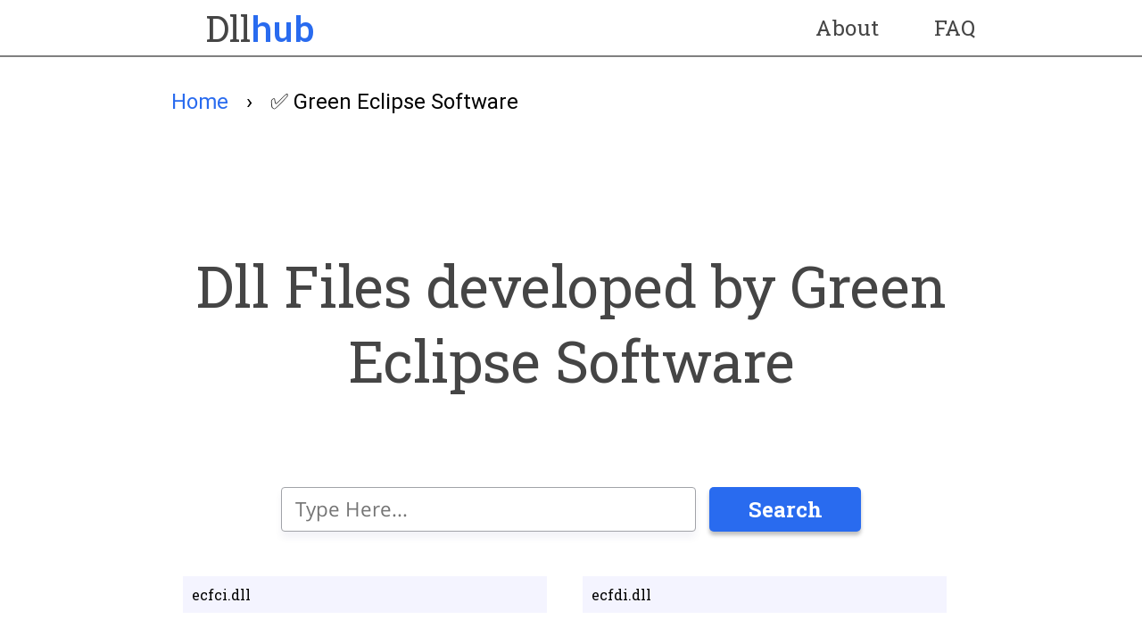

--- FILE ---
content_type: text/html
request_url: https://www.dll-hub.com/green-eclipse-software/
body_size: 50200
content:
<!DOCTYPE html><html lang="en"><head><meta property="og:url" content="https://www.dll-hub.com/"/><meta property="og:type" content="website"/><meta property="og:locale" content="en_IE"/><meta property="og:site_name" content="Dllhub"/><meta charSet="UTF-8"/><meta http-equiv="X-UA-Compatible" content="IE=edge"/><meta name="viewport" content="width=device-width, initial-scale=1.0"/><title>Dlls developed by Green Eclipse Software | DllHub.com</title><link rel="apple-touch-icon" sizes="57x57" href="/apple-icon-57x57.png"/><link rel="apple-touch-icon" sizes="60x60" href="/apple-icon-60x60.png"/><link rel="apple-touch-icon" sizes="72x72" href="/apple-icon-72x72.png"/><link rel="apple-touch-icon" sizes="76x76" href="/apple-icon-76x76.png"/><link rel="apple-touch-icon" sizes="114x114" href="/apple-icon-114x114.png"/><link rel="apple-touch-icon" sizes="120x120" href="/apple-icon-120x120.png"/><link rel="apple-touch-icon" sizes="144x144" href="/apple-icon-144x144.png"/><link rel="apple-touch-icon" sizes="152x152" href="/apple-icon-152x152.png"/><link rel="apple-touch-icon" sizes="180x180" href="/apple-icon-180x180.png"/><link rel="icon" type="image/png" sizes="192x192" href="/android-icon-192x192.png"/><link rel="icon" type="image/png" sizes="32x32" href="/favicon-32x32.png"/><link rel="icon" type="image/png" sizes="96x96" href="/favicon-96x96.png"/><link rel="icon" type="image/png" sizes="16x16" href="/favicon-16x16.png"/><link rel="manifest" href="/manifest.json"/><meta name="msapplication-TileColor" content="#ffffff"/><meta name="msapplication-TileImage" content="/ms-icon-144x144.png"/><meta name="theme-color" content="#ffffff"/><meta name="description" content="Search all of your missing dll or dlls here. Corrupt dll or Error dll can be fixed by downloading correct dll. These dll files are available for free here."/><meta name="application-name" content="www.dll-hub.com"/><meta property="og:site_name" content="www.dll-hub.com"/><link rel="canonical" href="https://www.dll-hub.com/green-eclipse-software/"/><script async="" src="https://pagead2.googlesyndication.com/pagead/js/adsbygoogle.js?client=ca-pub-9118996013470868" crossorigin="anonymous" type="bed4fd370f0d86a0ce34f34c-text/javascript"></script><meta name="robots" content="noindex,follow"/><meta name="googlebot" content="noindex,follow"/><meta name="next-head-count" content="38"/><link rel="preload" href="/_next/static/css/4c26b045d86bdd62.css" as="style"/><link rel="stylesheet" href="/_next/static/css/4c26b045d86bdd62.css" data-n-g=""/><noscript data-n-css=""></noscript><script defer="" nomodule="" src="/_next/static/chunks/polyfills-c67a75d1b6f99dc8.js" type="bed4fd370f0d86a0ce34f34c-text/javascript"></script><script src="/_next/static/chunks/webpack-b8f8d6679aaa5f42.js" defer="" type="bed4fd370f0d86a0ce34f34c-text/javascript"></script><script src="/_next/static/chunks/framework-caa50651a91d07b1.js" defer="" type="bed4fd370f0d86a0ce34f34c-text/javascript"></script><script src="/_next/static/chunks/main-129b347b0e9f59e6.js" defer="" type="bed4fd370f0d86a0ce34f34c-text/javascript"></script><script src="/_next/static/chunks/pages/_app-59546ba1a5b305dc.js" defer="" type="bed4fd370f0d86a0ce34f34c-text/javascript"></script><script src="/_next/static/chunks/pages/%5Bid%5D-4c4213024b86870f.js" defer="" type="bed4fd370f0d86a0ce34f34c-text/javascript"></script><script src="/_next/static/Twuoxht7jpGbpmxMMVNKE/_buildManifest.js" defer="" type="bed4fd370f0d86a0ce34f34c-text/javascript"></script><script src="/_next/static/Twuoxht7jpGbpmxMMVNKE/_ssgManifest.js" defer="" type="bed4fd370f0d86a0ce34f34c-text/javascript"></script><style data-href="https://fonts.googleapis.com/css2?family=Khula&family=Roboto+Mono:wght@400;600&display=swap">@font-face{font-family:'Khula';font-style:normal;font-weight:400;font-display:swap;src:url(https://fonts.gstatic.com/s/khula/v12/OpNCnoEOns3V7FcK.woff) format('woff')}@font-face{font-family:'Roboto Mono';font-style:normal;font-weight:400;font-display:swap;src:url(https://fonts.gstatic.com/s/robotomono/v23/L0xuDF4xlVMF-BfR8bXMIhJHg45mwgGEFl0_3vqPQA.woff) format('woff')}@font-face{font-family:'Roboto Mono';font-style:normal;font-weight:600;font-display:swap;src:url(https://fonts.gstatic.com/s/robotomono/v23/L0xuDF4xlVMF-BfR8bXMIhJHg45mwgGEFl0_AP2PQA.woff) format('woff')}@font-face{font-family:'Khula';font-style:normal;font-weight:400;font-display:swap;src:url(https://fonts.gstatic.com/s/khula/v12/OpNCnoEOns3V7GcPrg7-hCJ1Zhw.woff2) format('woff2');unicode-range:U+0900-097F,U+1CD0-1CF9,U+200C-200D,U+20A8,U+20B9,U+20F0,U+25CC,U+A830-A839,U+A8E0-A8FF,U+11B00-11B09}@font-face{font-family:'Khula';font-style:normal;font-weight:400;font-display:swap;src:url(https://fonts.gstatic.com/s/khula/v12/OpNCnoEOns3V7GcArg7-hCJ1Zhw.woff2) format('woff2');unicode-range:U+0100-02AF,U+0304,U+0308,U+0329,U+1E00-1E9F,U+1EF2-1EFF,U+2020,U+20A0-20AB,U+20AD-20C0,U+2113,U+2C60-2C7F,U+A720-A7FF}@font-face{font-family:'Khula';font-style:normal;font-weight:400;font-display:swap;src:url(https://fonts.gstatic.com/s/khula/v12/OpNCnoEOns3V7GcOrg7-hCJ1.woff2) format('woff2');unicode-range:U+0000-00FF,U+0131,U+0152-0153,U+02BB-02BC,U+02C6,U+02DA,U+02DC,U+0304,U+0308,U+0329,U+2000-206F,U+2074,U+20AC,U+2122,U+2191,U+2193,U+2212,U+2215,U+FEFF,U+FFFD}@font-face{font-family:'Roboto Mono';font-style:normal;font-weight:400;font-display:swap;src:url(https://fonts.gstatic.com/s/robotomono/v23/L0xTDF4xlVMF-BfR8bXMIhJHg45mwgGEFl0_3vrtSM1J-gEPT5Ese6hmHSV0me8iUI0lkQ.woff2) format('woff2');unicode-range:U+0460-052F,U+1C80-1C88,U+20B4,U+2DE0-2DFF,U+A640-A69F,U+FE2E-FE2F}@font-face{font-family:'Roboto Mono';font-style:normal;font-weight:400;font-display:swap;src:url(https://fonts.gstatic.com/s/robotomono/v23/L0xTDF4xlVMF-BfR8bXMIhJHg45mwgGEFl0_3vrtSM1J-gEPT5Ese6hmHSx0me8iUI0lkQ.woff2) format('woff2');unicode-range:U+0301,U+0400-045F,U+0490-0491,U+04B0-04B1,U+2116}@font-face{font-family:'Roboto Mono';font-style:normal;font-weight:400;font-display:swap;src:url(https://fonts.gstatic.com/s/robotomono/v23/L0xTDF4xlVMF-BfR8bXMIhJHg45mwgGEFl0_3vrtSM1J-gEPT5Ese6hmHSt0me8iUI0lkQ.woff2) format('woff2');unicode-range:U+0370-0377,U+037A-037F,U+0384-038A,U+038C,U+038E-03A1,U+03A3-03FF}@font-face{font-family:'Roboto Mono';font-style:normal;font-weight:400;font-display:swap;src:url(https://fonts.gstatic.com/s/robotomono/v23/L0xTDF4xlVMF-BfR8bXMIhJHg45mwgGEFl0_3vrtSM1J-gEPT5Ese6hmHSd0me8iUI0lkQ.woff2) format('woff2');unicode-range:U+0102-0103,U+0110-0111,U+0128-0129,U+0168-0169,U+01A0-01A1,U+01AF-01B0,U+0300-0301,U+0303-0304,U+0308-0309,U+0323,U+0329,U+1EA0-1EF9,U+20AB}@font-face{font-family:'Roboto Mono';font-style:normal;font-weight:400;font-display:swap;src:url(https://fonts.gstatic.com/s/robotomono/v23/L0xTDF4xlVMF-BfR8bXMIhJHg45mwgGEFl0_3vrtSM1J-gEPT5Ese6hmHSZ0me8iUI0lkQ.woff2) format('woff2');unicode-range:U+0100-02AF,U+0304,U+0308,U+0329,U+1E00-1E9F,U+1EF2-1EFF,U+2020,U+20A0-20AB,U+20AD-20C0,U+2113,U+2C60-2C7F,U+A720-A7FF}@font-face{font-family:'Roboto Mono';font-style:normal;font-weight:400;font-display:swap;src:url(https://fonts.gstatic.com/s/robotomono/v23/L0xTDF4xlVMF-BfR8bXMIhJHg45mwgGEFl0_3vrtSM1J-gEPT5Ese6hmHSh0me8iUI0.woff2) format('woff2');unicode-range:U+0000-00FF,U+0131,U+0152-0153,U+02BB-02BC,U+02C6,U+02DA,U+02DC,U+0304,U+0308,U+0329,U+2000-206F,U+2074,U+20AC,U+2122,U+2191,U+2193,U+2212,U+2215,U+FEFF,U+FFFD}@font-face{font-family:'Roboto Mono';font-style:normal;font-weight:600;font-display:swap;src:url(https://fonts.gstatic.com/s/robotomono/v23/L0xTDF4xlVMF-BfR8bXMIhJHg45mwgGEFl0_3vrtSM1J-gEPT5Ese6hmHSV0me8iUI0lkQ.woff2) format('woff2');unicode-range:U+0460-052F,U+1C80-1C88,U+20B4,U+2DE0-2DFF,U+A640-A69F,U+FE2E-FE2F}@font-face{font-family:'Roboto Mono';font-style:normal;font-weight:600;font-display:swap;src:url(https://fonts.gstatic.com/s/robotomono/v23/L0xTDF4xlVMF-BfR8bXMIhJHg45mwgGEFl0_3vrtSM1J-gEPT5Ese6hmHSx0me8iUI0lkQ.woff2) format('woff2');unicode-range:U+0301,U+0400-045F,U+0490-0491,U+04B0-04B1,U+2116}@font-face{font-family:'Roboto Mono';font-style:normal;font-weight:600;font-display:swap;src:url(https://fonts.gstatic.com/s/robotomono/v23/L0xTDF4xlVMF-BfR8bXMIhJHg45mwgGEFl0_3vrtSM1J-gEPT5Ese6hmHSt0me8iUI0lkQ.woff2) format('woff2');unicode-range:U+0370-0377,U+037A-037F,U+0384-038A,U+038C,U+038E-03A1,U+03A3-03FF}@font-face{font-family:'Roboto Mono';font-style:normal;font-weight:600;font-display:swap;src:url(https://fonts.gstatic.com/s/robotomono/v23/L0xTDF4xlVMF-BfR8bXMIhJHg45mwgGEFl0_3vrtSM1J-gEPT5Ese6hmHSd0me8iUI0lkQ.woff2) format('woff2');unicode-range:U+0102-0103,U+0110-0111,U+0128-0129,U+0168-0169,U+01A0-01A1,U+01AF-01B0,U+0300-0301,U+0303-0304,U+0308-0309,U+0323,U+0329,U+1EA0-1EF9,U+20AB}@font-face{font-family:'Roboto Mono';font-style:normal;font-weight:600;font-display:swap;src:url(https://fonts.gstatic.com/s/robotomono/v23/L0xTDF4xlVMF-BfR8bXMIhJHg45mwgGEFl0_3vrtSM1J-gEPT5Ese6hmHSZ0me8iUI0lkQ.woff2) format('woff2');unicode-range:U+0100-02AF,U+0304,U+0308,U+0329,U+1E00-1E9F,U+1EF2-1EFF,U+2020,U+20A0-20AB,U+20AD-20C0,U+2113,U+2C60-2C7F,U+A720-A7FF}@font-face{font-family:'Roboto Mono';font-style:normal;font-weight:600;font-display:swap;src:url(https://fonts.gstatic.com/s/robotomono/v23/L0xTDF4xlVMF-BfR8bXMIhJHg45mwgGEFl0_3vrtSM1J-gEPT5Ese6hmHSh0me8iUI0.woff2) format('woff2');unicode-range:U+0000-00FF,U+0131,U+0152-0153,U+02BB-02BC,U+02C6,U+02DA,U+02DC,U+0304,U+0308,U+0329,U+2000-206F,U+2074,U+20AC,U+2122,U+2191,U+2193,U+2212,U+2215,U+FEFF,U+FFFD}</style><style data-href="https://fonts.googleapis.com/css2?family=Roboto+Slab:wght@100;200;300;400;500;600;700;800;900&display=swap">@font-face{font-family:'Roboto Slab';font-style:normal;font-weight:100;font-display:swap;src:url(https://fonts.gstatic.com/s/robotoslab/v34/BngbUXZYTXPIvIBgJJSb6s3BzlRRfKOFbvjojIWWaw.woff) format('woff')}@font-face{font-family:'Roboto Slab';font-style:normal;font-weight:200;font-display:swap;src:url(https://fonts.gstatic.com/s/robotoslab/v34/BngbUXZYTXPIvIBgJJSb6s3BzlRRfKOFbvjoDISWaw.woff) format('woff')}@font-face{font-family:'Roboto Slab';font-style:normal;font-weight:300;font-display:swap;src:url(https://fonts.gstatic.com/s/robotoslab/v34/BngbUXZYTXPIvIBgJJSb6s3BzlRRfKOFbvjo0oSWaw.woff) format('woff')}@font-face{font-family:'Roboto Slab';font-style:normal;font-weight:400;font-display:swap;src:url(https://fonts.gstatic.com/s/robotoslab/v34/BngbUXZYTXPIvIBgJJSb6s3BzlRRfKOFbvjojISWaw.woff) format('woff')}@font-face{font-family:'Roboto Slab';font-style:normal;font-weight:500;font-display:swap;src:url(https://fonts.gstatic.com/s/robotoslab/v34/BngbUXZYTXPIvIBgJJSb6s3BzlRRfKOFbvjovoSWaw.woff) format('woff')}@font-face{font-family:'Roboto Slab';font-style:normal;font-weight:600;font-display:swap;src:url(https://fonts.gstatic.com/s/robotoslab/v34/BngbUXZYTXPIvIBgJJSb6s3BzlRRfKOFbvjoUoOWaw.woff) format('woff')}@font-face{font-family:'Roboto Slab';font-style:normal;font-weight:700;font-display:swap;src:url(https://fonts.gstatic.com/s/robotoslab/v34/BngbUXZYTXPIvIBgJJSb6s3BzlRRfKOFbvjoa4OWaw.woff) format('woff')}@font-face{font-family:'Roboto Slab';font-style:normal;font-weight:800;font-display:swap;src:url(https://fonts.gstatic.com/s/robotoslab/v34/BngbUXZYTXPIvIBgJJSb6s3BzlRRfKOFbvjoDIOWaw.woff) format('woff')}@font-face{font-family:'Roboto Slab';font-style:normal;font-weight:900;font-display:swap;src:url(https://fonts.gstatic.com/s/robotoslab/v34/BngbUXZYTXPIvIBgJJSb6s3BzlRRfKOFbvjoJYOWaw.woff) format('woff')}@font-face{font-family:'Roboto Slab';font-style:normal;font-weight:100;font-display:swap;src:url(https://fonts.gstatic.com/s/robotoslab/v34/BngMUXZYTXPIvIBgJJSb6ufA5qWr4xCCQ_k.woff2) format('woff2');unicode-range:U+0460-052F,U+1C80-1C88,U+20B4,U+2DE0-2DFF,U+A640-A69F,U+FE2E-FE2F}@font-face{font-family:'Roboto Slab';font-style:normal;font-weight:100;font-display:swap;src:url(https://fonts.gstatic.com/s/robotoslab/v34/BngMUXZYTXPIvIBgJJSb6ufJ5qWr4xCCQ_k.woff2) format('woff2');unicode-range:U+0301,U+0400-045F,U+0490-0491,U+04B0-04B1,U+2116}@font-face{font-family:'Roboto Slab';font-style:normal;font-weight:100;font-display:swap;src:url(https://fonts.gstatic.com/s/robotoslab/v34/BngMUXZYTXPIvIBgJJSb6ufB5qWr4xCCQ_k.woff2) format('woff2');unicode-range:U+1F00-1FFF}@font-face{font-family:'Roboto Slab';font-style:normal;font-weight:100;font-display:swap;src:url(https://fonts.gstatic.com/s/robotoslab/v34/BngMUXZYTXPIvIBgJJSb6ufO5qWr4xCCQ_k.woff2) format('woff2');unicode-range:U+0370-0377,U+037A-037F,U+0384-038A,U+038C,U+038E-03A1,U+03A3-03FF}@font-face{font-family:'Roboto Slab';font-style:normal;font-weight:100;font-display:swap;src:url(https://fonts.gstatic.com/s/robotoslab/v34/BngMUXZYTXPIvIBgJJSb6ufC5qWr4xCCQ_k.woff2) format('woff2');unicode-range:U+0102-0103,U+0110-0111,U+0128-0129,U+0168-0169,U+01A0-01A1,U+01AF-01B0,U+0300-0301,U+0303-0304,U+0308-0309,U+0323,U+0329,U+1EA0-1EF9,U+20AB}@font-face{font-family:'Roboto Slab';font-style:normal;font-weight:100;font-display:swap;src:url(https://fonts.gstatic.com/s/robotoslab/v34/BngMUXZYTXPIvIBgJJSb6ufD5qWr4xCCQ_k.woff2) format('woff2');unicode-range:U+0100-02AF,U+0304,U+0308,U+0329,U+1E00-1E9F,U+1EF2-1EFF,U+2020,U+20A0-20AB,U+20AD-20C0,U+2113,U+2C60-2C7F,U+A720-A7FF}@font-face{font-family:'Roboto Slab';font-style:normal;font-weight:100;font-display:swap;src:url(https://fonts.gstatic.com/s/robotoslab/v34/BngMUXZYTXPIvIBgJJSb6ufN5qWr4xCC.woff2) format('woff2');unicode-range:U+0000-00FF,U+0131,U+0152-0153,U+02BB-02BC,U+02C6,U+02DA,U+02DC,U+0304,U+0308,U+0329,U+2000-206F,U+2074,U+20AC,U+2122,U+2191,U+2193,U+2212,U+2215,U+FEFF,U+FFFD}@font-face{font-family:'Roboto Slab';font-style:normal;font-weight:200;font-display:swap;src:url(https://fonts.gstatic.com/s/robotoslab/v34/BngMUXZYTXPIvIBgJJSb6ufA5qWr4xCCQ_k.woff2) format('woff2');unicode-range:U+0460-052F,U+1C80-1C88,U+20B4,U+2DE0-2DFF,U+A640-A69F,U+FE2E-FE2F}@font-face{font-family:'Roboto Slab';font-style:normal;font-weight:200;font-display:swap;src:url(https://fonts.gstatic.com/s/robotoslab/v34/BngMUXZYTXPIvIBgJJSb6ufJ5qWr4xCCQ_k.woff2) format('woff2');unicode-range:U+0301,U+0400-045F,U+0490-0491,U+04B0-04B1,U+2116}@font-face{font-family:'Roboto Slab';font-style:normal;font-weight:200;font-display:swap;src:url(https://fonts.gstatic.com/s/robotoslab/v34/BngMUXZYTXPIvIBgJJSb6ufB5qWr4xCCQ_k.woff2) format('woff2');unicode-range:U+1F00-1FFF}@font-face{font-family:'Roboto Slab';font-style:normal;font-weight:200;font-display:swap;src:url(https://fonts.gstatic.com/s/robotoslab/v34/BngMUXZYTXPIvIBgJJSb6ufO5qWr4xCCQ_k.woff2) format('woff2');unicode-range:U+0370-0377,U+037A-037F,U+0384-038A,U+038C,U+038E-03A1,U+03A3-03FF}@font-face{font-family:'Roboto Slab';font-style:normal;font-weight:200;font-display:swap;src:url(https://fonts.gstatic.com/s/robotoslab/v34/BngMUXZYTXPIvIBgJJSb6ufC5qWr4xCCQ_k.woff2) format('woff2');unicode-range:U+0102-0103,U+0110-0111,U+0128-0129,U+0168-0169,U+01A0-01A1,U+01AF-01B0,U+0300-0301,U+0303-0304,U+0308-0309,U+0323,U+0329,U+1EA0-1EF9,U+20AB}@font-face{font-family:'Roboto Slab';font-style:normal;font-weight:200;font-display:swap;src:url(https://fonts.gstatic.com/s/robotoslab/v34/BngMUXZYTXPIvIBgJJSb6ufD5qWr4xCCQ_k.woff2) format('woff2');unicode-range:U+0100-02AF,U+0304,U+0308,U+0329,U+1E00-1E9F,U+1EF2-1EFF,U+2020,U+20A0-20AB,U+20AD-20C0,U+2113,U+2C60-2C7F,U+A720-A7FF}@font-face{font-family:'Roboto Slab';font-style:normal;font-weight:200;font-display:swap;src:url(https://fonts.gstatic.com/s/robotoslab/v34/BngMUXZYTXPIvIBgJJSb6ufN5qWr4xCC.woff2) format('woff2');unicode-range:U+0000-00FF,U+0131,U+0152-0153,U+02BB-02BC,U+02C6,U+02DA,U+02DC,U+0304,U+0308,U+0329,U+2000-206F,U+2074,U+20AC,U+2122,U+2191,U+2193,U+2212,U+2215,U+FEFF,U+FFFD}@font-face{font-family:'Roboto Slab';font-style:normal;font-weight:300;font-display:swap;src:url(https://fonts.gstatic.com/s/robotoslab/v34/BngMUXZYTXPIvIBgJJSb6ufA5qWr4xCCQ_k.woff2) format('woff2');unicode-range:U+0460-052F,U+1C80-1C88,U+20B4,U+2DE0-2DFF,U+A640-A69F,U+FE2E-FE2F}@font-face{font-family:'Roboto Slab';font-style:normal;font-weight:300;font-display:swap;src:url(https://fonts.gstatic.com/s/robotoslab/v34/BngMUXZYTXPIvIBgJJSb6ufJ5qWr4xCCQ_k.woff2) format('woff2');unicode-range:U+0301,U+0400-045F,U+0490-0491,U+04B0-04B1,U+2116}@font-face{font-family:'Roboto Slab';font-style:normal;font-weight:300;font-display:swap;src:url(https://fonts.gstatic.com/s/robotoslab/v34/BngMUXZYTXPIvIBgJJSb6ufB5qWr4xCCQ_k.woff2) format('woff2');unicode-range:U+1F00-1FFF}@font-face{font-family:'Roboto Slab';font-style:normal;font-weight:300;font-display:swap;src:url(https://fonts.gstatic.com/s/robotoslab/v34/BngMUXZYTXPIvIBgJJSb6ufO5qWr4xCCQ_k.woff2) format('woff2');unicode-range:U+0370-0377,U+037A-037F,U+0384-038A,U+038C,U+038E-03A1,U+03A3-03FF}@font-face{font-family:'Roboto Slab';font-style:normal;font-weight:300;font-display:swap;src:url(https://fonts.gstatic.com/s/robotoslab/v34/BngMUXZYTXPIvIBgJJSb6ufC5qWr4xCCQ_k.woff2) format('woff2');unicode-range:U+0102-0103,U+0110-0111,U+0128-0129,U+0168-0169,U+01A0-01A1,U+01AF-01B0,U+0300-0301,U+0303-0304,U+0308-0309,U+0323,U+0329,U+1EA0-1EF9,U+20AB}@font-face{font-family:'Roboto Slab';font-style:normal;font-weight:300;font-display:swap;src:url(https://fonts.gstatic.com/s/robotoslab/v34/BngMUXZYTXPIvIBgJJSb6ufD5qWr4xCCQ_k.woff2) format('woff2');unicode-range:U+0100-02AF,U+0304,U+0308,U+0329,U+1E00-1E9F,U+1EF2-1EFF,U+2020,U+20A0-20AB,U+20AD-20C0,U+2113,U+2C60-2C7F,U+A720-A7FF}@font-face{font-family:'Roboto Slab';font-style:normal;font-weight:300;font-display:swap;src:url(https://fonts.gstatic.com/s/robotoslab/v34/BngMUXZYTXPIvIBgJJSb6ufN5qWr4xCC.woff2) format('woff2');unicode-range:U+0000-00FF,U+0131,U+0152-0153,U+02BB-02BC,U+02C6,U+02DA,U+02DC,U+0304,U+0308,U+0329,U+2000-206F,U+2074,U+20AC,U+2122,U+2191,U+2193,U+2212,U+2215,U+FEFF,U+FFFD}@font-face{font-family:'Roboto Slab';font-style:normal;font-weight:400;font-display:swap;src:url(https://fonts.gstatic.com/s/robotoslab/v34/BngMUXZYTXPIvIBgJJSb6ufA5qWr4xCCQ_k.woff2) format('woff2');unicode-range:U+0460-052F,U+1C80-1C88,U+20B4,U+2DE0-2DFF,U+A640-A69F,U+FE2E-FE2F}@font-face{font-family:'Roboto Slab';font-style:normal;font-weight:400;font-display:swap;src:url(https://fonts.gstatic.com/s/robotoslab/v34/BngMUXZYTXPIvIBgJJSb6ufJ5qWr4xCCQ_k.woff2) format('woff2');unicode-range:U+0301,U+0400-045F,U+0490-0491,U+04B0-04B1,U+2116}@font-face{font-family:'Roboto Slab';font-style:normal;font-weight:400;font-display:swap;src:url(https://fonts.gstatic.com/s/robotoslab/v34/BngMUXZYTXPIvIBgJJSb6ufB5qWr4xCCQ_k.woff2) format('woff2');unicode-range:U+1F00-1FFF}@font-face{font-family:'Roboto Slab';font-style:normal;font-weight:400;font-display:swap;src:url(https://fonts.gstatic.com/s/robotoslab/v34/BngMUXZYTXPIvIBgJJSb6ufO5qWr4xCCQ_k.woff2) format('woff2');unicode-range:U+0370-0377,U+037A-037F,U+0384-038A,U+038C,U+038E-03A1,U+03A3-03FF}@font-face{font-family:'Roboto Slab';font-style:normal;font-weight:400;font-display:swap;src:url(https://fonts.gstatic.com/s/robotoslab/v34/BngMUXZYTXPIvIBgJJSb6ufC5qWr4xCCQ_k.woff2) format('woff2');unicode-range:U+0102-0103,U+0110-0111,U+0128-0129,U+0168-0169,U+01A0-01A1,U+01AF-01B0,U+0300-0301,U+0303-0304,U+0308-0309,U+0323,U+0329,U+1EA0-1EF9,U+20AB}@font-face{font-family:'Roboto Slab';font-style:normal;font-weight:400;font-display:swap;src:url(https://fonts.gstatic.com/s/robotoslab/v34/BngMUXZYTXPIvIBgJJSb6ufD5qWr4xCCQ_k.woff2) format('woff2');unicode-range:U+0100-02AF,U+0304,U+0308,U+0329,U+1E00-1E9F,U+1EF2-1EFF,U+2020,U+20A0-20AB,U+20AD-20C0,U+2113,U+2C60-2C7F,U+A720-A7FF}@font-face{font-family:'Roboto Slab';font-style:normal;font-weight:400;font-display:swap;src:url(https://fonts.gstatic.com/s/robotoslab/v34/BngMUXZYTXPIvIBgJJSb6ufN5qWr4xCC.woff2) format('woff2');unicode-range:U+0000-00FF,U+0131,U+0152-0153,U+02BB-02BC,U+02C6,U+02DA,U+02DC,U+0304,U+0308,U+0329,U+2000-206F,U+2074,U+20AC,U+2122,U+2191,U+2193,U+2212,U+2215,U+FEFF,U+FFFD}@font-face{font-family:'Roboto Slab';font-style:normal;font-weight:500;font-display:swap;src:url(https://fonts.gstatic.com/s/robotoslab/v34/BngMUXZYTXPIvIBgJJSb6ufA5qWr4xCCQ_k.woff2) format('woff2');unicode-range:U+0460-052F,U+1C80-1C88,U+20B4,U+2DE0-2DFF,U+A640-A69F,U+FE2E-FE2F}@font-face{font-family:'Roboto Slab';font-style:normal;font-weight:500;font-display:swap;src:url(https://fonts.gstatic.com/s/robotoslab/v34/BngMUXZYTXPIvIBgJJSb6ufJ5qWr4xCCQ_k.woff2) format('woff2');unicode-range:U+0301,U+0400-045F,U+0490-0491,U+04B0-04B1,U+2116}@font-face{font-family:'Roboto Slab';font-style:normal;font-weight:500;font-display:swap;src:url(https://fonts.gstatic.com/s/robotoslab/v34/BngMUXZYTXPIvIBgJJSb6ufB5qWr4xCCQ_k.woff2) format('woff2');unicode-range:U+1F00-1FFF}@font-face{font-family:'Roboto Slab';font-style:normal;font-weight:500;font-display:swap;src:url(https://fonts.gstatic.com/s/robotoslab/v34/BngMUXZYTXPIvIBgJJSb6ufO5qWr4xCCQ_k.woff2) format('woff2');unicode-range:U+0370-0377,U+037A-037F,U+0384-038A,U+038C,U+038E-03A1,U+03A3-03FF}@font-face{font-family:'Roboto Slab';font-style:normal;font-weight:500;font-display:swap;src:url(https://fonts.gstatic.com/s/robotoslab/v34/BngMUXZYTXPIvIBgJJSb6ufC5qWr4xCCQ_k.woff2) format('woff2');unicode-range:U+0102-0103,U+0110-0111,U+0128-0129,U+0168-0169,U+01A0-01A1,U+01AF-01B0,U+0300-0301,U+0303-0304,U+0308-0309,U+0323,U+0329,U+1EA0-1EF9,U+20AB}@font-face{font-family:'Roboto Slab';font-style:normal;font-weight:500;font-display:swap;src:url(https://fonts.gstatic.com/s/robotoslab/v34/BngMUXZYTXPIvIBgJJSb6ufD5qWr4xCCQ_k.woff2) format('woff2');unicode-range:U+0100-02AF,U+0304,U+0308,U+0329,U+1E00-1E9F,U+1EF2-1EFF,U+2020,U+20A0-20AB,U+20AD-20C0,U+2113,U+2C60-2C7F,U+A720-A7FF}@font-face{font-family:'Roboto Slab';font-style:normal;font-weight:500;font-display:swap;src:url(https://fonts.gstatic.com/s/robotoslab/v34/BngMUXZYTXPIvIBgJJSb6ufN5qWr4xCC.woff2) format('woff2');unicode-range:U+0000-00FF,U+0131,U+0152-0153,U+02BB-02BC,U+02C6,U+02DA,U+02DC,U+0304,U+0308,U+0329,U+2000-206F,U+2074,U+20AC,U+2122,U+2191,U+2193,U+2212,U+2215,U+FEFF,U+FFFD}@font-face{font-family:'Roboto Slab';font-style:normal;font-weight:600;font-display:swap;src:url(https://fonts.gstatic.com/s/robotoslab/v34/BngMUXZYTXPIvIBgJJSb6ufA5qWr4xCCQ_k.woff2) format('woff2');unicode-range:U+0460-052F,U+1C80-1C88,U+20B4,U+2DE0-2DFF,U+A640-A69F,U+FE2E-FE2F}@font-face{font-family:'Roboto Slab';font-style:normal;font-weight:600;font-display:swap;src:url(https://fonts.gstatic.com/s/robotoslab/v34/BngMUXZYTXPIvIBgJJSb6ufJ5qWr4xCCQ_k.woff2) format('woff2');unicode-range:U+0301,U+0400-045F,U+0490-0491,U+04B0-04B1,U+2116}@font-face{font-family:'Roboto Slab';font-style:normal;font-weight:600;font-display:swap;src:url(https://fonts.gstatic.com/s/robotoslab/v34/BngMUXZYTXPIvIBgJJSb6ufB5qWr4xCCQ_k.woff2) format('woff2');unicode-range:U+1F00-1FFF}@font-face{font-family:'Roboto Slab';font-style:normal;font-weight:600;font-display:swap;src:url(https://fonts.gstatic.com/s/robotoslab/v34/BngMUXZYTXPIvIBgJJSb6ufO5qWr4xCCQ_k.woff2) format('woff2');unicode-range:U+0370-0377,U+037A-037F,U+0384-038A,U+038C,U+038E-03A1,U+03A3-03FF}@font-face{font-family:'Roboto Slab';font-style:normal;font-weight:600;font-display:swap;src:url(https://fonts.gstatic.com/s/robotoslab/v34/BngMUXZYTXPIvIBgJJSb6ufC5qWr4xCCQ_k.woff2) format('woff2');unicode-range:U+0102-0103,U+0110-0111,U+0128-0129,U+0168-0169,U+01A0-01A1,U+01AF-01B0,U+0300-0301,U+0303-0304,U+0308-0309,U+0323,U+0329,U+1EA0-1EF9,U+20AB}@font-face{font-family:'Roboto Slab';font-style:normal;font-weight:600;font-display:swap;src:url(https://fonts.gstatic.com/s/robotoslab/v34/BngMUXZYTXPIvIBgJJSb6ufD5qWr4xCCQ_k.woff2) format('woff2');unicode-range:U+0100-02AF,U+0304,U+0308,U+0329,U+1E00-1E9F,U+1EF2-1EFF,U+2020,U+20A0-20AB,U+20AD-20C0,U+2113,U+2C60-2C7F,U+A720-A7FF}@font-face{font-family:'Roboto Slab';font-style:normal;font-weight:600;font-display:swap;src:url(https://fonts.gstatic.com/s/robotoslab/v34/BngMUXZYTXPIvIBgJJSb6ufN5qWr4xCC.woff2) format('woff2');unicode-range:U+0000-00FF,U+0131,U+0152-0153,U+02BB-02BC,U+02C6,U+02DA,U+02DC,U+0304,U+0308,U+0329,U+2000-206F,U+2074,U+20AC,U+2122,U+2191,U+2193,U+2212,U+2215,U+FEFF,U+FFFD}@font-face{font-family:'Roboto Slab';font-style:normal;font-weight:700;font-display:swap;src:url(https://fonts.gstatic.com/s/robotoslab/v34/BngMUXZYTXPIvIBgJJSb6ufA5qWr4xCCQ_k.woff2) format('woff2');unicode-range:U+0460-052F,U+1C80-1C88,U+20B4,U+2DE0-2DFF,U+A640-A69F,U+FE2E-FE2F}@font-face{font-family:'Roboto Slab';font-style:normal;font-weight:700;font-display:swap;src:url(https://fonts.gstatic.com/s/robotoslab/v34/BngMUXZYTXPIvIBgJJSb6ufJ5qWr4xCCQ_k.woff2) format('woff2');unicode-range:U+0301,U+0400-045F,U+0490-0491,U+04B0-04B1,U+2116}@font-face{font-family:'Roboto Slab';font-style:normal;font-weight:700;font-display:swap;src:url(https://fonts.gstatic.com/s/robotoslab/v34/BngMUXZYTXPIvIBgJJSb6ufB5qWr4xCCQ_k.woff2) format('woff2');unicode-range:U+1F00-1FFF}@font-face{font-family:'Roboto Slab';font-style:normal;font-weight:700;font-display:swap;src:url(https://fonts.gstatic.com/s/robotoslab/v34/BngMUXZYTXPIvIBgJJSb6ufO5qWr4xCCQ_k.woff2) format('woff2');unicode-range:U+0370-0377,U+037A-037F,U+0384-038A,U+038C,U+038E-03A1,U+03A3-03FF}@font-face{font-family:'Roboto Slab';font-style:normal;font-weight:700;font-display:swap;src:url(https://fonts.gstatic.com/s/robotoslab/v34/BngMUXZYTXPIvIBgJJSb6ufC5qWr4xCCQ_k.woff2) format('woff2');unicode-range:U+0102-0103,U+0110-0111,U+0128-0129,U+0168-0169,U+01A0-01A1,U+01AF-01B0,U+0300-0301,U+0303-0304,U+0308-0309,U+0323,U+0329,U+1EA0-1EF9,U+20AB}@font-face{font-family:'Roboto Slab';font-style:normal;font-weight:700;font-display:swap;src:url(https://fonts.gstatic.com/s/robotoslab/v34/BngMUXZYTXPIvIBgJJSb6ufD5qWr4xCCQ_k.woff2) format('woff2');unicode-range:U+0100-02AF,U+0304,U+0308,U+0329,U+1E00-1E9F,U+1EF2-1EFF,U+2020,U+20A0-20AB,U+20AD-20C0,U+2113,U+2C60-2C7F,U+A720-A7FF}@font-face{font-family:'Roboto Slab';font-style:normal;font-weight:700;font-display:swap;src:url(https://fonts.gstatic.com/s/robotoslab/v34/BngMUXZYTXPIvIBgJJSb6ufN5qWr4xCC.woff2) format('woff2');unicode-range:U+0000-00FF,U+0131,U+0152-0153,U+02BB-02BC,U+02C6,U+02DA,U+02DC,U+0304,U+0308,U+0329,U+2000-206F,U+2074,U+20AC,U+2122,U+2191,U+2193,U+2212,U+2215,U+FEFF,U+FFFD}@font-face{font-family:'Roboto Slab';font-style:normal;font-weight:800;font-display:swap;src:url(https://fonts.gstatic.com/s/robotoslab/v34/BngMUXZYTXPIvIBgJJSb6ufA5qWr4xCCQ_k.woff2) format('woff2');unicode-range:U+0460-052F,U+1C80-1C88,U+20B4,U+2DE0-2DFF,U+A640-A69F,U+FE2E-FE2F}@font-face{font-family:'Roboto Slab';font-style:normal;font-weight:800;font-display:swap;src:url(https://fonts.gstatic.com/s/robotoslab/v34/BngMUXZYTXPIvIBgJJSb6ufJ5qWr4xCCQ_k.woff2) format('woff2');unicode-range:U+0301,U+0400-045F,U+0490-0491,U+04B0-04B1,U+2116}@font-face{font-family:'Roboto Slab';font-style:normal;font-weight:800;font-display:swap;src:url(https://fonts.gstatic.com/s/robotoslab/v34/BngMUXZYTXPIvIBgJJSb6ufB5qWr4xCCQ_k.woff2) format('woff2');unicode-range:U+1F00-1FFF}@font-face{font-family:'Roboto Slab';font-style:normal;font-weight:800;font-display:swap;src:url(https://fonts.gstatic.com/s/robotoslab/v34/BngMUXZYTXPIvIBgJJSb6ufO5qWr4xCCQ_k.woff2) format('woff2');unicode-range:U+0370-0377,U+037A-037F,U+0384-038A,U+038C,U+038E-03A1,U+03A3-03FF}@font-face{font-family:'Roboto Slab';font-style:normal;font-weight:800;font-display:swap;src:url(https://fonts.gstatic.com/s/robotoslab/v34/BngMUXZYTXPIvIBgJJSb6ufC5qWr4xCCQ_k.woff2) format('woff2');unicode-range:U+0102-0103,U+0110-0111,U+0128-0129,U+0168-0169,U+01A0-01A1,U+01AF-01B0,U+0300-0301,U+0303-0304,U+0308-0309,U+0323,U+0329,U+1EA0-1EF9,U+20AB}@font-face{font-family:'Roboto Slab';font-style:normal;font-weight:800;font-display:swap;src:url(https://fonts.gstatic.com/s/robotoslab/v34/BngMUXZYTXPIvIBgJJSb6ufD5qWr4xCCQ_k.woff2) format('woff2');unicode-range:U+0100-02AF,U+0304,U+0308,U+0329,U+1E00-1E9F,U+1EF2-1EFF,U+2020,U+20A0-20AB,U+20AD-20C0,U+2113,U+2C60-2C7F,U+A720-A7FF}@font-face{font-family:'Roboto Slab';font-style:normal;font-weight:800;font-display:swap;src:url(https://fonts.gstatic.com/s/robotoslab/v34/BngMUXZYTXPIvIBgJJSb6ufN5qWr4xCC.woff2) format('woff2');unicode-range:U+0000-00FF,U+0131,U+0152-0153,U+02BB-02BC,U+02C6,U+02DA,U+02DC,U+0304,U+0308,U+0329,U+2000-206F,U+2074,U+20AC,U+2122,U+2191,U+2193,U+2212,U+2215,U+FEFF,U+FFFD}@font-face{font-family:'Roboto Slab';font-style:normal;font-weight:900;font-display:swap;src:url(https://fonts.gstatic.com/s/robotoslab/v34/BngMUXZYTXPIvIBgJJSb6ufA5qWr4xCCQ_k.woff2) format('woff2');unicode-range:U+0460-052F,U+1C80-1C88,U+20B4,U+2DE0-2DFF,U+A640-A69F,U+FE2E-FE2F}@font-face{font-family:'Roboto Slab';font-style:normal;font-weight:900;font-display:swap;src:url(https://fonts.gstatic.com/s/robotoslab/v34/BngMUXZYTXPIvIBgJJSb6ufJ5qWr4xCCQ_k.woff2) format('woff2');unicode-range:U+0301,U+0400-045F,U+0490-0491,U+04B0-04B1,U+2116}@font-face{font-family:'Roboto Slab';font-style:normal;font-weight:900;font-display:swap;src:url(https://fonts.gstatic.com/s/robotoslab/v34/BngMUXZYTXPIvIBgJJSb6ufB5qWr4xCCQ_k.woff2) format('woff2');unicode-range:U+1F00-1FFF}@font-face{font-family:'Roboto Slab';font-style:normal;font-weight:900;font-display:swap;src:url(https://fonts.gstatic.com/s/robotoslab/v34/BngMUXZYTXPIvIBgJJSb6ufO5qWr4xCCQ_k.woff2) format('woff2');unicode-range:U+0370-0377,U+037A-037F,U+0384-038A,U+038C,U+038E-03A1,U+03A3-03FF}@font-face{font-family:'Roboto Slab';font-style:normal;font-weight:900;font-display:swap;src:url(https://fonts.gstatic.com/s/robotoslab/v34/BngMUXZYTXPIvIBgJJSb6ufC5qWr4xCCQ_k.woff2) format('woff2');unicode-range:U+0102-0103,U+0110-0111,U+0128-0129,U+0168-0169,U+01A0-01A1,U+01AF-01B0,U+0300-0301,U+0303-0304,U+0308-0309,U+0323,U+0329,U+1EA0-1EF9,U+20AB}@font-face{font-family:'Roboto Slab';font-style:normal;font-weight:900;font-display:swap;src:url(https://fonts.gstatic.com/s/robotoslab/v34/BngMUXZYTXPIvIBgJJSb6ufD5qWr4xCCQ_k.woff2) format('woff2');unicode-range:U+0100-02AF,U+0304,U+0308,U+0329,U+1E00-1E9F,U+1EF2-1EFF,U+2020,U+20A0-20AB,U+20AD-20C0,U+2113,U+2C60-2C7F,U+A720-A7FF}@font-face{font-family:'Roboto Slab';font-style:normal;font-weight:900;font-display:swap;src:url(https://fonts.gstatic.com/s/robotoslab/v34/BngMUXZYTXPIvIBgJJSb6ufN5qWr4xCC.woff2) format('woff2');unicode-range:U+0000-00FF,U+0131,U+0152-0153,U+02BB-02BC,U+02C6,U+02DA,U+02DC,U+0304,U+0308,U+0329,U+2000-206F,U+2074,U+20AC,U+2122,U+2191,U+2193,U+2212,U+2215,U+FEFF,U+FFFD}</style><style data-href="https://fonts.googleapis.com/css2?family=Roboto&display=swap">@font-face{font-family:'Roboto';font-style:normal;font-weight:400;font-display:swap;src:url(https://fonts.gstatic.com/s/roboto/v32/KFOmCnqEu92Fr1Me5g.woff) format('woff')}@font-face{font-family:'Roboto';font-style:normal;font-weight:400;font-display:swap;src:url(https://fonts.gstatic.com/s/roboto/v32/KFOmCnqEu92Fr1Mu72xKKTU1Kvnz.woff2) format('woff2');unicode-range:U+0460-052F,U+1C80-1C88,U+20B4,U+2DE0-2DFF,U+A640-A69F,U+FE2E-FE2F}@font-face{font-family:'Roboto';font-style:normal;font-weight:400;font-display:swap;src:url(https://fonts.gstatic.com/s/roboto/v32/KFOmCnqEu92Fr1Mu5mxKKTU1Kvnz.woff2) format('woff2');unicode-range:U+0301,U+0400-045F,U+0490-0491,U+04B0-04B1,U+2116}@font-face{font-family:'Roboto';font-style:normal;font-weight:400;font-display:swap;src:url(https://fonts.gstatic.com/s/roboto/v32/KFOmCnqEu92Fr1Mu7mxKKTU1Kvnz.woff2) format('woff2');unicode-range:U+1F00-1FFF}@font-face{font-family:'Roboto';font-style:normal;font-weight:400;font-display:swap;src:url(https://fonts.gstatic.com/s/roboto/v32/KFOmCnqEu92Fr1Mu4WxKKTU1Kvnz.woff2) format('woff2');unicode-range:U+0370-0377,U+037A-037F,U+0384-038A,U+038C,U+038E-03A1,U+03A3-03FF}@font-face{font-family:'Roboto';font-style:normal;font-weight:400;font-display:swap;src:url(https://fonts.gstatic.com/s/roboto/v32/KFOmCnqEu92Fr1Mu7WxKKTU1Kvnz.woff2) format('woff2');unicode-range:U+0102-0103,U+0110-0111,U+0128-0129,U+0168-0169,U+01A0-01A1,U+01AF-01B0,U+0300-0301,U+0303-0304,U+0308-0309,U+0323,U+0329,U+1EA0-1EF9,U+20AB}@font-face{font-family:'Roboto';font-style:normal;font-weight:400;font-display:swap;src:url(https://fonts.gstatic.com/s/roboto/v32/KFOmCnqEu92Fr1Mu7GxKKTU1Kvnz.woff2) format('woff2');unicode-range:U+0100-02AF,U+0304,U+0308,U+0329,U+1E00-1E9F,U+1EF2-1EFF,U+2020,U+20A0-20AB,U+20AD-20C0,U+2113,U+2C60-2C7F,U+A720-A7FF}@font-face{font-family:'Roboto';font-style:normal;font-weight:400;font-display:swap;src:url(https://fonts.gstatic.com/s/roboto/v32/KFOmCnqEu92Fr1Mu4mxKKTU1Kg.woff2) format('woff2');unicode-range:U+0000-00FF,U+0131,U+0152-0153,U+02BB-02BC,U+02C6,U+02DA,U+02DC,U+0304,U+0308,U+0329,U+2000-206F,U+2074,U+20AC,U+2122,U+2191,U+2193,U+2212,U+2215,U+FEFF,U+FFFD}</style><style data-href="https://fonts.googleapis.com/css2?family=Open+Sans:wght@300;400&display=swap">@font-face{font-family:'Open Sans';font-style:normal;font-weight:300;font-stretch:normal;font-display:swap;src:url(https://fonts.gstatic.com/s/opensans/v40/memSYaGs126MiZpBA-UvWbX2vVnXBbObj2OVZyOOSr4dVJWUgsiH0C4k.woff) format('woff')}@font-face{font-family:'Open Sans';font-style:normal;font-weight:400;font-stretch:normal;font-display:swap;src:url(https://fonts.gstatic.com/s/opensans/v40/memSYaGs126MiZpBA-UvWbX2vVnXBbObj2OVZyOOSr4dVJWUgsjZ0C4k.woff) format('woff')}@font-face{font-family:'Open Sans';font-style:normal;font-weight:300;font-stretch:100%;font-display:swap;src:url(https://fonts.gstatic.com/s/opensans/v40/memvYaGs126MiZpBA-UvWbX2vVnXBbObj2OVTSKmu0SC55K5gw.woff2) format('woff2');unicode-range:U+0460-052F,U+1C80-1C88,U+20B4,U+2DE0-2DFF,U+A640-A69F,U+FE2E-FE2F}@font-face{font-family:'Open Sans';font-style:normal;font-weight:300;font-stretch:100%;font-display:swap;src:url(https://fonts.gstatic.com/s/opensans/v40/memvYaGs126MiZpBA-UvWbX2vVnXBbObj2OVTSumu0SC55K5gw.woff2) format('woff2');unicode-range:U+0301,U+0400-045F,U+0490-0491,U+04B0-04B1,U+2116}@font-face{font-family:'Open Sans';font-style:normal;font-weight:300;font-stretch:100%;font-display:swap;src:url(https://fonts.gstatic.com/s/opensans/v40/memvYaGs126MiZpBA-UvWbX2vVnXBbObj2OVTSOmu0SC55K5gw.woff2) format('woff2');unicode-range:U+1F00-1FFF}@font-face{font-family:'Open Sans';font-style:normal;font-weight:300;font-stretch:100%;font-display:swap;src:url(https://fonts.gstatic.com/s/opensans/v40/memvYaGs126MiZpBA-UvWbX2vVnXBbObj2OVTSymu0SC55K5gw.woff2) format('woff2');unicode-range:U+0370-0377,U+037A-037F,U+0384-038A,U+038C,U+038E-03A1,U+03A3-03FF}@font-face{font-family:'Open Sans';font-style:normal;font-weight:300;font-stretch:100%;font-display:swap;src:url(https://fonts.gstatic.com/s/opensans/v40/memvYaGs126MiZpBA-UvWbX2vVnXBbObj2OVTS2mu0SC55K5gw.woff2) format('woff2');unicode-range:U+0590-05FF,U+200C-2010,U+20AA,U+25CC,U+FB1D-FB4F}@font-face{font-family:'Open Sans';font-style:normal;font-weight:300;font-stretch:100%;font-display:swap;src:url(https://fonts.gstatic.com/s/opensans/v40/memvYaGs126MiZpBA-UvWbX2vVnXBbObj2OVTVOmu0SC55K5gw.woff2) format('woff2');unicode-range:U+0302-0303,U+0305,U+0307-0308,U+0330,U+0391-03A1,U+03A3-03A9,U+03B1-03C9,U+03D1,U+03D5-03D6,U+03F0-03F1,U+03F4-03F5,U+2034-2037,U+2057,U+20D0-20DC,U+20E1,U+20E5-20EF,U+2102,U+210A-210E,U+2110-2112,U+2115,U+2119-211D,U+2124,U+2128,U+212C-212D,U+212F-2131,U+2133-2138,U+213C-2140,U+2145-2149,U+2190,U+2192,U+2194-21AE,U+21B0-21E5,U+21F1-21F2,U+21F4-2211,U+2213-2214,U+2216-22FF,U+2308-230B,U+2310,U+2319,U+231C-2321,U+2336-237A,U+237C,U+2395,U+239B-23B6,U+23D0,U+23DC-23E1,U+2474-2475,U+25AF,U+25B3,U+25B7,U+25BD,U+25C1,U+25CA,U+25CC,U+25FB,U+266D-266F,U+27C0-27FF,U+2900-2AFF,U+2B0E-2B11,U+2B30-2B4C,U+2BFE,U+FF5B,U+FF5D,U+1D400-1D7FF,U+1EE00-1EEFF}@font-face{font-family:'Open Sans';font-style:normal;font-weight:300;font-stretch:100%;font-display:swap;src:url(https://fonts.gstatic.com/s/opensans/v40/memvYaGs126MiZpBA-UvWbX2vVnXBbObj2OVTUGmu0SC55K5gw.woff2) format('woff2');unicode-range:U+0001-000C,U+000E-001F,U+007F-009F,U+20DD-20E0,U+20E2-20E4,U+2150-218F,U+2190,U+2192,U+2194-2199,U+21AF,U+21E6-21F0,U+21F3,U+2218-2219,U+2299,U+22C4-22C6,U+2300-243F,U+2440-244A,U+2460-24FF,U+25A0-27BF,U+2800-28FF,U+2921-2922,U+2981,U+29BF,U+29EB,U+2B00-2BFF,U+4DC0-4DFF,U+FFF9-FFFB,U+10140-1018E,U+10190-1019C,U+101A0,U+101D0-101FD,U+102E0-102FB,U+10E60-10E7E,U+1D2C0-1D2D3,U+1D2E0-1D37F,U+1F000-1F0FF,U+1F100-1F1AD,U+1F1E6-1F1FF,U+1F30D-1F30F,U+1F315,U+1F31C,U+1F31E,U+1F320-1F32C,U+1F336,U+1F378,U+1F37D,U+1F382,U+1F393-1F39F,U+1F3A7-1F3A8,U+1F3AC-1F3AF,U+1F3C2,U+1F3C4-1F3C6,U+1F3CA-1F3CE,U+1F3D4-1F3E0,U+1F3ED,U+1F3F1-1F3F3,U+1F3F5-1F3F7,U+1F408,U+1F415,U+1F41F,U+1F426,U+1F43F,U+1F441-1F442,U+1F444,U+1F446-1F449,U+1F44C-1F44E,U+1F453,U+1F46A,U+1F47D,U+1F4A3,U+1F4B0,U+1F4B3,U+1F4B9,U+1F4BB,U+1F4BF,U+1F4C8-1F4CB,U+1F4D6,U+1F4DA,U+1F4DF,U+1F4E3-1F4E6,U+1F4EA-1F4ED,U+1F4F7,U+1F4F9-1F4FB,U+1F4FD-1F4FE,U+1F503,U+1F507-1F50B,U+1F50D,U+1F512-1F513,U+1F53E-1F54A,U+1F54F-1F5FA,U+1F610,U+1F650-1F67F,U+1F687,U+1F68D,U+1F691,U+1F694,U+1F698,U+1F6AD,U+1F6B2,U+1F6B9-1F6BA,U+1F6BC,U+1F6C6-1F6CF,U+1F6D3-1F6D7,U+1F6E0-1F6EA,U+1F6F0-1F6F3,U+1F6F7-1F6FC,U+1F700-1F7FF,U+1F800-1F80B,U+1F810-1F847,U+1F850-1F859,U+1F860-1F887,U+1F890-1F8AD,U+1F8B0-1F8B1,U+1F900-1F90B,U+1F93B,U+1F946,U+1F984,U+1F996,U+1F9E9,U+1FA00-1FA6F,U+1FA70-1FA7C,U+1FA80-1FA88,U+1FA90-1FABD,U+1FABF-1FAC5,U+1FACE-1FADB,U+1FAE0-1FAE8,U+1FAF0-1FAF8,U+1FB00-1FBFF}@font-face{font-family:'Open Sans';font-style:normal;font-weight:300;font-stretch:100%;font-display:swap;src:url(https://fonts.gstatic.com/s/opensans/v40/memvYaGs126MiZpBA-UvWbX2vVnXBbObj2OVTSCmu0SC55K5gw.woff2) format('woff2');unicode-range:U+0102-0103,U+0110-0111,U+0128-0129,U+0168-0169,U+01A0-01A1,U+01AF-01B0,U+0300-0301,U+0303-0304,U+0308-0309,U+0323,U+0329,U+1EA0-1EF9,U+20AB}@font-face{font-family:'Open Sans';font-style:normal;font-weight:300;font-stretch:100%;font-display:swap;src:url(https://fonts.gstatic.com/s/opensans/v40/memvYaGs126MiZpBA-UvWbX2vVnXBbObj2OVTSGmu0SC55K5gw.woff2) format('woff2');unicode-range:U+0100-02AF,U+0304,U+0308,U+0329,U+1E00-1E9F,U+1EF2-1EFF,U+2020,U+20A0-20AB,U+20AD-20C0,U+2113,U+2C60-2C7F,U+A720-A7FF}@font-face{font-family:'Open Sans';font-style:normal;font-weight:300;font-stretch:100%;font-display:swap;src:url(https://fonts.gstatic.com/s/opensans/v40/memvYaGs126MiZpBA-UvWbX2vVnXBbObj2OVTS-mu0SC55I.woff2) format('woff2');unicode-range:U+0000-00FF,U+0131,U+0152-0153,U+02BB-02BC,U+02C6,U+02DA,U+02DC,U+0304,U+0308,U+0329,U+2000-206F,U+2074,U+20AC,U+2122,U+2191,U+2193,U+2212,U+2215,U+FEFF,U+FFFD}@font-face{font-family:'Open Sans';font-style:normal;font-weight:400;font-stretch:100%;font-display:swap;src:url(https://fonts.gstatic.com/s/opensans/v40/memvYaGs126MiZpBA-UvWbX2vVnXBbObj2OVTSKmu0SC55K5gw.woff2) format('woff2');unicode-range:U+0460-052F,U+1C80-1C88,U+20B4,U+2DE0-2DFF,U+A640-A69F,U+FE2E-FE2F}@font-face{font-family:'Open Sans';font-style:normal;font-weight:400;font-stretch:100%;font-display:swap;src:url(https://fonts.gstatic.com/s/opensans/v40/memvYaGs126MiZpBA-UvWbX2vVnXBbObj2OVTSumu0SC55K5gw.woff2) format('woff2');unicode-range:U+0301,U+0400-045F,U+0490-0491,U+04B0-04B1,U+2116}@font-face{font-family:'Open Sans';font-style:normal;font-weight:400;font-stretch:100%;font-display:swap;src:url(https://fonts.gstatic.com/s/opensans/v40/memvYaGs126MiZpBA-UvWbX2vVnXBbObj2OVTSOmu0SC55K5gw.woff2) format('woff2');unicode-range:U+1F00-1FFF}@font-face{font-family:'Open Sans';font-style:normal;font-weight:400;font-stretch:100%;font-display:swap;src:url(https://fonts.gstatic.com/s/opensans/v40/memvYaGs126MiZpBA-UvWbX2vVnXBbObj2OVTSymu0SC55K5gw.woff2) format('woff2');unicode-range:U+0370-0377,U+037A-037F,U+0384-038A,U+038C,U+038E-03A1,U+03A3-03FF}@font-face{font-family:'Open Sans';font-style:normal;font-weight:400;font-stretch:100%;font-display:swap;src:url(https://fonts.gstatic.com/s/opensans/v40/memvYaGs126MiZpBA-UvWbX2vVnXBbObj2OVTS2mu0SC55K5gw.woff2) format('woff2');unicode-range:U+0590-05FF,U+200C-2010,U+20AA,U+25CC,U+FB1D-FB4F}@font-face{font-family:'Open Sans';font-style:normal;font-weight:400;font-stretch:100%;font-display:swap;src:url(https://fonts.gstatic.com/s/opensans/v40/memvYaGs126MiZpBA-UvWbX2vVnXBbObj2OVTVOmu0SC55K5gw.woff2) format('woff2');unicode-range:U+0302-0303,U+0305,U+0307-0308,U+0330,U+0391-03A1,U+03A3-03A9,U+03B1-03C9,U+03D1,U+03D5-03D6,U+03F0-03F1,U+03F4-03F5,U+2034-2037,U+2057,U+20D0-20DC,U+20E1,U+20E5-20EF,U+2102,U+210A-210E,U+2110-2112,U+2115,U+2119-211D,U+2124,U+2128,U+212C-212D,U+212F-2131,U+2133-2138,U+213C-2140,U+2145-2149,U+2190,U+2192,U+2194-21AE,U+21B0-21E5,U+21F1-21F2,U+21F4-2211,U+2213-2214,U+2216-22FF,U+2308-230B,U+2310,U+2319,U+231C-2321,U+2336-237A,U+237C,U+2395,U+239B-23B6,U+23D0,U+23DC-23E1,U+2474-2475,U+25AF,U+25B3,U+25B7,U+25BD,U+25C1,U+25CA,U+25CC,U+25FB,U+266D-266F,U+27C0-27FF,U+2900-2AFF,U+2B0E-2B11,U+2B30-2B4C,U+2BFE,U+FF5B,U+FF5D,U+1D400-1D7FF,U+1EE00-1EEFF}@font-face{font-family:'Open Sans';font-style:normal;font-weight:400;font-stretch:100%;font-display:swap;src:url(https://fonts.gstatic.com/s/opensans/v40/memvYaGs126MiZpBA-UvWbX2vVnXBbObj2OVTUGmu0SC55K5gw.woff2) format('woff2');unicode-range:U+0001-000C,U+000E-001F,U+007F-009F,U+20DD-20E0,U+20E2-20E4,U+2150-218F,U+2190,U+2192,U+2194-2199,U+21AF,U+21E6-21F0,U+21F3,U+2218-2219,U+2299,U+22C4-22C6,U+2300-243F,U+2440-244A,U+2460-24FF,U+25A0-27BF,U+2800-28FF,U+2921-2922,U+2981,U+29BF,U+29EB,U+2B00-2BFF,U+4DC0-4DFF,U+FFF9-FFFB,U+10140-1018E,U+10190-1019C,U+101A0,U+101D0-101FD,U+102E0-102FB,U+10E60-10E7E,U+1D2C0-1D2D3,U+1D2E0-1D37F,U+1F000-1F0FF,U+1F100-1F1AD,U+1F1E6-1F1FF,U+1F30D-1F30F,U+1F315,U+1F31C,U+1F31E,U+1F320-1F32C,U+1F336,U+1F378,U+1F37D,U+1F382,U+1F393-1F39F,U+1F3A7-1F3A8,U+1F3AC-1F3AF,U+1F3C2,U+1F3C4-1F3C6,U+1F3CA-1F3CE,U+1F3D4-1F3E0,U+1F3ED,U+1F3F1-1F3F3,U+1F3F5-1F3F7,U+1F408,U+1F415,U+1F41F,U+1F426,U+1F43F,U+1F441-1F442,U+1F444,U+1F446-1F449,U+1F44C-1F44E,U+1F453,U+1F46A,U+1F47D,U+1F4A3,U+1F4B0,U+1F4B3,U+1F4B9,U+1F4BB,U+1F4BF,U+1F4C8-1F4CB,U+1F4D6,U+1F4DA,U+1F4DF,U+1F4E3-1F4E6,U+1F4EA-1F4ED,U+1F4F7,U+1F4F9-1F4FB,U+1F4FD-1F4FE,U+1F503,U+1F507-1F50B,U+1F50D,U+1F512-1F513,U+1F53E-1F54A,U+1F54F-1F5FA,U+1F610,U+1F650-1F67F,U+1F687,U+1F68D,U+1F691,U+1F694,U+1F698,U+1F6AD,U+1F6B2,U+1F6B9-1F6BA,U+1F6BC,U+1F6C6-1F6CF,U+1F6D3-1F6D7,U+1F6E0-1F6EA,U+1F6F0-1F6F3,U+1F6F7-1F6FC,U+1F700-1F7FF,U+1F800-1F80B,U+1F810-1F847,U+1F850-1F859,U+1F860-1F887,U+1F890-1F8AD,U+1F8B0-1F8B1,U+1F900-1F90B,U+1F93B,U+1F946,U+1F984,U+1F996,U+1F9E9,U+1FA00-1FA6F,U+1FA70-1FA7C,U+1FA80-1FA88,U+1FA90-1FABD,U+1FABF-1FAC5,U+1FACE-1FADB,U+1FAE0-1FAE8,U+1FAF0-1FAF8,U+1FB00-1FBFF}@font-face{font-family:'Open Sans';font-style:normal;font-weight:400;font-stretch:100%;font-display:swap;src:url(https://fonts.gstatic.com/s/opensans/v40/memvYaGs126MiZpBA-UvWbX2vVnXBbObj2OVTSCmu0SC55K5gw.woff2) format('woff2');unicode-range:U+0102-0103,U+0110-0111,U+0128-0129,U+0168-0169,U+01A0-01A1,U+01AF-01B0,U+0300-0301,U+0303-0304,U+0308-0309,U+0323,U+0329,U+1EA0-1EF9,U+20AB}@font-face{font-family:'Open Sans';font-style:normal;font-weight:400;font-stretch:100%;font-display:swap;src:url(https://fonts.gstatic.com/s/opensans/v40/memvYaGs126MiZpBA-UvWbX2vVnXBbObj2OVTSGmu0SC55K5gw.woff2) format('woff2');unicode-range:U+0100-02AF,U+0304,U+0308,U+0329,U+1E00-1E9F,U+1EF2-1EFF,U+2020,U+20A0-20AB,U+20AD-20C0,U+2113,U+2C60-2C7F,U+A720-A7FF}@font-face{font-family:'Open Sans';font-style:normal;font-weight:400;font-stretch:100%;font-display:swap;src:url(https://fonts.gstatic.com/s/opensans/v40/memvYaGs126MiZpBA-UvWbX2vVnXBbObj2OVTS-mu0SC55I.woff2) format('woff2');unicode-range:U+0000-00FF,U+0131,U+0152-0153,U+02BB-02BC,U+02C6,U+02DA,U+02DC,U+0304,U+0308,U+0329,U+2000-206F,U+2074,U+20AC,U+2122,U+2191,U+2193,U+2212,U+2215,U+FEFF,U+FFFD}</style></head><body><div id="__next" data-reactroot=""><header class="header"><div class="header-left"><a href="/"><h1>Dll</h1><h1>hub</h1></a></div><nav class="header-right"><div><a href="/about/">About</a><a href="/faq/">FAQ</a></div></nav></header><div id="loader"></div><main><section class="breadcrumbs" role="navigation" aria-label="Breadcrumb"><a href="/" data-label="Breadcrumbs">Home</a><div>›</div><div>✅ <!-- -->Green Eclipse Software</div></section><section class="main-search"><span>Dll Files developed by <!-- -->Green Eclipse Software</span><form class="search-box"><input type="text" name="q" placeholder="Type Here..."/><button type="Submit">Search</button></form></section><section class="dll-list"><nav class="table-striped"><a class="table-list-item tr" href="/green-eclipse-software/ecfci/">ecfci.dll</a><a class="table-list-item tr" href="/green-eclipse-software/ecfdi/">ecfdi.dll</a></nav></section><section class="dev-nav"><header>Select the First Letter of Developer of the Dll</header><nav class="top-menu-nav"><a href="#0-9">#<!-- --> </a><a href="#A">A<!-- --> </a><a href="#B">B<!-- --> </a><a href="#C">C<!-- --> </a><a href="#D">D<!-- --> </a><a href="#E">E<!-- --> </a><a href="#F">F<!-- --> </a><a href="#G">G<!-- --> </a><a href="#H">H<!-- --> </a><a href="#I">I<!-- --> </a><a href="#J">J<!-- --> </a><a href="#K">K<!-- --> </a><a href="#L">L<!-- --> </a><a href="#M">M<!-- --> </a><a href="#N">N<!-- --> </a><a href="#O">O<!-- --> </a><a href="#P">P<!-- --> </a><a href="#Q">Q<!-- --> </a><a href="#R">R<!-- --> </a><a href="#S">S<!-- --> </a><a href="#T">T<!-- --> </a><a href="#U">U<!-- --> </a><a href="#V">V<!-- --> </a><a href="#W">W<!-- --> </a><a href="#X">X<!-- --> </a><a href="#Y">Y<!-- --> </a><a href="#Z">Z<!-- --> </a></nav><nav class="dev-list" id="0-9"><a href="/%EC%A3%BC%EB%A7%88%ED%81%AC%EC%95%A0%EB%8B%88/">(주)마크애니</a><a href="/12ghosts-inc/">12Ghosts Inc.</a><a href="/1c-ino-co/">1C Ino-Co</a><a href="/1c-multimedia/">1C Multimedia</a><a href="/2x-software-ltd/">2X Software Ltd.</a><a href="/358soft/">358Soft</a><a href="/360-cn/">360 cn</a><a href="/3com-corporation/">3Com Corporation</a><a href="/3dfx-interactive-inc/">3Dfx Interactive, Inc.</a><a href="/3dlabs-incorporated/">3Dlabs Incorporated</a><a href="/3am-laboratories-pl/">3am Laboratories PL</a><a href="/3am-labs-ltd/">3am Labs Ltd.</a><a href="/3dfx-interactive-inc/">3dfx Interactive, Inc.</a><a href="/3ivx/">3ivX</a><a href="/3ivx/">3ivx</a><a href="/4developers-llc/">4Developers LLC</a><a href="/4x-technologies/">4X Technologies</a><a href="/5group-and-co/">5Group &amp; Co.</a><a href="/less%E5%85%AC%E5%8F%B8%E5%90%8Dgreater/">&lt;公司名&gt;</a><a href="/anton-veretennikov/">Антон Веретенников</a><a href="/zao-vychislitelnye-sily/">ЗАО Вычислительные силы</a><a href="/informatik-a-o/">Информатик А О</a><a href="/korporaciya-majkrosoft/">Корпорация Майкрософт</a><a href="/korporaciya-majkrosoft-microsoft-corp/">Корпорация Майкрософт (Microsoft Corp.)</a><a href="/korporaciya-majkrosoft-microsoft-corporation/">Корпорация Майкрософт (Microsoft Corporation)</a><a href="/%E5%8F%8B%E7%AB%8B%E8%B5%84%E8%AE%AF%E8%82%A1%E4%BB%BD%E6%9C%89%E9%99%90%E5%85%AC%E5%8F%B8/">友立资讯股份有限公司</a><a href="/%E5%B9%BF%E5%B7%9E%E5%A4%9A%E7%8E%A9%E4%BF%A1%E6%81%AF%E6%8A%80%E6%9C%AF%E6%9C%89%E9%99%90%E5%85%AC%E5%8F%B8/">广州多玩信息技术有限公司</a><a href="/%E6%90%9C%E7%8B%90%E5%85%AC%E5%8F%B8-sohu-inc/">搜狐公司 SOHU INC</a><a href="/%E6%A2%81%E8%82%87%E6%96%B0/">梁肇新</a><a href="/%E6%B7%B1%E5%9C%B3%E5%B8%82%E8%BF%85%E9%9B%B7%E7%BD%91%E7%BB%9C%E6%8A%80%E6%9C%AF%E6%9C%89%E9%99%90%E5%85%AC%E5%8F%B8/">深圳市迅雷网络技术有限公司</a><a href="/%E8%85%BE%E8%AE%AF/">腾讯</a><a href="/%E8%A8%8A%E9%80%A3%E7%A7%91%E6%8A%80%E8%82%A1%E4%BB%BD%E6%9C%89%E9%99%90%E5%85%AC%E5%8F%B8/">訊連科技股份有限公司</a></nav><nav class="dev-list" id="A"><a href="/aet-europe-bv/">A.E.T. Europe B.V.</a><a href="/ag-balakhnin-aka-fizick/">A.G. Balakhnin aka Fizick</a><a href="/agbalakhnin/">A.G.Balakhnin</a><a href="/agbalakhnin-aka-fizick/">A.G.Balakhnin aka Fizick</a><a href="/a0-digital-audio/">A0 Digital Audio</a><a href="/a4tech-co-ltd/">A4Tech Co., Ltd.</a><a href="/a4tech-coltd/">A4Tech Co.,Ltd.</a><a href="/a4tech-co-ltd/">A4tech Co., Ltd.</a><a href="/aaf-association/">AAF Association</a><a href="/ab-studio-ss-ro/">AB Studio s.s r.o.</a><a href="/abbyy/">ABBYY</a><a href="/abbyy-bit-software/">ABBYY (BIT Software)</a><a href="/abbyy-software-house/">ABBYY Software House</a><a href="/abbyy-software-house-bit-software/">ABBYY Software House (BIT Software)</a><a href="/abbyy-software-ltd/">ABBYY Software Ltd.</a><a href="/acard-technology-corp/">ACARD Technology Corp.</a><a href="/acd-systems/">ACD SYSTEMS</a><a href="/acd-systems/">ACD Systems</a><a href="/acd-systems-inc/">ACD Systems Inc.</a><a href="/acd-systems-ltd/">ACD Systems Ltd.</a><a href="/acd-systems-ltd/">ACD Systems, Ltd.</a><a href="/ace-compression-software/">ACE Compression Software</a><a href="/acm/">ACM</a><a href="/actikey-france/">ACTiKEY  FRANCE</a><a href="/advantys/">ADVANTYS</a><a href="/ageia-technologies-inc/">AGEIA Technologies, Inc.</a><a href="/aimp-devteam/">AIMP DevTeam</a><a href="/aksoft/">AKSoft</a><a href="/alfa-technologies/">ALFA Technologies</a><a href="/alps-electric-co-ltd/">ALPS ELECTRIC CO., LTD.</a><a href="/altap-ltd/">ALTAP, Ltd.</a><a href="/alwil-software/">ALWIL Software</a><a href="/ama-soft/">AMA Soft</a><a href="/amc/">AMC</a><a href="/amd/">AMD</a><a href="/amf/">AMF</a><a href="/amyuni-technologies/">AMYUNI Technologies</a><a href="/anwida-soft/">ANWIDA Soft</a><a href="/anx-software/">ANX Software</a><a href="/aol/">AOL</a><a href="/aol-inc/">AOL Inc.</a><a href="/aol-llc/">AOL LLC</a><a href="/aol-llc/">AOL LLC.</a><a href="/aol-time-warner/">AOL Time Warner</a><a href="/argus-software/">ARGUS Software</a><a href="/ark-logic-inc/">ARK Logic, Inc.</a><a href="/asus-cloud-corporation/">ASUS Cloud Corporation.</a><a href="/asuscom/">ASUSCOM</a><a href="/asustek-compter-inc/">ASUSTeK COMPTER INC.</a><a href="/asustek-computer-inc/">ASUSTeK COMPUTER INC.</a><a href="/asustek-computer/">ASUSTeK Computer</a><a href="/asustek-computer-inc/">ASUSTeK Computer Inc.</a><a href="/asustek-computer-inc/">ASUSTek Computer Inc.,</a><a href="/atandt/">AT&amp;T</a><a href="/ati-technologies/">ATI Technologies</a><a href="/ati-technologies-inc/">ATI Technologies Inc.</a><a href="/ati-technologies-inc/">ATI Technologies, Inc.</a><a href="/avast-software/">AVAST Software</a><a href="/avg/">AVG</a><a href="/avg-secure-search/">AVG Secure Search</a><a href="/avg-technologies/">AVG Technologies</a><a href="/avg-technologies-cz-sro/">AVG Technologies CZ, s.r.o.</a><a href="/avid-technology/">AVID Technology</a><a href="/avm-berlin/">AVM Berlin</a><a href="/avm-gmbh/">AVM GmbH</a><a href="/avslib-project/">AVSLib Project</a><a href="/avermedia-technologies-inc/">AVerMedia TECHNOLOGIES, Inc.</a><a href="/avermedia-technologiesinc/">AVerMedia Technologies,Inc.</a><a href="/axent-technologies-inc/">AXENT Technologies Inc.</a><a href="/aatrix-software-inc/">Aatrix Software, Inc.</a><a href="/abale/">Abale</a><a href="/absolute-software-corp/">Absolute Software Corp.</a><a href="/absolute-software-corporation/">Absolute Software Corporation</a><a href="/abvent-randd/">Abvent R&amp;D</a><a href="/acceleration-corp/">Acceleration Corp</a><a href="/accusoft-corporation/">AccuSoft Corporation</a><a href="/accusoft-corporation/">Accusoft Corporation</a><a href="/acer/">Acer</a><a href="/acer-communcations-and-multimedia/">Acer Communcations &amp; Multimedia</a><a href="/acer-incorporated/">Acer Incorporated</a><a href="/acme-engineering-inc/">Acme Engineering Inc</a><a href="/acresso-corporation/">Acresso Corporation</a><a href="/acresso-software-inc/">Acresso Software Inc.</a><a href="/active-software/">Active+ Software</a><a href="/activestate/">ActiveState</a><a href="/activestate-corp/">ActiveState Corp.</a><a href="/activestate-corporation/">ActiveState Corporation</a><a href="/activestate-tool-corp/">ActiveState Tool Corp.</a><a href="/activexperts-software-bv/">ActiveXperts Software B.V.</a><a href="/activision/">Activision</a><a href="/activision-inc/">Activision Inc</a><a href="/activision-inc/">Activision, Inc.</a><a href="/actuate-corporation/">Actuate Corporation</a><a href="/adaptec/">Adaptec</a><a href="/adaptec-incorporated/">Adaptec Incorporated</a><a href="/add-in-express-ltd/">Add-in Express Ltd</a><a href="/adobe/">Adobe</a><a href="/adobe-system-incorporated/">Adobe System Incorporated</a><a href="/adobe-systems/">Adobe Systems</a><a href="/adobe-systems-europe-ltd/">Adobe Systems Europe Ltd</a><a href="/adobe-systems-inc/">Adobe Systems Inc</a><a href="/adobe-systems-inc/">Adobe Systems Inc.</a><a href="/adobe-systems-incorporated/">Adobe Systems Incorporated</a><a href="/adobe-systems-incorporated/">Adobe Systems Incorporated.</a><a href="/adobe-systems-inc/">Adobe Systems, Inc.</a><a href="/adobe-systems-incorporated/">Adobe Systems, Incorporated</a><a href="/adobe-system-incorporated/">Adobe system Incorporated</a><a href="/advanced-micro-devices/">Advanced Micro Devices</a><a href="/advanced-micro-devices-inc/">Advanced Micro Devices Inc.</a><a href="/advanced-micro-devices-inc/">Advanced Micro Devices, Inc.</a><a href="/advanced-mirco-devices-inc/">Advanced Mirco Devices, Inc.</a><a href="/advanced-software-engineering-limited/">Advanced Software Engineering Limited</a><a href="/advanced-visual-systems-inc/">Advanced Visual Systems Inc.</a><a href="/agere-systems/">Agere Systems</a><a href="/agnitum-ltd/">Agnitum Ltd.</a><a href="/ahead/">Ahead</a><a href="/ahead-software-ag/">Ahead Software AG</a><a href="/ahead-software-ag-and-its-licensors/">Ahead Software AG and its licensors</a><a href="/ahead-software-ag/">Ahead Software AG.</a><a href="/ahead-software-gmbh/">Ahead Software GmbH</a><a href="/ahead-software-karlsbad-germany/">Ahead Software, Karlsbad, Germany</a><a href="/ahead-sofware-ag/">Ahead Sofware AG</a><a href="/ahnlab-inc/">Ahnlab, Inc.</a><a href="/ai-squared/">Ai Squared</a><a href="/akelsoft/">AkelSoft</a><a href="/aladdin-knowledge-systems/">Aladdin Knowledge Systems</a><a href="/aladdin-knowledge-systems-ltd/">Aladdin Knowledge Systems Ltd.</a><a href="/aladdin-knowledge-systems-ltd/">Aladdin Knowledge Systems, Ltd.</a><a href="/aladdin-knowledge-systems/">Aladdin Knowledge Systems.</a><a href="/aladdin-systems-inc/">Aladdin Systems, Inc.</a><a href="/alaris-inc/">Alaris, Inc.</a><a href="/albert-l-faber/">Albert L Faber</a><a href="/alchemedia-ltd/">Alchemedia Ltd.</a><a href="/alcohol-soft-co-ltd/">Alcohol Soft Co., Ltd.</a><a href="/alcohol-soft-development-team/">Alcohol Soft Development Team</a><a href="/alcor-micro-corp/">Alcor Micro, Corp.</a><a href="/aldus-corporation/">Aldus Corporation</a><a href="/alex-saveliev/">Alex Saveliev</a><a href="/alex-van-kaam/">Alex van Kaam</a><a href="/alexa/">Alexa</a><a href="/alexander-roshal/">Alexander Roshal</a><a href="/alexander-van-kaam/">Alexander van Kaam</a><a href="/alexandre-mutel/">Alexandre Mutel</a><a href="/alfred-reynolds/">Alfred Reynolds</a><a href="/aliasorwavefront/">Alias|Wavefront</a><a href="/alipay/">Alipay</a><a href="/alipay-inc/">Alipay Inc.</a><a href="/alipay-coltd/">Alipay co.,ltd</a><a href="/all-media-guide-llc/">All Media Guide, LLC.</a><a href="/allaire/">Allaire</a><a href="/allegro-developers/">Allegro Developers</a><a href="/allen-communication/">Allen Communication</a><a href="/almeida-and-andrade-ltda/">Almeida &amp; Andrade Ltda</a><a href="/alphaleonis/">Alphaleonis</a><a href="/altnet-inc/">Altnet Inc.</a><a href="/aludra-software/">Aludra Software</a><a href="/aluria-software-llc/">Aluria Software, LLC.</a><a href="/amaze-soft/">Amaze Soft</a><a href="/amazon-inc/">Amazon, Inc</a><a href="/america-online/">America Online</a><a href="/america-online-inc/">America Online Inc</a><a href="/america-online-inc/">America Online, Inc</a><a href="/america-online-inc/">America Online, Inc.</a><a href="/amyuni-technologies/">Amyuni Technologies</a><a href="/an-chen-computer/">An Chen Computer</a><a href="/an-chen-computer-co-ltd/">An Chen Computer Co., Ltd.</a><a href="/anal-software/">Anal Software</a><a href="/analog-devices/">Analog Devices</a><a href="/analog-devices-incorporated/">Analog Devices Incorporated</a><a href="/analog-devices-inc/">Analog Devices, Inc.</a><a href="/anchorfree-inc/">AnchorFree Inc.</a><a href="/andrea-denzler/">Andrea Denzler</a><a href="/andrea-electronics-corporation/">Andrea Electronics Corporation</a><a href="/andreas-pardeike/">Andreas Pardeike</a><a href="/andrei-gourianov/">Andrei Gourianov</a><a href="/andrew-corp/">Andrew Corp.</a><a href="/andrew-zhezherun/">Andrew Zhezherun</a><a href="/antares-audio-technologies/">Antares Audio Technologies</a><a href="/anvsoft-inc/">Anvsoft Inc.</a><a href="/any-video-converter/">Any-Video-Converter</a><a href="/apache-software-foundation/">Apache Software Foundation</a><a href="/apex-software-corporation/">Apex Software Corporation</a><a href="/aplix-corporation/">Aplix Corporation</a><a href="/apple-computer-inc/">Apple Computer Inc.</a><a href="/apple-computer-inc/">Apple Computer, Inc.</a><a href="/apple-inc/">Apple Inc.</a><a href="/apple-inc/">Apple, Inc</a><a href="/apple-inc/">Apple, Inc.</a><a href="/applied-acoustics-systems-dvm-inc/">Applied Acoustics Systems DVM Inc.</a><a href="/appspeed-inc/">Appspeed Inc.</a><a href="/aqsis-team/">Aqsis Team</a><a href="/araxis-ltd/">Araxis Ltd</a><a href="/arcsoft/">ArcSoft</a><a href="/arcsoft-hz/">ArcSoft (HZ)</a><a href="/arcsoft-corporation/">ArcSoft Corporation</a><a href="/arcsoft-inc/">ArcSoft Inc.</a><a href="/arcsoft-inc/">ArcSoft, Inc.</a><a href="/arcsoft-ltd/">ArcSoft, Ltd.</a><a href="/arcsoftinc/">ArcSoft,Inc</a><a href="/arcsoftinc/">ArcSoft,Inc.</a><a href="/arcsoft-inc/">ArcSoft. Inc.</a><a href="/arcsoft/">Arcsoft</a><a href="/arcsoft-hz/">Arcsoft (HZ)</a><a href="/arcsoft-inc/">Arcsoft Inc.</a><a href="/arcsoft-inc/">Arcsoft, Inc.</a><a href="/artem-izmaylov/">Artem Izmaylov</a><a href="/artinsoft-sa/">Artinsoft S.A.</a><a href="/artwork-conversion-software-inc/">Artwork Conversion Software, Inc.</a><a href="/ascaron-entertainment-gmbh/">Ascaron Entertainment GmbH</a><a href="/ashampoo/">Ashampoo</a><a href="/ask-partner-network/">Ask Partner Network</a><a href="/aspyr-media-inc/">Aspyr Media, Inc.</a><a href="/asseloos-software/">Asseloos Software</a><a href="/associative-cognition-inc/">Associative Cognition, Inc</a><a href="/asustek-computer-inc/">AsusTeK Computer Inc.</a><a href="/asustek-computer-inc/">AsusTek Computer Inc.,</a><a href="/asymetrix-corporation/">Asymetrix Corporation</a><a href="/asymetrix-learning-systems-inc/">Asymetrix Learning Systems, Inc.</a><a href="/atheros/">Atheros</a><a href="/atheros-communications-inc/">Atheros Communications, Inc.</a><a href="/atmel-inc/">Atmel, Inc.</a><a href="/atozedsoftware/">AtoZedSoftware</a><a href="/atos-origin/">Atos Origin</a><a href="/audible-inc/">Audible Inc.</a><a href="/audible-inc/">Audible, Inc.</a><a href="/audio-mechanic-and-sound-breeder/">Audio Mechanic &amp; Sound Breeder</a><a href="/audiosoft/">AudioSoft</a><a href="/audiokinetic-inc/">Audiokinetic Inc.</a><a href="/auravision-corporation/">AuraVision Corporation</a><a href="/auran/">Auran</a><a href="/aureal-semiconductor/">Aureal Semiconductor</a><a href="/aureal-inc/">Aureal, Inc.</a><a href="/auslogics/">Auslogics</a><a href="/authentec-inc/">AuthenTec Inc.</a><a href="/authentec-inc/">AuthenTec, Inc.</a><a href="/authoringware/">AuthoringWare</a><a href="/authoringware-co/">AuthoringWare Co.</a><a href="/autodeskinc/">AutoDesk,Inc</a><a href="/autoit-team/">AutoIt Team</a><a href="/autodesk/">Autodesk</a><a href="/autodesk-inc/">Autodesk Inc,.</a><a href="/autodesk-inc/">Autodesk Inc.</a><a href="/autodesk-inc/">Autodesk, Inc</a><a href="/autodesk-inc/">Autodesk, Inc.</a><a href="/autofac-project/">Autofac Project</a><a href="/avalon/">Avalon</a><a href="/avance-logic-inc/">Avance Logic, Inc.</a><a href="/avanquest-software/">Avanquest Software</a><a href="/avantgo-inc/">AvantGo, Inc.</a><a href="/avast-software/">Avast Software</a><a href="/avaya/">Avaya</a><a href="/avaya-inc/">Avaya Inc.</a><a href="/aveo-inc/">Aveo Inc.</a><a href="/avisynthorg/">AviSynth.org</a><a href="/avid-technology/">Avid Technology</a><a href="/avid-technology-inc/">Avid Technology, Inc</a><a href="/avid-technology-inc/">Avid Technology, Inc.</a><a href="/avira-gmbh/">Avira GmbH</a><a href="/avira-operations-gmbh-and-co-kg/">Avira Operations GmbH &amp; Co. KG</a><a href="/avisioin/">Avisioin</a><a href="/aware-inc/">Aware Inc.</a><a href="/awox/">Awox</a><a href="/a/">a</a><a href="/aegisknight/">aegisknight</a><a href="/agrabber/">agrabber</a><a href="/ahead-software-gmbh/">ahead software GmbH</a><a href="/alipay/">alipay</a><a href="/arcsoft/">arcsoft</a><a href="/artha/">artha</a><a href="/audiocoding/">audiocoding</a><a href="/auney/">auney</a></nav><nav class="dev-list" id="B"><a href="/b2c2-inc/">B2C2, Inc.</a><a href="/bcgsoft-ltd/">BCGSoft Ltd</a><a href="/bmw-ag/">BMW AG</a><a href="/bsp-multimedia-sro/">BSP Multimedia s.r.o.</a><a href="/bst/">BST</a><a href="/bvrp-software/">BVRP Software</a><a href="/babylon-ltd/">Babylon Ltd.</a><a href="/backweb/">BackWeb</a><a href="/backweb-inc/">BackWeb Inc.</a><a href="/backweb-technologies-inc/">BackWeb Technologies Inc.</a><a href="/baidu/">Baidu</a><a href="/baidu-inc/">Baidu Inc.</a><a href="/baidu-inc/">Baidu, Inc.</a><a href="/bandisoft/">Bandisoft</a><a href="/barking-dog-studios/">Barking Dog Studios</a><a href="/bastiaan-bakker-lifeline-networks-bv/">Bastiaan Bakker, LifeLine Networks bv</a><a href="/beopen/">BeOpen</a><a href="/beeblebroxorg/">Beeblebrox.org</a><a href="/beepa-pl/">Beepa P/L</a><a href="/bees-knees/">Bees Knees</a><a href="/beiks-llc/">Beiks, LLC</a><a href="/bell-labs-innovations-for-lucent-technologies/">Bell Labs Innovations for Lucent Technologies</a><a href="/bematech-sa/">Bematech S.A.</a><a href="/bennet-tec-information-systems/">Bennet-Tec Information Systems</a><a href="/bentley-systems-inc/">Bentley Systems, Inc.</a><a href="/bessems-it/">Bessems-IT</a><a href="/best-programs-inc/">Best Programs, Inc.</a><a href="/best-software-inc/">Best Software, Inc.</a><a href="/besttoolbars-inc/">Besttoolbars Inc.</a><a href="/betamax/">Betamax</a><a href="/big-bend-solutions-llc/">Big Bend Solutions, LLC</a><a href="/big-huge-games-inc/">Big Huge Games, Inc.</a><a href="/big-tick/">Big Tick</a><a href="/bigfoot-networks-inc/">Bigfoot Networks, Inc.</a><a href="/binary-technologies/">Binary Technologies</a><a href="/binarywork-corp/">BinaryWork Corp.</a><a href="/bioroid/">Bioroid</a><a href="/bitdefender/">BitDefender</a><a href="/bitdefender-llc/">BitDefender LLC</a><a href="/bitdefender-srl/">BitDefender S.R.L.</a><a href="/bitdefender/">Bitdefender</a><a href="/bitdefender-srl/">Bitdefender S.R.L</a><a href="/bits-per-second-ltd/">Bits Per Second Ltd</a><a href="/bitstream-inc/">Bitstream, Inc.</a><a href="/biz-secure-labs-pvtltd/">Biz Secure Labs Pvt.Ltd</a><a href="/biz-secure-labs-pvt-ltd/">Biz Secure Labs, Pvt. Ltd.</a><a href="/bjornar-henden/">Bjørnar Henden</a><a href="/black-hole-entertainment/">Black Hole Entertainment</a><a href="/black-ice-software/">Black Ice Software</a><a href="/black-ice-software-inc/">Black Ice Software, Inc.</a><a href="/blazevideo-inc/">BlazeVideo Inc.</a><a href="/blizzard-entertainment/">Blizzard Entertainment</a><a href="/blizzard-entertainment-inc/">Blizzard Entertainment, Inc</a><a href="/blue-fang-games-llc/">Blue Fang Games, LLC</a><a href="/blue-pacific-software/">Blue Pacific Software</a><a href="/blue-sky-software/">Blue Sky Software</a><a href="/blue-sky-software-corporation/">Blue Sky Software Corporation</a><a href="/blue-sky-software-corporation/">Blue Sky Software Corporation.</a><a href="/bluestack-systems/">BlueStack Systems</a><a href="/bohemia-interactive/">Bohemia Interactive</a><a href="/bojo-software/">Bojo Software</a><a href="/boltbait/">BoltBait</a><a href="/bopsoft/">Bopsoft</a><a href="/borg/">Borg</a><a href="/boris-krasnovskiy-aaron-myles-landwehr/">Boris Krasnovskiy, Aaron Myles Landwehr</a><a href="/boris-krasnovskiy-george-hazan-richard-hughes/">Boris Krasnovskiy, George Hazan, Richard Hughes</a><a href="/borland-corporation/">Borland Corporation</a><a href="/borland-international/">Borland International</a><a href="/borland-software-corporation/">Borland Software Corporation</a><a href="/brad-jackson/">Brad Jackson</a><a href="/breakpoint-software-inc/">BreakPoint Software, Inc.</a><a href="/brian-harris/">Brian Harris</a><a href="/brian-spangler/">Brian Spangler</a><a href="/broadbridge-media-llc/">BroadBridge Media, LLC.</a><a href="/broadcom-corporation/">Broadcom Corporation</a><a href="/broadcom-corporation/">Broadcom Corporation.</a><a href="/brother-industries-ltd/">Brother Industries ,Ltd</a><a href="/brother-industries-ltd/">Brother Industries LTD.</a><a href="/brother-industries-ltd/">Brother Industries Ltd.</a><a href="/brother-industries-ltd/">Brother Industries, Ltd</a><a href="/brother-industries-ltd/">Brother Industries, Ltd.</a><a href="/brother-industriesltd/">Brother Industries,Ltd.</a><a href="/browse-fox/">Browse Fox</a><a href="/bugsplat-llc/">BugSplat, LLC</a><a href="/business-objects/">Business Objects</a><a href="/button-production-zero-x/">Button Production / Zero-X</a><a href="/byron-montgomerie/">Byron Montgomerie</a><a href="/bytefx-inc/">ByteFX, Inc.</a><a href="/bytemobile-inc/">Bytemobile, Inc.</a><a href="/bit4id-srl/">bit4id srl</a><a href="/bluecow/">bluecow</a><a href="/bp74/">bp74</a><a href="/bramusbe/">bramus.be</a><a href="/bvrp-software/">bvrp Software</a></nav><nav class="dev-list" id="C"><a href="/c-media/">C-Media</a><a href="/c-media-corporation/">C-Media Corporation</a><a href="/c-media-inc/">C-Media Inc</a><a href="/ca/">CA</a><a href="/cace-technologies/">CACE Technologies</a><a href="/caci-ltd/">CACI Ltd.</a><a href="/cadcentre-ltd/">CADCentre Ltd.</a><a href="/caixa-economica-federal/">CAIXA ECONOMICA FEDERAL</a><a href="/canon-inc/">CANON INC.</a><a href="/canon-inc/">CANON Inc.</a><a href="/canopus-co-ltd/">CANOPUS Co., Ltd.</a><a href="/ccb/">CCB</a><a href="/cd-projekt-red/">CD Projekt Red</a><a href="/cddb-inc/">CDDB, Inc.</a><a href="/celsysinc/">CELSYS,Inc.</a><a href="/cexx-labs-mike-dombrowski/">CEXX Labs + Mike Dombrowski</a><a href="/chaps-spol-s-ro/">CHAPS spol. s r.o.</a><a href="/cia/">CIA</a><a href="/cia-the-company/">CIA, The Company</a><a href="/cisra/">CISRA</a><a href="/civek-development-consultants-inc/">CIVEK Development Consultants, Inc.</a><a href="/comodo/">COMODO</a><a href="/comodo-ca-limited/">COMODO CA Limited</a><a href="/compaq-inc/">COMPAQ Inc.</a><a href="/cpuid/">CPUID</a><a href="/creat-studio/">CREAT Studio</a><a href="/cs-audio/">CS Audio</a><a href="/cvs-information-system/">CVS Information System</a><a href="/cyren-software-ltd/">CYREN Software, Ltd.</a><a href="/caere-corporation/">Caere Corporation</a><a href="/cail-lomecbigor-ruskih/">Cail Lomecb/Igor Ruskih</a><a href="/cakewalk/">Cakewalk</a><a href="/cakewalk-music-software/">Cakewalk Music Software</a><a href="/callingid-ltd/">CallingID Ltd.</a><a href="/camstudio-group/">CamStudio Group</a><a href="/cambridge-silicon-radio-limited/">Cambridge Silicon Radio Limited</a><a href="/camshare-inc/">Camshare Inc.</a><a href="/camshare-llc/">Camshare LLC</a><a href="/canon/">Canon</a><a href="/canon-inc/">Canon INC.</a><a href="/canon-inc/">Canon Inc</a><a href="/canon-inc/">Canon Inc.</a><a href="/canon-incorporated-company/">Canon Incorporated company</a><a href="/canon-information-systems-research-australia-pty-ltd/">Canon Information Systems Research Australia Pty Ltd.</a><a href="/canon-systems-management-europe-limited/">Canon Systems Management Europe Limited</a><a href="/canon-systems-management-limited/">Canon Systems Management Limited</a><a href="/canon-inc/">Canon, Inc.</a><a href="/canopus-co-ltd/">Canopus Co., Ltd.</a><a href="/carnegie-mellon-university/">Carnegie Mellon University</a><a href="/cashfiesta/">CashFiesta</a><a href="/catalyst-development-corporation/">Catalyst Development Corporation</a><a href="/catenary-systems/">Catenary Systems</a><a href="/cequadrat/">CeQuadrat</a><a href="/cequadrat-gmbh/">CeQuadrat GmbH</a><a href="/cequadrat-gmbh-and-cequadrat-usa-inc/">CeQuadrat GmbH and CeQuadrat (USA), Inc.</a><a href="/celemony-software-gmbh/">Celemony Software GmbH</a><a href="/cendant-software/">Cendant Software</a><a href="/centigram-communications-corp/">Centigram Communications Corp.</a><a href="/central-research-laboratories-ltd/">Central Research Laboratories Ltd</a><a href="/cerulean-studios/">Cerulean Studios</a><a href="/chapura-inc/">Chapura, Inc.</a><a href="/charles-morris/">Charles Morris</a><a href="/chas-group-ltd/">Chas Group Ltd</a><a href="/check-point-softawre-technologies/">Check Point Softawre Technologies</a><a href="/chet-simpson/">Chet Simpson</a><a href="/chicken-systems-inc/">Chicken Systems, Inc.</a><a href="/chilkat-software-inc/">Chilkat Software, Inc.</a><a href="/chris-morrow/">Chris Morrow</a><a href="/chris-severance/">Chris Severance</a><a href="/chris-st-amand/">Chris St. Amand</a><a href="/christian-nentwich-mikko-tiihonen-glenn-fiedler/">Christian Nentwich + Mikko Tiihonen + Glenn Fiedler</a><a href="/christoph-husse/">Christoph Husse</a><a href="/cimex-corporation/">Cimex Corporation</a><a href="/cineform-inc/">CineForm Inc.</a><a href="/cinegy-llc/">Cinegy LLC</a><a href="/cinemanow-inc/">CinemaNow Inc</a><a href="/cinemanow-inc/">CinemaNow Inc.</a><a href="/circle-systems-inc/">Circle Systems, Inc.</a><a href="/cirque-corp/">Cirque Corp.</a><a href="/cirque-corporation/">Cirque Corporation</a><a href="/cirrus-logic-inc-nec-corporation/">Cirrus Logic Inc. / NEC Corporation</a><a href="/cirrus-logic-inc/">Cirrus Logic, Inc.</a><a href="/cisco-systems/">Cisco Systems</a><a href="/cisco-systems-inc/">Cisco Systems, Inc.</a><a href="/cisco-webex-llc/">Cisco WebEx LLC</a><a href="/citrix-systems/">Citrix Systems</a><a href="/citrix-systems-inc/">Citrix Systems Inc.</a><a href="/citrix-systems-inc/">Citrix Systems, Inc.</a><a href="/classworks/">ClassWorks</a><a href="/codeguru/">CodeGuru</a><a href="/codeplex-community/">CodePlex Community</a><a href="/codepoet-computing/">CodePoet Computing</a><a href="/codepoet-computing-vware/">CodePoet Computing, VWare</a><a href="/codejock-software/">Codejock Software</a><a href="/codelobster-software/">Codelobster Software</a><a href="/codemasters/">Codemasters</a><a href="/coding-technologies-gmbh/">Coding Technologies GmbH</a><a href="/cogent-systems-inc/">Cogent Systems Inc.</a><a href="/cogent-systems-inc/">Cogent Systems, Inc.</a><a href="/coherent-labs/">Coherent Labs</a><a href="/color-flatbed-scanner/">Color Flatbed Scanner</a><a href="/comapq/">Comapq</a><a href="/common-controls-replacement-project-ccrp/">Common Controls Replacement Project (CCRP)</a><a href="/common-group/">Common Group</a><a href="/commonname/">CommonName</a><a href="/comodo/">Comodo</a><a href="/compaq/">Compaq</a><a href="/compaq-computer-corp/">Compaq Computer Corp.</a><a href="/compaq-computer-corporation/">Compaq Computer Corporation</a><a href="/componentace/">ComponentAce</a><a href="/componentone-llc/">ComponentOne LLC</a><a href="/compuapps-inc/">CompuApps Inc.,</a><a href="/computall-services/">Computall Services</a><a href="/computer-associates/">Computer Associates</a><a href="/computer-associates-international-inc/">Computer Associates International, Inc.</a><a href="/computer-and-information-technologies/">Computer and Information Technologies</a><a href="/comtrol-corporation/">Comtrol Corporation</a><a href="/concept-software-inc/">Concept Software, Inc.</a><a href="/concord-technologies-inc/">Concord Technologies, Inc.</a><a href="/conducent/">Conducent</a><a href="/conduit/">Conduit</a><a href="/conduit-ltd/">Conduit Ltd.</a><a href="/conexant/">Conexant</a><a href="/conexant-systems/">Conexant Systems</a><a href="/conexant-systems-inc/">Conexant Systems Inc.</a><a href="/conexant-systems-inc/">Conexant Systems, Inc</a><a href="/conexant-systems-inc/">Conexant Systems, Inc.</a><a href="/conifer-software/">Conifer Software</a><a href="/connectix-corporation/">Connectix Corporation</a><a href="/copyright-alexey-solodovnikov/">Copyright  Alexey Solodovnikov</a><a href="/corel-corp/">Corel Corp.</a><a href="/corel-corporation/">Corel Corporation</a><a href="/corel-corporation-limited/">Corel Corporation Limited</a><a href="/corel-corporation-all-rights-reserved/">Corel Corporation. All rights reserved.</a><a href="/corel-inc/">Corel Inc.</a><a href="/corel-tw-corp/">Corel TW Corp.</a><a href="/corsair-components-inc/">Corsair Components, Inc.</a><a href="/corsair-memory-inc/">Corsair Memory, Inc.</a><a href="/corsica-production/">Corsica Production</a><a href="/cosmo-software/">Cosmo Software</a><a href="/creative-development-ltd/">Creative Development LTD</a><a href="/creative-labs/">Creative Labs</a><a href="/creative-labs-custom-engineering/">Creative Labs Custom Engineering</a><a href="/creative-labs-inc/">Creative Labs, Inc.</a><a href="/creative-system-design-gmbh/">Creative System Design GmbH</a><a href="/creative-technologies-ltd/">Creative Technologies, Ltd.</a><a href="/creative-technology-limited/">Creative Technology Limited</a><a href="/creative-technology-ltd/">Creative Technology Ltd</a><a href="/creative-technology-ltd/">Creative Technology Ltd.</a><a href="/creative-technology-ltd/">Creative Technology, Ltd.</a><a href="/creative-techology-ltd/">Creative Techology Ltd</a><a href="/creo-inc/">Creo Inc.</a><a href="/crownwood-consulting-ltd/">Crownwood Consulting Ltd</a><a href="/crystal-computer-services-inc/">Crystal Computer Services, Inc.</a><a href="/crystal-decision-inc/">Crystal Decision, Inc.</a><a href="/crystal-decisions/">Crystal Decisions</a><a href="/crystal-decisions-inc/">Crystal Decisions Inc</a><a href="/crystal-decisions-inc/">Crystal Decisions Inc.</a><a href="/crystal-decisions-inc/">Crystal Decisions, Inc.</a><a href="/crystal-dew-world/">Crystal Dew World</a><a href="/crystal-semiconductor-corp/">Crystal Semiconductor Corp.</a><a href="/crystal-semiconductor-corporation/">Crystal Semiconductor Corporation</a><a href="/crytek/">Crytek</a><a href="/crytek-gmbh/">Crytek GmbH</a><a href="/cubetec-international/">CubeTec International</a><a href="/cyber/">Cyber</a><a href="/cyber-pass-inc/">Cyber Pass Inc.</a><a href="/cyberarts-licensing-llc/">CyberArts Licensing LLC</a><a href="/cybercash-inc/">CyberCash, Inc.</a><a href="/cyberlink/">CyberLink</a><a href="/cyberlink-corp/">CyberLink Corp</a><a href="/cyberlink-corp/">CyberLink Corp.</a><a href="/cyberlink-corporation/">CyberLink Corporation</a><a href="/cyberlink-corporate/">CyberLink corporate</a><a href="/cyberlink-corporation/">CyberLink corporation</a><a href="/cybermedia-inc/">CyberMedia, Inc.</a><a href="/cybereason/">Cybereason</a><a href="/cyberlink/">Cyberlink</a><a href="/cyberlink-corp/">Cyberlink Corp.</a><a href="/cyberlink-corporation/">Cyberlink Corporation</a><a href="/cyberlink-corporation/">Cyberlink corporation</a><a href="/cyrix-corp/">Cyrix Corp.</a><a href="/cigler-software-as/">CÍGLER SOFTWARE, a.s.</a><a href="/c0reteam/">c0reteam</a><a href="/cabry/">cabry</a><a href="/cairographics/">cairographics</a><a href="/calibre-ebook/">calibre ebook</a><a href="/callas-software-gmbh/">callas software gmbh</a><a href="/cdrtfe/">cdrtfe</a><a href="/cyberlink/">cyberlink</a></nav><nav class="dev-list" id="D"><a href="/d-link/">D-Link</a><a href="/d-type-solutions/">D-Type Solutions</a><a href="/dc-micro-development/">DC Micro Development</a><a href="/ddk-driver/">DDK driver</a><a href="/ddk-provider/">DDK provider</a><a href="/devguru/">DEVGURU</a><a href="/dma-design-ltd/">DMA Design Ltd.</a><a href="/doli-elektronik-gmbh/">DOLI Elektronik GmbH</a><a href="/dp-software/">DP Software</a><a href="/drk-software/">DRK Software</a><a href="/dsp-group-inc/">DSP GROUP, INC.</a><a href="/dspguru/">DSPguru</a><a href="/dscaler-team/">DScaler Team</a><a href="/dsound/">DSound</a><a href="/dt-soft-ltd/">DT Soft Ltd</a><a href="/dtlink-software/">DTLink Software</a><a href="/dts/">DTS</a><a href="/dts-inc/">DTS, Inc.</a><a href="/dvbdream/">DVBDREAM</a><a href="/dvdlogic/">DVDLogic</a><a href="/dvdlogic/">DVDLogic
</a><a href="/dvsteam/">DVSTeam</a><a href="/dvingena/">DVinGena</a><a href="/dw-buddy-build-machine/">DW Buddy Build Machine.</a><a href="/damian-pasternak/">Damian Pasternak</a><a href="/danfoss-as-supermarket-refrigeration-ac-rd/">Danfoss A/S - Supermarket Refrigeration AC-RD</a><a href="/danfoss-as;-ac-rd/">Danfoss A/S; AC-RD</a><a href="/daniel-parnell/">Daniel Parnell</a><a href="/dart-communications/">Dart Communications</a><a href="/dassault-systemes/">Dassault Systemes</a><a href="/data-design-group-inc/">Data Design Group Inc</a><a href="/data-dynamics/">Data Dynamics</a><a href="/data-techniques-inc/">Data Techniques, Inc.</a><a href="/datadirect/">DataDirect</a><a href="/datadirect-technologies/">DataDirect Technologies</a><a href="/datafocus-inc/">DataFocus, Inc.</a><a href="/dataviz-inc/">DataViz, Inc.</a><a href="/dave-brown/">Dave Brown</a><a href="/david-majda/">David Majda</a><a href="/david-turner-robert-wilhelm-and-werner-lemberg/">David Turner, Robert Wilhelm, &amp; Werner Lemberg</a><a href="/david-turner-robert-wilhelm-and-werner-lemberg/">David Turner, Robert Wilhelm, and Werner Lemberg</a><a href="/debenu-pty-ltd/">Debenu Pty Ltd</a><a href="/deepin/">Deepin</a><a href="/deerfield/">Deerfield</a><a href="/dell/">Dell</a><a href="/dell-computer-corporation/">Dell Computer Corporation</a><a href="/dell-inc/">Dell Inc.</a><a href="/dell-products-lp/">Dell Products, LP</a><a href="/dell-products-lp/">Dell Products, LP.</a><a href="/delphiode/">DelphiODE</a><a href="/delphizip/">DelphiZip</a><a href="/delrina-canada-corporation/">Delrina (Canada) Corporation</a><a href="/delrina-corporation/">Delrina Corporation</a><a href="/derivco/">Derivco</a><a href="/devpower-solutions/">DevPower Solutions</a><a href="/developer-express-inc/">Developer Express Inc.</a><a href="/devguru-co-ltd/">Devguru Co., Ltd</a><a href="/deviceguys/">DeviceGuys</a><a href="/devine-machine/">Devine Machine</a><a href="/dialog-software-development-ltd/">Dialog Software Development Ltd.</a><a href="/diamondback-vision-inc/">DiamondBack Vision, Inc.</a><a href="/diaquest-products-llc/">Diaquest Products LLC</a><a href="/dice-ab/">Dice AB</a><a href="/digi-international/">Digi International</a><a href="/digi-international-inc/">Digi International Inc.</a><a href="/digi-international-inc/">Digi International, Inc.</a><a href="/digia-plc/">Digia Plc</a><a href="/digidesign/">Digidesign</a><a href="/digidesign-a-division-of-avid-technology-inc/">Digidesign, A Division of Avid Technology, Inc.</a><a href="/digidesign-inc/">Digidesign, Inc.</a><a href="/digimask-limited/">Digimask Limited</a><a href="/digimask-ltd/">Digimask Ltd.</a><a href="/digimation-inc/">Digimation Inc.</a><a href="/digital-bitcasting-corporation/">Digital Bitcasting Corporation.</a><a href="/digital-equipment-corp/">Digital Equipment Corp.</a><a href="/digital-forcess/">Digital Forcess</a><a href="/digital-illusions-ce-stockholm-ab/">Digital Illusions CE Stockholm AB</a><a href="/digital-sound-planet/">Digital Sound Planet</a><a href="/digitalpersona-inc/">DigitalPersona, Inc.</a><a href="/dinkumware-ltd/">Dinkumware, Ltd.</a><a href="/dipl-ing-frank-siegert/">Dipl.-Ing. Frank Siegert</a><a href="/disappearing-inc/">Disappearing Inc.</a><a href="/disc-soft-ltd/">Disc Soft Ltd</a><a href="/discreet-a-division-of-autodesk-inc/">Discreet, a division of Autodesk, Inc.</a><a href="/disk2/">Disk2</a><a href="/distinct-corporation/">Distinct Corporation</a><a href="/divx/">DivX</a><a href="/divx-inc/">DivX Inc.</a><a href="/divx-inc/">DivX, Inc.</a><a href="/divx-llc/">DivX, LLC</a><a href="/divx-llc/">DivX, LLC.</a><a href="/divxinc/">DivX,Inc.</a><a href="/divxnetworks/">DivXNetworks</a><a href="/divxnetworks-inc/">DivXNetworks, Inc</a><a href="/divxnetworks-inc/">DivXNetworks, Inc.</a><a href="/dll-files/">Dll-FIles</a><a href="/dmitry-streblechenko/">Dmitry Streblechenko</a><a href="/dolby-laboratories/">Dolby Laboratories</a><a href="/dolby-laboratories-inc/">Dolby Laboratories, Inc.</a><a href="/dominic-mazzoni/">Dominic Mazzoni</a><a href="/dominik-reichl/">Dominik Reichl</a><a href="/dominique-laurent/">Dominique Laurent</a><a href="/don-ho/">Don HO</a><a href="/doublefusion/">DoubleFusion</a><a href="/doug-fetter-software-wizardry/">Doug Fetter Software Wizardry</a><a href="/dragon-systems-inc/">Dragon Systems, Inc.</a><a href="/dragonzap/">DragonZap</a><a href="/dritek-system-inc/">Dritek System Inc.</a><a href="/drkshadow/">DrkShadow</a><a href="/dungeonsiege/">DungeonSiege</a><a href="/dyn-inc/">Dyn, Inc.</a><a href="/dynamix-inc/">Dynamix, Inc.</a><a href="/d16-group/">d16 group</a><a href="/damn-rednex/">damn Rednex</a><a href="/de-halleux-jonathan/">de Halleux Jonathan</a><a href="/dicas-digital-image-coding-gmbh/">dicas digital image coding GmbH</a><a href="/digilogue-digital-audio-recording-systems/">digilogue Digital Audio Recording Systems</a><a href="/digital-performance-ingenieure-scholz-und-partner/">digital performance - Ingenieure Scholz und Partner</a><a href="/divio-inc/">divio inc.</a><a href="/dmex/">dmex</a><a href="/dotpdn-llc/">dotPDN LLC</a></nav><nav class="dev-list" id="E"><a href="/e-color-inc/">E-Color, Inc.</a><a href="/eos-limited/">E.O.S Limited</a><a href="/ea/">EA</a><a href="/efi/">EFI</a><a href="/ehand/">EHAND</a><a href="/eidos-technologies/">EIDOS Technologies</a><a href="/ekap/">EKAP</a><a href="/elan-microelectronics-corp/">ELAN Microelectronics Corp.</a><a href="/emu/">EMU</a><a href="/enjsoft-corporation/">ENJsoft Corporation</a><a href="/eon-reality-inc/">EON Reality, Inc.</a><a href="/eon-reality-inc-ab/">EON Reality, Inc. AB</a><a href="/ergole-informatique/">ERGOLE Informatique</a><a href="/esd-technologies-inc/">ESD Technologies, Inc.</a><a href="/esri/">ESRI</a><a href="/estos-gmbh/">ESTOS GmbH</a><a href="/estsoft-corp/">ESTsoft Corp.</a><a href="/exatelecom-co-ltd/">EXATELECOM Co., Ltd.</a><a href="/ezb-systems-inc/">EZB Systems, Inc.</a><a href="/eagle-dynamics/">Eagle Dynamics</a><a href="/earth-resource-mapping/">Earth Resource Mapping</a><a href="/earthlink-network-inc/">EarthLink Network, Inc.</a><a href="/eastman-kodak/">Eastman Kodak</a><a href="/eastman-kodak-co/">Eastman Kodak Co.</a><a href="/eastman-kodak-company/">Eastman Kodak Company</a><a href="/eastman-kodak-japan/">Eastman Kodak Japan</a><a href="/eastman-kodak-japan-limited/">Eastman Kodak Japan Limited</a><a href="/eastman-kodak-japan-ltd/">Eastman Kodak Japan Ltd.</a><a href="/eastman-software-inc-a-kodak-business/">Eastman Software, Inc., A Kodak Business</a><a href="/easybits-media-as/">EasyBits Media AS</a><a href="/easyhook/">EasyHook</a><a href="/easybits/">Easybits</a><a href="/eclipse-foundation/">Eclipse Foundation</a><a href="/eden-games/">Eden Games</a><a href="/edrawsoft/">EdrawSoft</a><a href="/educ8it/">Educ8IT</a><a href="/effectmatrix/">EffectMatrix</a><a href="/effectmatrix-inc/">EffectMatrix Inc.</a><a href="/egis-technology-inc/">Egis Technology Inc.</a><a href="/eicon-networks/">Eicon Networks</a><a href="/eicon-networks-corporation/">Eicon Networks Corporation</a><a href="/eicon-technology/">Eicon Technology</a><a href="/eicon-technology-corporation/">Eicon Technology Corporation</a><a href="/eidos-plc/">Eidos plc</a><a href="/elaborate-bytes/">Elaborate Bytes</a><a href="/elaborate-bytes-ag/">Elaborate Bytes AG</a><a href="/electron-image-inc/">Electron Image Inc.</a><a href="/electronic-arts/">Electronic Arts</a><a href="/electronic-arts-canada/">Electronic Arts Canada</a><a href="/electronic-arts-inc/">Electronic Arts Inc.</a><a href="/electronic-arts-ltd-westwood-studios/">Electronic Arts Ltd. - Westwood Studios</a><a href="/electronic-arts-inc/">Electronic Arts, Inc.</a><a href="/electronics-for-imaging-inc/">Electronics For Imaging, Inc.</a><a href="/elltech-development-inc/">EllTech Development, Inc.</a><a href="/elmuesoft/">ElmueSoft</a><a href="/emagic/">Emagic</a><a href="/embarcadero-technologies-inc/">Embarcadero Technologies Inc.</a><a href="/emerson-kennedy/">Emerson-Kennedy</a><a href="/emsisoft-ltd/">Emsisoft Ltd</a><a href="/emuzed-inc/">Emuzed Inc.</a><a href="/entech-taiwan/">EnTech Taiwan</a><a href="/engelmann-media-gmbh/">Engelmann Media GmbH</a><a href="/enigma-software-group-usa-llc/">Enigma Software Group USA, LLC.</a><a href="/ensemble-studios/">Ensemble Studios</a><a href="/enterprise-corporation-international/">Enterprise Corporation International</a><a href="/environmental-systems-research-institute-inc/">Environmental Systems Research Institute, Inc.</a><a href="/epic-games-inc/">Epic Games, Inc.</a><a href="/equinox-systems-inc/">Equinox Systems Inc.</a><a href="/equis-international/">Equis International</a><a href="/ericsson-ab/">Ericsson AB</a><a href="/erstellt-im-auftrag-von-up-vision-computergraphik-gmbh/">Erstellt im Auftrag von UP-Vision Computergraphik GmbH</a><a href="/eugene-gavrilov/">Eugene Gavrilov</a><a href="/eugene-roshal-and-far-group/">Eugene Roshal &amp; Far Group</a><a href="/europress-software/">Europress Software</a><a href="/europress-software-and-imsi/">Europress Software &amp; IMSI</a><a href="/event-1-software-inc/">Event 1 Software, Inc</a><a href="/event-one-software-inc/">Event One Software, Inc</a><a href="/everest-enterprises/">Everest Enterprises</a><a href="/evolution-electronics-ltd/">Evolution Electronics Ltd.</a><a href="/executive-software-international/">Executive Software International</a><a href="/explicit-freaks/">Explicit-Freaks</a><a href="/explicitstudios/">ExplicitStudios</a><a href="/extended-systems-inc/">Extended Systems, Inc.</a><a href="/extensis-corporation/">Extensis Corporation</a><a href="/e-merge-gmbh/">e-merge GmbH</a><a href="/ebay-inc/">eBay Inc.</a><a href="/ejay/">eJay</a><a href="/ejay-entertainment-gmbh/">eJay Entertainment GmbH</a><a href="/empia-technology-inc/">eMPIA Technology, Inc.</a><a href="/esellerate-inc/">eSellerate Inc.</a><a href="/etinysoft-inc/">eTinySoft Inc.</a><a href="/emagic-gmbh/">emagic GmbH</a><a href="/emagic-soft-und-hardware-gmbh/">emagic Soft- und Hardware GmbH</a><a href="/empira-software-gmbh/">empira Software GmbH</a><a href="/emule-project/">emule-project</a><a href="/esofnet/">esofnet</a><a href="/evanolds/">evanolds</a><a href="/eyeon-software-inc/">eyeon Software Inc.</a></nav><nav class="dev-list" id="F"><a href="/f-secure-corp/">F-Secure Corp.</a><a href="/f-secure-corporation/">F-Secure Corporation</a><a href="/fast-multimedia-inc/">FAST Multimedia Inc.</a><a href="/fast-tv-server-ag/">FAST TV SERVER AG</a><a href="/ffmpeg-project/">FFmpeg Project</a><a href="/fg-98-productions-inc/">FG 98 Productions, Inc.</a><a href="/flomix-studios/">FLOMIX Studios</a><a href="/freak2freak/">FReAK2FReAK</a><a href="/freak2freak/">FReAK2FReaK</a><a href="/fsairlines/">FSAirlines</a><a href="/ftdi-ltd/">FTDI Ltd</a><a href="/ftdi-ltd/">FTDI Ltd.</a><a href="/fujifilm/">FUJIFILM</a><a href="/facetracknoir-team/">FaceTrackNoIR Team</a><a href="/farpoint-technologies-inc/">FarPoint Technologies, Inc.</a><a href="/farstone-technolog-inc/">FarStone Technolog Inc.</a><a href="/farstone-technology-inc/">FarStone Technology Inc.</a><a href="/farstone-technology-inc/">FarStone Technology, Inc.</a><a href="/farstone/">Farstone</a><a href="/farstone-technology-inc/">Farstone Technology Inc.</a><a href="/faststone-soft/">FastStone Soft</a><a href="/fastvideo/">Fastvideo</a><a href="/fengtao-software/">Fengtao Software</a><a href="/feuerstein-soft/">Feuerstein Soft</a><a href="/fifatology/">Fifatology</a><a href="/finalwire-ltd/">FinalWire Ltd.</a><a href="/fineprint-software-llc/">FinePrint Software, LLC</a><a href="/firebird-project/">Firebird Project</a><a href="/firebirdsql-project/">FirebirdSQL Project</a><a href="/firelight-multimedia/">Firelight Multimedia</a><a href="/firelight-technologies/">Firelight Technologies</a><a href="/firelight-technologies-pty-ltd/">Firelight Technologies Pty, Ltd</a><a href="/flexera-software-llc/">Flexera Software LLC</a><a href="/florin-ghido/">Florin Ghido</a><a href="/fog-creek-software-inc/">Fog Creek Software, Inc.</a><a href="/fontech-ltd-israel/">Fontech Ltd., Israel</a><a href="/forma-ltd/">Forma Ltd.</a><a href="/fortemedia-corporation/">Fortemedia Corporation</a><a href="/fotowire-sa/">FotoWire S.A.</a><a href="/foxburner-ltd/">FoxBurner Ltd.</a><a href="/foxit-corporation/">Foxit Corporation</a><a href="/foxit-software-inc/">Foxit Software Inc.</a><a href="/fragsoft/">FragSoft</a><a href="/franco-bez/">Franco Bez </a><a href="/franco-catrin-l/">Franco Catrin L.</a><a href="/frank-warmerdam/">Frank Warmerdam</a><a href="/franz-inc/">Franz Inc.</a><a href="/fraunhofer-institut-integrierte-schaltungen-iis/">Fraunhofer Institut Integrierte Schaltungen IIS</a><a href="/free-peers-inc/">Free Peers, Inc.</a><a href="/free-software-foundation/">Free Software Foundation</a><a href="/free-software-foundation-inc/">Free Software Foundation, Inc.</a><a href="/freedesktop/">FreeDesktop</a><a href="/freedownloadmanager/">FreeDownloadManager</a><a href="/freedownloadmanagerorg/">FreeDownloadManager.ORG</a><a href="/freeimage/">FreeImage</a><a href="/freetype/">FreeType</a><a href="/freevbcode/">FreeVBCode</a><a href="/freedom-scientific-blv-group-llc/">Freedom Scientific BLV Group, LLC</a><a href="/freedom-scientific-blv-group-llc/">Freedom Scientific BLV Group, LLC.</a><a href="/freedom-scientific-inc/">Freedom Scientific, Inc.</a><a href="/freemake/">Freemake</a><a href="/freeware-licensed-under-gpl/">Freeware licensed under GPL</a><a href="/friendly-software-corporation/">Friendly Software Corporation</a><a href="/fuji-xerox-co-ltd/">Fuji Xerox Co., Ltd.</a><a href="/fujitsu-technology-solutions-gmbh/">Fujitsu Technology Solutions GmbH</a><a href="/full-circle-software-inc/">Full Circle Software, Inc.</a><a href="/full-of-madness-co/">Full of Madness Co.</a><a href="/fulltilt-poker/">FullTilt Poker</a><a href="/funai/">Funai</a><a href="/facevsion/">faceVsion</a><a href="/fdos/">fdos</a><a href="/freedesktoporg/">freedesktop.org</a><a href="/freemake/">freemake</a><a href="/fribidi/">fribidi</a><a href="/frog-design-inc/">frog design, inc.</a><a href="/fromvistatoxp/">fromVistaToXp</a></nav><nav class="dev-list" id="G"><a href="/gtek-technologies-ltd/">G.Tek Technologies ltd.</a><a href="/gain-publishing/">GAIN Publishing</a><a href="/gain-publishing-inc/">GAIN Publishing, Inc</a><a href="/garmin-corp/">GARMIN Corp.</a><a href="/gdi/">GDI</a><a href="/gear-software-inc/">GEAR Software Inc.</a><a href="/gear-software/">GEAR-Software</a><a href="/generic/">GENERIC</a><a href="/ggs/">GGS</a><a href="/globespan-inc/">GLOBESPAN Inc.</a><a href="/gnu/">GNU </a><a href="/gpf-productions/">GPF Productions</a><a href="/graphisoft-se/">GRAPHISOFT SE</a><a href="/grisoft-sro/">GRISOFT s.r.o.</a><a href="/grisoft-sro/">GRISOFT, s.r.o.</a><a href="/gsc-game-world/">GSC Game World</a><a href="/gtek-technologies-ltd/">GTek Technologies Ltd.</a><a href="/gabest/">Gabest</a><a href="/galasoft-laurent-bugnion/">GalaSoft Laurent Bugnion</a><a href="/gamehouse/">GameHouse</a><a href="/gamespy-industries-inc/">GameSpy Industries, Inc.</a><a href="/gamestudio/">Gamestudio</a><a href="/garena-online/">Garena Online</a><a href="/garrett-trant/">Garrett Trant</a><a href="/gbs/">Gbs</a><a href="/gemstone-systems-inc/">GemStone Systems, Inc.</a><a href="/gemtek-corporation/">GemTek Corporation</a><a href="/gemalto-inc/">Gemalto, Inc.</a><a href="/gemplus/">Gemplus</a><a href="/generic/">Generic</a><a href="/genericom/">Genericom</a><a href="/genesys-logic/">Genesys Logic</a><a href="/gennady-feldman/">Gennady Feldman</a><a href="/geovision/">GeoVision</a><a href="/geovision-inc/">GeoVision Inc.</a><a href="/gipsysoft/">GipsySoft</a><a href="/glenn-randers-pehrson/">Glenn Randers-Pehrson</a><a href="/global-ip-solutions-gips/">Global IP Solutions (GIPS)</a><a href="/globalscape-texas-lp/">GlobalSCAPE Texas, LP</a><a href="/globalscape-inc/">GlobalSCAPE, Inc.</a><a href="/globalink-inc/">Globalink, Inc</a><a href="/globalink-inc/">Globalink, Inc.</a><a href="/globalscape-inc/">Globalscape, Inc.</a><a href="/globespanvirata/">GlobespanVirata</a><a href="/globespanvirata-inc/">GlobespanVirata, Inc.</a><a href="/globetrotter-software-inc/">Globetrotter Software Inc</a><a href="/gnuwin32/">GnuWin32 </a><a href="/goflight-inc/">GoFlight Inc.</a><a href="/goldwave-inc/">GoldWave Inc.</a><a href="/golden-bow-systems/">Golden Bow Systems</a><a href="/goodsol-development/">Goodsol Development</a><a href="/google/">Google</a><a href="/google-corporation/">Google Corporation</a><a href="/google-inc/">Google Inc</a><a href="/google-inc/">Google Inc.</a><a href="/google-inc/">Google, Inc.</a><a href="/google-inc/">Google, inc</a><a href="/gopas-as/">Gopas a.s.</a><a href="/gracenote/">Gracenote</a><a href="/gracenote-formerly-cddb-inc/">Gracenote (formerly CDDB, Inc.)</a><a href="/gracenote-inc/">Gracenote, Inc.</a><a href="/grame/">Grame</a><a href="/graphisoft/">Graphisoft</a><a href="/graphisoft-r-and-d-rt/">Graphisoft R &amp; D Rt.</a><a href="/graphisoft-se/">Graphisoft SE</a><a href="/green-eclipse-software/">Green Eclipse Software</a><a href="/greg-ward/">Greg Ward</a><a href="/gtek-tech/">Gtek Tech.</a><a href="/guangzhou-shuyu-software-coltd/">GuangZhou Shuyu Software Co.,Ltd</a><a href="/guavaman-enterprises/">Guavaman Enterprises</a><a href="/guy-eric-schalnat/">Guy Eric Schalnat</a><a href="/guy-eric-schalnat-group-42-inc-and-andreas-dilger/">Guy Eric Schalnat, Group 42, Inc., and Andreas Dilger</a><a href="/g10-code-gmbh/">g10 Code GmbH</a><a href="/gdipp-project/">gdipp Project</a><a href="/grebulon/">grebulon</a></nav><nav class="dev-list" id="H"><a href="/hbedv-datentechnik-gmbh/">H+BEDV Datentechnik GmbH</a><a href="/hp/">HP</a><a href="/humfree-project/">HUMFREE Project</a><a href="/hagel-technologies/">Hagel Technologies</a><a href="/hagen-reddmann/">Hagen Reddmann</a><a href="/harmonicolor-system/">Harmonicolor System</a><a href="/hartmann-music-gmbh/">Hartmann Music GmbH</a><a href="/hasbro-interactive/">Hasbro Interactive</a><a href="/hauppauge-computer-works/">Hauppauge Computer Works</a><a href="/hauppauge-computer-works-inc/">Hauppauge Computer Works, Inc.</a><a href="/headlight-software-inc/">Headlight Software, Inc.</a><a href="/helloapps/">HelloApps</a><a href="/herd-software-development/">Herd Software Development</a><a href="/here/">Here</a><a href="/hewlett-packard/">Hewlett Packard</a><a href="/hewlett-packard-company/">Hewlett Packard Company</a><a href="/hewlett-packard-corporation/">Hewlett Packard Corporation</a><a href="/hewlett-packard/">Hewlett-Packard</a><a href="/hewlett-packard-hp/">Hewlett-Packard (HP)</a><a href="/hewlett-packard-co/">Hewlett-Packard Co.</a><a href="/hewlett-packard-company/">Hewlett-Packard Company</a><a href="/hewlett-packard-corporation/">Hewlett-Packard Corporation</a><a href="/hewlett-packard-dc/">Hewlett-Packard D.C.</a><a href="/hewlett-packard-development-co-lp/">Hewlett-Packard Development Co. L.P.</a><a href="/hewlett-packard-development-company-lp/">Hewlett-Packard Development Company L.P.</a><a href="/hewlett-packard-development-company-lp/">Hewlett-Packard Development Company, L.P.</a><a href="/hewlett-packard-limited/">Hewlett-Packard Limited</a><a href="/hewlett-packard-ghc/">Hewlett-Packard, GHC</a><a href="/hitrust/">HiTRUST</a><a href="/hiddensoft/">HiddenSoft</a><a href="/hide-my-ip/">Hide My IP</a><a href="/high-criteria-inc/">High Criteria inc.</a><a href="/hilgraeve-inc/">Hilgraeve, Inc.</a><a href="/hillcrest-laboratories-inc/">Hillcrest Laboratories, Inc.</a><a href="/hitchcock-manthey-llc/">Hitchcock-Manthey, LLC</a><a href="/hiwire/">Hiwire</a><a href="/home-page-software-inc/">Home Page Software Inc.</a><a href="/homeboy-software/">Homeboy Software</a><a href="/honest-technology/">Honest Technology</a><a href="/houpert-digital-audio/">Houpert Digital Audio</a><a href="/huisendobler/">Huisendobler</a><a href="/hulu-llc/">Hulu LLC</a><a href="/hummingbird-communications-ltd/">Hummingbird Communications Ltd.</a><a href="/hummingbird-ltd/">Hummingbird Ltd.</a><a href="/hunny-software-inc/">Hunny Software, Inc</a><a href="/husdawg-communications-inc/">Husdawg Communications, Inc.</a><a href="/husdawg-communications-llc/">Husdawg Communications, LLC</a><a href="/husdawg-llc/">Husdawg, LLC</a><a href="/husting-consulting-inc/">Husting Consulting, Inc.</a><a href="/hyperionics/">Hyperionics</a><a href="/henry/">heNry</a><a href="/heilersoftware/">heilerSoftware</a><a href="/hp/">hp</a><a href="/hunspell/">hunspell</a></nav><nav class="dev-list" id="I"><a href="/icnet-software-gmbh/">I.C.NET Software GmbH</a><a href="/iris-image-recognition-integrated-systems/">I.R.I.S. (Image Recognition Integrated Systems)</a><a href="/iris-group/">I.R.I.S. Group</a><a href="/iris-sa/">I.R.I.S. SA</a><a href="/iaik/">IAIK</a><a href="/ibm/">IBM</a><a href="/ibm-corp/">IBM Corp.</a><a href="/ibm-corporation/">IBM Corporation</a><a href="/ibm-corporation-and-others/">IBM Corporation and others</a><a href="/ibm-research/">IBM Research</a><a href="/icepower-as/">ICEpower a/s</a><a href="/icq/">ICQ</a><a href="/icq-inc/">ICQ Inc.</a><a href="/icq-ltd/">ICQ Ltd.</a><a href="/icq-inc/">ICQ, Inc.</a><a href="/icsharpcodenet/">ICSharpCode.net</a><a href="/idt-inc/">IDT, Inc.</a><a href="/ik-multimedia/">IK Multimedia</a><a href="/img-seagate-software/">IMG, Seagate Software</a><a href="/imsi/">IMSI</a><a href="/inca-internet-co-ltd/">INCA Internet Co., Ltd.</a><a href="/inca-internet-co-ltd/">INCA Internet co. Ltd.</a><a href="/intersolv-inc/">INTERSOLV, Inc.</a><a href="/iocom-uk-limited/">IOCOM UK LIMITED</a><a href="/iobit/">IObit</a><a href="/iobit/">IObit.</a><a href="/iq2/">IQ2</a><a href="/iris-image-recognition-integrated-systems/">IRIS (Image Recognition Integrated Systems)</a><a href="/isp-power-corporation/">ISP Power Corporation</a><a href="/isr-group-ltd/">ISR Group Ltd.</a><a href="/itb-compuphase/">ITB CompuPhase</a><a href="/iti/">ITI</a><a href="/itex-inc/">ITeX INC.</a><a href="/itex-inc/">ITeX, INC</a><a href="/ivt/">IVT</a><a href="/ivt-corporation/">IVT Corporation</a><a href="/ixla-limited/">IXLA LIMITED</a><a href="/ixla-limited/">IXLA Limited</a><a href="/icenet-llc/">Icenet LLC</a><a href="/igor-palvov/">Igor Palvov</a><a href="/igor-pavlov/">Igor Pavlov</a><a href="/illustrate/">Illustrate</a><a href="/ilya-morozov/">Ilya Morozov</a><a href="/ilya-morozov-regine-mller/">Ilya Morozov, Regine Mьller</a><a href="/imtoo-software-studio/">ImTOO Software Studio</a><a href="/image-power-inc/">Image Power Inc.</a><a href="/image-table/">Image Table</a><a href="/image-line/">Image-Line</a><a href="/image-line-bvba/">Image-Line bvba</a><a href="/imagefx/">ImageFX</a><a href="/imagination-technologies-limited/">Imagination Technologies Limited</a><a href="/imagination-technologies-ltd/">Imagination Technologies Ltd</a><a href="/imagination-technologies-ltd/">Imagination Technologies Ltd.</a><a href="/immersion-corporation/">Immersion Corporation</a><a href="/impact/">Impact</a><a href="/inabyte-inc/">Inabyte, Inc.</a><a href="/incredimail-ltd/">IncrediMail Ltd.</a><a href="/incredimail-ltd/">IncrediMail, Ltd.</a><a href="/independent-jpeg-group/">Independent JPEG Group </a><a href="/indicus-pvt-ltd-for-microsoft-corporation/">Indicus Pvt. Ltd for Microsoft Corporation</a><a href="/indigostar-software/">IndigoSTAR Software</a><a href="/indius-inc/">Indius, Inc.</a><a href="/indusoft/">InduSoft</a><a href="/iner-media-inc/">Iner Media, Inc.</a><a href="/infineon-technologies-ag/">Infineon Technologies AG</a><a href="/informatic-ao/">Informatic A.O.</a><a href="/informatic-corp/">Informatic Corp.</a><a href="/informations-qvalitet-ab/">Informations Qvalitet AB</a><a href="/infosec-technologies-co-ltd/">Infosec Technologies Co., Ltd.</a><a href="/ing-igor-cesko/">Ing. Igor Ceško</a><a href="/ingenuity-unlimited-ltd/">Ingenuity Unlimited Ltd.</a><a href="/ingo-ralf-blum/">Ingo Ralf Blum</a><a href="/inicom-networks-inc/">IniCom Networks, Inc.</a><a href="/initranslator/">IniTranslator</a><a href="/initex-software/">Initex Software</a><a href="/inner-media-inc/">Inner Media, Inc.</a><a href="/innova/">Innova</a><a href="/inovaware-corporation/">Inovaware Corporation</a><a href="/inprise-corporation/">Inprise Corporation</a><a href="/inscriber-technology-corporation/">Inscriber Technology Corporation</a><a href="/inso-corporation/">Inso Corporation</a><a href="/inso-corporation-scottsdale-az/">Inso Corporation, Scottsdale, AZ</a><a href="/installshield/">InstallShield</a><a href="/installshield-corp/">InstallShield Corp.</a><a href="/installshield-software-corporation/">InstallShield Software Corporation</a><a href="/installshield-software-corporation/">Installshield Software Corporation</a><a href="/instrutech-corp/">Instrutech Corp.</a><a href="/insyde-software-corp/">Insyde Software Corp.</a><a href="/intacta-labs-ltd/">Intacta Labs Ltd.</a><a href="/integrated-data-systems-inc/">Integrated Data Systems Inc.</a><a href="/intel/">Intel</a><a href="/intel-corp/">Intel Corp.</a><a href="/intel-corporation/">Intel Corporation</a><a href="/intel-corporation/">Intel Corporation.</a><a href="/intelr-corporation/">Intel(R) Corporation</a><a href="/intelr-corporation/">Intel(r) Corporation</a><a href="/intellesoft/">IntelleSoft</a><a href="/intelliquest-communications-inc/">IntelliQuest Communications, Inc.</a><a href="/interactual-technologies/">InterActual Technologies</a><a href="/interactual-technologies-inc/">InterActual Technologies, Inc.</a><a href="/interbase-software-corp/">InterBase Software Corp.</a><a href="/interbase-software-croporation/">InterBase Software Croporation</a><a href="/intervideo/">InterVideo</a><a href="/intervideo-digital-technology-corporation/">InterVideo Digital Technology Corporation</a><a href="/intervideo-inc/">InterVideo Inc.</a><a href="/interact/">Interact</a><a href="/interact-commerce-corp/">Interact Commerce Corp</a><a href="/interact-commerce-corporation/">Interact Commerce Corporation</a><a href="/interactive-image-technologies-ltd/">Interactive Image Technologies Ltd.</a><a href="/interactive-image-technology-ltd/">Interactive Image Technology Ltd.</a><a href="/international-business-machines-corp/">International Business Machines Corp.</a><a href="/internet-download-manager-tonec-inc/">Internet Download Manager, Tonec Inc.</a><a href="/internet-pictures-corp/">Internet Pictures Corp.</a><a href="/interplay-productions/">Interplay Productions</a><a href="/intersil-corporation/">Intersil Corporation</a><a href="/intertrust-technologies-inc/">Intertrust Technologies, Inc.</a><a href="/intrinsic-graphics-inc/">Intrinsic Graphics, Inc.</a><a href="/intuit/">Intuit</a><a href="/intuit-inc/">Intuit Inc.</a><a href="/inverse-network-technology/">Inverse Network Technology</a><a href="/iomega-corp/">Iomega Corp.</a><a href="/iomega-corporations/">Iomega Corporations</a><a href="/ipswitch-inc/">Ipswitch Inc</a><a href="/ipswitch-inc/">Ipswitch, Inc.</a><a href="/ipswitch-inc-81-hartwell-ave-lexington-ma/">Ipswitch, Inc. 81 Hartwell Ave. Lexington, MA</a><a href="/irfan-skiljan/">Irfan Skiljan</a><a href="/itautec-philco-sa/">Itautec Philco SA</a><a href="/itay-szekely/">Itay Szekely</a><a href="/iterated-systems-inc/">Iterated Systems, Inc.</a><a href="/ivosoft/">IvoSoft</a><a href="/i-no-consulting/">i-no consulting</a><a href="/ifoerster-development/">iFoerster Development</a><a href="/igeared/">iGeared</a><a href="/imatix-corporation/">iMatix Corporation</a><a href="/iopus-software-gmbh/">iOpus Software GmbH</a><a href="/is3-and-avg-exploit-prevention-labs-inc/">iS3 &amp; AVG Exploit Prevention Labs, Inc.</a><a href="/is3-inc/">iS3, Inc.</a><a href="/itruschina/">iTrusChina</a><a href="/itruschina-co-ltd/">iTruschina Co., Ltd.</a><a href="/iwin/">iWin</a><a href="/izotope-inc/">iZotope, Inc.</a><a href="/icq/">icq</a><a href="/id-software/">id Software</a><a href="/id3lib/">id3lib</a><a href="/imagine-lan-inc/">imagine LAN, Inc.</a><a href="/immohacks/">immohacks</a><a href="/influencednet/">influenced.net</a><a href="/intel/">intel</a><a href="/internals/">internals</a><a href="/iolo-technologies-llc/">iolo technologies, LLC</a><a href="/ivt/">ivt</a></nav><nav class="dev-list" id="J"><a href="/j-lawler/">J Lawler</a><a href="/jdesktop-integration-components-jdic-project/">JDesktop Integration Components (JDIC) Project</a><a href="/jedi/">JEDI</a><a href="/jmcm-2001/">JMCM - 2001</a><a href="/jmicron-technology-corp/">JMicron Technology Corp.</a><a href="/jobnik-arthur-aminov/">JOBnik Arthur Aminov</a><a href="/jr/">JR</a><a href="/jabosoft-inc/">JaboSoft Inc.</a><a href="/jan-patera/">Jan Patera</a><a href="/japan/">Japan</a><a href="/jasc-software-inc/">Jasc Software Inc.</a><a href="/jasc-software-inc/">Jasc Software, Inc.</a><a href="/javasoft-sun-microsystems/">JavaSoft / Sun Microsystems</a><a href="/javasoft-sun-microsystems-inc/">JavaSoft / Sun Microsystems, Inc.</a><a href="/jean-piquemal/">Jean Piquemal</a><a href="/jean-loup-gailly-and-mark-adler/">Jean-loup Gailly and Mark Adler</a><a href="/jeff-ripperocksonics/">Jeff Rippe/Rocksonics</a><a href="/jetaudio/">JetAudio</a><a href="/jetaudio-inc/">JetAudio, Inc</a><a href="/jetaudio-inc/">JetAudio, Inc.</a><a href="/jetsoft-inc/">Jetsoft Inc.</a><a href="/jochen-neubeck/">Jochen Neubeck</a><a href="/joel-almeida/">Joel Almeida</a><a href="/john-marshall/">John Marshall</a><a href="/johnson-grace-company/">Johnson-Grace Company</a><a href="/jonas-gauffin/">Jonas Gauffin</a><a href="/jordan-russell/">Jordan Russell</a><a href="/jose-fonseca/">Jose Fonseca</a><a href="/joymania-development/">Joymania Development</a><a href="/jukka-poikolainen/">Jukka Poikolainen</a><a href="/jukka-poikolainen-software/">Jukka Poikolainen Software</a><a href="/julian-seward/">Julian Seward</a><a href="/jungo/">Jungo</a><a href="/juniper-networks-inc/">Juniper Networks, Inc.</a><a href="/jussi-kivilinna/">Jussi Kivilinna </a><a href="/jorg-dahler-software-entwicklung/">Jörg Dähler - Software Entwicklung</a><a href="/jorg-dahler-software-entwicklung/">Jörg Dähler Software Entwicklung</a><a href="/jenspluginnpp/">jens.plugin.npp</a><a href="/jjvod/">jjvod</a><a href="/jrsys-inc/">jrsys Inc.</a></nav><nav class="dev-list" id="K"><a href="/k-nishita/">K. Nishita</a><a href="/k-s-waves-ltd/">K. S. Waves Ltd</a><a href="/ks-waves-ltd/">K.S. Waves Ltd</a><a href="/keil/">KEIL</a><a href="/knc-one-gmbh/">KNC One GmbH</a><a href="/konica-minolta-inc/">KONICA MINOLTA, INC.</a><a href="/kyocera-document-solutions-inc/">KYOCERA Document Solutions Inc.</a><a href="/kamuse-incorporated/">Kamuse, Incorporated</a><a href="/karl-e-peterson/">Karl E. Peterson</a><a href="/kaspersky-lab/">Kaspersky Lab</a><a href="/kaspersky-lab-zao/">Kaspersky Lab ZAO</a><a href="/kaspersky-labs/">Kaspersky Labs</a><a href="/kaspersky-labs/">Kaspersky Labs.</a><a href="/kesmai-corporation/">Kesmai Corporation</a><a href="/kevin-burge/">Kevin Burge</a><a href="/kevin-stone/">Kevin Stone</a><a href="/key-concepts-inc/">Key Concepts, Inc.</a><a href="/khrona-llc/">Khrona LLC</a><a href="/khronos-group/">Khronos Group</a><a href="/kinetix-a-division-of-autodesk-inc/">Kinetix, a division of Autodesk, Inc.</a><a href="/kingsoft-corporation/">Kingsoft Corporation</a><a href="/knexys/">Knexys</a><a href="/knowles-acoustics/">Knowles Acoustics</a><a href="/korg-inc/">Korg Inc.</a><a href="/kroll-ontrack-inc/">Kroll Ontrack Inc.</a><a href="/kyocera-corporation/">Kyocera Corporation</a><a href="/kyocera-mita-corporation/">Kyocera Mita Corporation</a><a href="/klicktel-gmbh/">klickTel GmbH</a><a href="/kmeleon/">kmeleon</a></nav><nav class="dev-list" id="L"><a href="/landh/">L&amp;H</a><a href="/landh-mendez-sweden-ab/">L&amp;H Mendez Sweden AB</a><a href="/lan-messenger/">LAN Messenger</a><a href="/lc-audio/">LC Audio</a><a href="/lds/">LDS</a><a href="/ldsoft-beijing-china/">LDSoft BeiJing China</a><a href="/lead-technologies-inc/">LEAD Technologies, Inc.</a><a href="/lg-electronics/">LG Electronics</a><a href="/lipsinc/">LIPSinc</a><a href="/lite-on-technology-corp/">LITE-ON TECHNOLOGY CORP.</a><a href="/labcenter-electronics/">Labcenter Electronics</a><a href="/lake-technology-limited/">Lake Technology Limited</a><a href="/laplink-inc/">LapLink, Inc.</a><a href="/lasse-collin-and-igor-pavlov/">Lasse Collin and Igor Pavlov</a><a href="/lastbit-software/">LastBit Software</a><a href="/lavasoft-limited/">Lavasoft Limited</a><a href="/lebyte/">LeByte</a><a href="/leadtek-research-inc/">Leadtek Research Inc.</a><a href="/leap-motion/">Leap Motion</a><a href="/learn2-corporation/">Learn2 Corporation</a><a href="/learnit-corporation/">LearnIT Corporation</a><a href="/lennardigital/">LennarDigital</a><a href="/lenovo/">Lenovo</a><a href="/lenovo-group-limited/">Lenovo Group Limited</a><a href="/lenovo/">Lenovo.</a><a href="/lernout-and-hauspie/">Lernout &amp; Hauspie</a><a href="/lernout-and-hauspie-speech-products/">Lernout &amp; Hauspie Speech Products</a><a href="/lexsaurus-software-inc/">LexSaurus Software, Inc.</a><a href="/lexmark/">Lexmark</a><a href="/lexmark-5700-system-driver-hbp-formatter/">Lexmark 5700 System Driver HBP Formatter</a><a href="/lexmark-international/">Lexmark International</a><a href="/lexmark-international-inc/">Lexmark International Inc.</a><a href="/lexmark-international-inc/">Lexmark International, Inc.</a><a href="/lexmark-international/">Lexmark, International</a><a href="/lextek-international/">Lextek International</a><a href="/libpng/">LibPng</a><a href="/libtiff/">LibTiff</a><a href="/lifemode-interactive-corp/">LifeMode Interactive, Corp.</a><a href="/light-source-computer-images-inc/">Light Source Computer Images, Inc.</a><a href="/lightwork-design-ltd/">LightWork Design Ltd.</a><a href="/ligos-corporation/">Ligos Corporation</a><a href="/lingea-sro/">Lingea s.r.o</a><a href="/lingsoft-inc/">Lingsoft, Inc.</a><a href="/linkedin/">LinkedIn</a><a href="/lionhead-studios-ltd/">LionHead Studios Ltd.</a><a href="/lionhead-studios-ltd/">Lionhead Studios Ltd.</a><a href="/liquid-technologies-ltd/">Liquid Technologies Ltd</a><a href="/liveupdate/">LiveUpdate</a><a href="/lizardtech/">LizardTech</a><a href="/lizardtech-inc/">LizardTech, Inc.</a><a href="/lol/">LoL</a><a href="/logmein-inc/">LogMeIn, Inc.</a><a href="/logitech/">Logitech</a><a href="/logitech-inc/">Logitech Inc.</a><a href="/logitech-inc/">Logitech, Inc.</a><a href="/loquendo-spa/">Loquendo S.p.A.</a><a href="/loresoft/">LoreSoft</a><a href="/lotus-developement-corp/">Lotus Developement Corp</a><a href="/lotus-development-corp/">Lotus Development Corp</a><a href="/lotus-development-corp/">Lotus Development Corp.</a><a href="/lotus-development-corporation/">Lotus Development Corporation</a><a href="/lotus-development-corporation/">Lotus Development Corporation.</a><a href="/lua/">Lua</a><a href="/lucasarts-entertainment-company-llc/">LucasArts Entertainment Company LLC</a><a href="/lucent-technologies/">Lucent Technologies</a><a href="/luratech-gmbh/">LuraTech GmbH</a><a href="/lux-co/">Lux Co.</a><a href="/lyrics/">Lyrics</a><a href="/lame/">lame</a><a href="/libusb-win32/">libusb-win32</a><a href="/libusbinfo/">libusb.info</a><a href="/libusbx/">libusbx</a><a href="/lucent/">lucent</a></nav><nav class="dev-list" id="M"><a href="/mandw-ltd/">M&amp;W L.t.d</a><a href="/m-audio/">M-Audio</a><a href="/m-barth-1998/">M. Barth 1998</a><a href="/m-knapek-jpazourek/">M. Knápek, J.Pazourek</a><a href="/mdev-software/">M.Dev Software</a><a href="/m3-technic/">M3 Technic</a><a href="/magix/">MAGIX</a><a href="/magix-ag/">MAGIX AG</a><a href="/magix-computer-products-intl-co/">MAGIX Computer Products Intl. Co.</a><a href="/mapilab-ltd-and-add-in-express-ltd/">MAPILab Ltd. &amp; Add-in Express Ltd.</a><a href="/marx-data-security-gmbh/">MARX Data Security GmbH</a><a href="/marx-software-security/">MARX Software Security</a><a href="/max-design/">MAX - DESIGN</a><a href="/max-design/">MAX DESIGN</a><a href="/mediamatics-inc/">MEDIAMATICS Inc.</a><a href="/merant-inc/">MERANT, Inc.</a><a href="/message-labs-pvt-ltd/">MESSAGE LABS Pvt. Ltd.</a><a href="/mgi-software-corp/">MGI Software Corp.</a><a href="/mhc/">MHC</a><a href="/microsoft/">MICROSOFT</a><a href="/mmedia-research-corp/">MMedia Research Corp.</a><a href="/mono-development-team/">MONO development team</a><a href="/mpc-be-team/">MPC-BE Team</a><a href="/mpc-hc-team/">MPC-HC Team</a><a href="/ms/">MS</a><a href="/msc/">MSC</a><a href="/msft/">MSFT</a><a href="/msi/">MSI</a><a href="/msj-bugslayer-column-and-the-book-debugging-microsoft-windows-applications/">MSJ Bugslayer Column and the book &quot;Debugging Microsoft Windows Applications&quot;</a><a href="/musicmatch-inc/">MUSICMATCH, Inc.</a><a href="/mw-graphics/">MW Graphics</a><a href="/mabry-software-inc/">Mabry Software, Inc.</a><a href="/macallan-applications/">Macallan Applications</a><a href="/macromedia/">Macromedia</a><a href="/macromedia-inc/">Macromedia Inc.</a><a href="/macromedia-incorporated/">Macromedia Incorporated</a><a href="/macromedia-inc/">Macromedia, Inc.</a><a href="/macrovision/">Macrovision</a><a href="/macrovision-corporation/">Macrovision Corporation</a><a href="/macrovision-europe-ltd/">Macrovision Europe Ltd.</a><a href="/madonion/">MadOnion</a><a href="/madge-networks-ltd/">Madge Networks Ltd</a><a href="/madgex/">Madgex</a><a href="/magic-modules-pty-ltd/">Magic Modules Pty Ltd</a><a href="/magiciso-inc/">MagicISO, Inc.</a><a href="/magix/">Magix</a><a href="/magix-ag/">Magix AG</a><a href="/magix-development/">Magix Development</a><a href="/mail-inc/">Mail, Inc.</a><a href="/mailshell/">Mailshell</a><a href="/mainconcept/">MainConcept</a><a href="/mainconcept-ag/">MainConcept AG</a><a href="/mainconcept-gmbh/">MainConcept GmbH</a><a href="/malware/">Malware</a><a href="/malwarebytes/">Malwarebytes</a><a href="/malwarebytes-corporation/">Malwarebytes Corporation</a><a href="/mapinfo/">MapInfo</a><a href="/mapinfo-corp/">MapInfo Corp</a><a href="/mapinfo-corporation/">MapInfo Corporation</a><a href="/marcfd/">MarcFD</a><a href="/marek-jasinski/">Marek Jasinski</a><a href="/maresweb/">MaresWEB</a><a href="/mariadb-corporation-ab/">MariaDB Corporation AB</a><a href="/marimba-inc/">Marimba, Inc.</a><a href="/marinecat/">MarineCat</a><a href="/mario-m-westphal/">Mario M. Westphal</a><a href="/mark-heath/">Mark Heath</a><a href="/markany-cooperation/">MarkAny Cooperation.</a><a href="/markovtsev-vadim/">Markovtsev Vadim</a><a href="/marktek-inc/">Marktek Inc.</a><a href="/markus-barth/">Markus Barth</a><a href="/markus-kuhn/">Markus Kuhn</a><a href="/marti-maria/">Marti Maria</a><a href="/martin-prikryl/">Martin Prikryl</a><a href="/marvell/">Marvell</a><a href="/marvell-semiconductor-inc/">Marvell Semiconductor, Inc.</a><a href="/marx-software-security/">Marx Software Security</a><a href="/mathsoft-engineering-and-education-inc/">MathSoft Engineering &amp; Education, Inc.</a><a href="/mathsoft-inc/">MathSoft, Inc.</a><a href="/mathsoft-engineering-and-education-inc/">Mathsoft Engineering &amp; Education, Inc.</a><a href="/mathsoft-engineering-and-education-inc/">Mathsoft Engineering and Education, Inc.</a><a href="/matinsoft-inc/">Matinsoft Inc.</a><a href="/matrox-graphics-inc/">Matrox Graphics Inc.</a><a href="/matrox-graphics-inc-nec-corporation/">Matrox Graphics Inc. / NEC Corporation</a><a href="/matsushita-electric-industrial-co-ltd/">Matsushita Electric Industrial Co., Ltd.</a><a href="/mattel-interactive/">Mattel Interactive</a><a href="/matteo-italia/">Matteo Italia</a><a href="/matthijs-vermeulen-madice-xiii/">Matthijs Vermeulen (MadIce XIII)</a><a href="/maximal-software-inc/">Maximal Software, Inc.</a><a href="/maxis/">Maxis</a><a href="/maxthon/">Maxthon</a><a href="/maxthon-international-ltd/">Maxthon International ltd.</a><a href="/mcafee/">McAfee</a><a href="/mcafee-corporation/">McAfee Corporation</a><a href="/mcafee-division-of-network-associates-inc/">McAfee Division of Network Associates, Inc.</a><a href="/mcafee-inc/">McAfee, Inc.</a><a href="/mcafee/">McAfee.</a><a href="/mcpoodle/">McPoodle</a><a href="/mcafee-corporation/">Mcafee Corporation</a><a href="/media-communications-eur-ab-publ/">Media Communications Eur AB (Publ)</a><a href="/media-cybernetics-lp/">Media Cybernetics, L.P.</a><a href="/mediaareanet/">MediaArea.net</a><a href="/mediashoppe/">MediaShoppe</a><a href="/mediatek-inc/">MediaTek Inc.</a><a href="/mediaclip-inc/">Mediaclip inc.</a><a href="/mediamatics-inc/">Mediamatics, Inc.</a><a href="/mediamatics-nsc/">Mediamatics, NSC.</a><a href="/meetinghouse-data-communications/">Meetinghouse Data Communications</a><a href="/melingo-ltd-britannica-israel/">Melingo Ltd. (Britannica Israel)</a><a href="/mercer-road-corp/">Mercer Road Corp</a><a href="/merge-emed/">Merge eMed</a><a href="/metabrainz-foundation/">MetaBrainz Foundation</a><a href="/metacreations/">MetaCreations</a><a href="/metatools-inc/">MetaTools Inc.</a><a href="/metabyte-inc/">Metabyte, Inc.</a><a href="/metrowerks-corporation/">Metrowerks Corporation</a><a href="/micsoft/">MicSoft</a><a href="/michael-mutschler/">Michael Mutschler</a><a href="/micro-focus/">Micro Focus</a><a href="/micro-magic/">Micro-Magic</a><a href="/microbest-corporation/">MicroBest Corporation</a><a href="/microgaming-systems/">MicroGaming Systems</a><a href="/microquill-software-publishing-inc/">MicroQuill Software Publishing, Inc.</a><a href="/microworks-inc/">MicroWorks, Inc.</a><a href="/microgaming/">Microgaming</a><a href="/micrografx-inc/">Micrografx, Inc.</a><a href="/micromedex-inc/">Micromedex Inc.</a><a href="/micromedia-international/">Micromedia International</a><a href="/microsoft/">Microsoft</a><a href="/microsoft-corp/">Microsoft Corp</a><a href="/microsoft-corp/">Microsoft Corp.</a><a href="/microsoft-corp-3dlabs-inc-ltd/">Microsoft Corp., 3Dlabs Inc. Ltd.</a><a href="/microsoft-corp-veritas-software/">Microsoft Corp., Veritas Software</a><a href="/microsoft-corporation/">Microsoft Corporation</a><a href="/microsoft-corporation-written-by-digital-renaissance-inc/">Microsoft Corporation (written by Digital Renaissance Inc.)</a><a href="/microsoft-corporation/">Microsoft Corporation.</a><a href="/microsoft-corporation;-microsoft-research/">Microsoft Corporation; Microsoft Research</a><a href="/microsoft-game-studios/">Microsoft Game Studios</a><a href="/microsoft-games/">Microsoft Games</a><a href="/microsoft-open-technologies-inc/">Microsoft Open Technologies, Inc.</a><a href="/microsoft-press-a-division-of-microsoft-corporation/">Microsoft Press.  A Division of Microsoft Corporation.</a><a href="/microsoft-xbox-accessories-test-tool-group/">Microsoft Xbox Accessories Test Tool Group</a><a href="/microsoft-xbox-accessories-test-tools-group/">Microsoft Xbox Accessories Test Tools Group</a><a href="/microsoft-and-platinum-technology/">Microsoft and PLATINUM technology</a><a href="/microsoftr-corporation/">Microsoft(R) Corporation</a><a href="/microsoft-ruud-van-velsen/">Microsoft, Ruud van Velsen</a><a href="/microvirt-software-technology-co-ltd/">Microvirt Software Technology Co. Ltd.</a><a href="/midimanm-audio/">Midiman/M-Audio</a><a href="/mighty-llc/">Mighty LLC</a><a href="/mike-bradley/">Mike Bradley</a><a href="/mike-ryan/">Mike Ryan</a><a href="/mike-welles/">Mike Welles </a><a href="/mikko-technology/">Mikko Technology</a><a href="/milestone-srl/">Milestone S.r.l.</a><a href="/milestone-srl/">Milestone s.r.l.</a><a href="/milosz-krajewski/">Milosz Krajewski</a><a href="/mindmaker-inc/">Mindmaker, Inc.</a><a href="/mindscape-inc/">Mindscape, Inc.</a><a href="/mingw-w64-project-all-rights-reserved/">MingW-W64 Project. All rights reserved.</a><a href="/minnetonka-audio-software-inc/">Minnetonka Audio Software, Inc.</a><a href="/minolta-qms/">Minolta-QMS</a><a href="/mirabilis/">Mirabilis</a><a href="/miramar-systems-inc/">Miramar Systems Inc.</a><a href="/miranda/">Miranda</a><a href="/miranda-im-and-freeimage/">Miranda IM and FreeImage</a><a href="/miranda-open-source-project/">Miranda Open Source Project</a><a href="/mks-sp-z-o-o/">MkS Sp. z o. o.</a><a href="/mobileleader/">Mobileleader</a><a href="/mobileleader-co-ltd/">Mobileleader Co., Ltd.</a><a href="/mobilogic-inc/">Mobilogic, Inc.</a><a href="/mobilus/">Mobilus</a><a href="/modplug-software/">Modplug Software</a><a href="/monfort-software-engineering/">Monfort Software Engineering</a><a href="/monolith-productions/">Monolith Productions</a><a href="/monolith-productions-inc/">Monolith Productions, Inc.</a><a href="/monotype-imaging-inc/">Monotype Imaging Inc.</a><a href="/montanhydraulik-gmbh/">Montanhydraulik GmbH</a><a href="/monte-cristo-games/">Monte Cristo Games</a><a href="/moore-computer-consultants-inc/">Moore Computer Consultants, Inc.</a><a href="/morfit/">Morfit</a><a href="/morgan-multimedia/">Morgan Multimedia</a><a href="/morphologic/">MorphoLogic</a><a href="/motive-communications-inc/">Motive Communications, Inc.</a><a href="/motorola/">Motorola</a><a href="/motorola-inc/">Motorola Inc.</a><a href="/motorola-mobility-llc/">Motorola Mobility LLC</a><a href="/motorola-mobility-llc/">Motorola Mobility, LLC.</a><a href="/motorola-solutions-inc/">Motorola Solutions, Inc.</a><a href="/motorola-inc/">Motorola, Inc.</a><a href="/moxa-technologies-co-ltd/">Moxa Technologies Co., Ltd</a><a href="/moyea/">Moyea</a><a href="/moyea-inc/">Moyea Inc</a><a href="/mozilla/">Mozilla</a><a href="/mozilla-foundation/">Mozilla Foundation</a><a href="/mozilla-netscape/">Mozilla, Netscape</a><a href="/mpegtv/">MpegTV</a><a href="/multi-theft-auto/">Multi Theft Auto</a><a href="/multimedia-computer/">MultiMedia Computer</a><a href="/muon-software-ltd/">Muon Software Ltd</a><a href="/musiccity/">MusicCity</a><a href="/musicmatch-inc/">MusicMatch, Inc.</a><a href="/musiccity-coltd/">Musiccity Co.Ltd.</a><a href="/musicmatch-inc/">Musicmatch, Inc.</a><a href="/musitek/">Musitek</a><a href="/my-privacy-tools-inc/">My Privacy Tools, Inc.</a><a href="/mysql-ab/">MySQL AB</a><a href="/mytopo/">MyTopo</a><a href="/mywebsearch/">MyWebSearch</a><a href="/madshi/">madshi</a><a href="/marfi/">marfi</a><a href="/maxim-digital-audio/">maxim digital audio</a><a href="/mb-software-ag/">mb Software AG</a><a href="/mb-programme/">mb-Programme</a><a href="/ml/">ml</a><a href="/mozillaorg/">mozilla.org</a><a href="/mp3dev/">mp3dev</a><a href="/msi/">msi</a><a href="/mypcbackup/">mypcbackup</a></nav><nav class="dev-list" id="N"><a href="/napa-inc/">NAPA, Inc.</a><a href="/nct-company/">NCT Company</a><a href="/nct-company-ltd/">NCT Company  Ltd.</a><a href="/nct-company-ltd/">NCT Company Ltd.</a><a href="/ndt-nausedat/">NDT Nausedat</a><a href="/nec-corporation/">NEC Corporation</a><a href="/nec-electronics-inc/">NEC Electronics Inc.</a><a href="/nec-technologies-inc/">NEC Technologies, Inc.</a><a href="/nik/">NIK</a><a href="/nival-interactive/">NIVAL Interactive</a><a href="/nlog/">NLog</a><a href="/nokia/">NOKIA</a><a href="/ns-computing-ab/">NS Computing AB</a><a href="/nti-corporation/">NTI Corporation</a><a href="/nugroovz/">NUGROOVZ</a><a href="/nunitorg/">NUnit.org</a><a href="/nvidia/">NVIDIA</a><a href="/nvidia-corp/">NVIDIA Corp.</a><a href="/nvidia-corporation/">NVIDIA Corporation</a><a href="/nvidia-corporation/">NVidia Corporation</a><a href="/nxp-semiconductors-germany-gmbh/">NXP Semiconductors Germany GmbH</a><a href="/nahimic-inc/">Nahimic Inc</a><a href="/natara-software-inc/">Natara Software, Inc.</a><a href="/nathan-lewis/">Nathan Lewis </a><a href="/national-land-survey-of-sweden/">National Land Survey of Sweden</a><a href="/national-semiconductor-corporation/">National Semiconductor Corporation</a><a href="/national-semiconductor-inc/">National Semiconductor, Inc.</a><a href="/native-instruments-gmbh/">Native Instruments GmbH</a><a href="/native-instruments-software-gmbh/">Native Instruments Software GmbH</a><a href="/native-instruments-software-synthesis-gmbh/">Native Instruments Software Synthesis GmbH</a><a href="/negatory/">Negatory</a><a href="/neil-banfield/">Neil Banfield</a><a href="/neil-hodgson/">Neil Hodgson</a><a href="/nemu64/">Nemu64</a><a href="/neo-consortium/">Neo Consortium</a><a href="/neoaxis-group-ltd/">NeoAxis Group Ltd.</a><a href="/neomagic-corporation/">NeoMagic Corporation</a><a href="/neowiz-games/">Neowiz Games</a><a href="/nero-ag/">Nero AG</a><a href="/net2phone-inc/">Net2Phone Inc</a><a href="/netfiltersdk/">NetFilterSDK</a><a href="/netgroup-politecnico-di-torino/">NetGroup - Politecnico di Torino</a><a href="/netmanage-inc/">NetManage Inc.</a><a href="/netegrity-inc/">Netegrity, Inc.</a><a href="/netopia-inc/">Netopia, Inc.</a><a href="/netscape/">Netscape</a><a href="/netscape-commmunincation-corp/">Netscape Commmunincation Corp.</a><a href="/netscape-communications/">Netscape Communications</a><a href="/netscape-communications-corp/">Netscape Communications Corp.</a><a href="/netscape-communications-corporation/">Netscape Communications Corporation</a><a href="/network-associates/">Network Associates</a><a href="/network-associates-inc/">Network Associates Inc</a><a href="/network-associates-inc/">Network Associates Inc.</a><a href="/network-associates-inc/">Network Associates, Inc.</a><a href="/networks-associates-technologies-inc/">Networks Associates Technologies, Inc.</a><a href="/networks-associates-technology-inc/">Networks Associates Technology, Inc</a><a href="/new-world-computing/">New World Computing</a><a href="/newtech-infosystems-inc/">NewTech Infosystems, Inc.</a><a href="/newtek-inc/">NewTek, Inc</a><a href="/newtonsoft/">Newtonsoft</a><a href="/nexon-corp/">Nexon Corp.</a><a href="/nextpos-corporation/">NextPOS Corporation</a><a href="/nextpage-inc/">NextPage, Inc.</a><a href="/nico-mak-computing/">Nico Mak Computing</a><a href="/nico-mak-computing-inc/">Nico Mak Computing, Inc.</a><a href="/nightwish-and-pescuma/">Nightwish and Pescuma</a><a href="/nikon/">Nikon</a><a href="/nikon-corporation/">Nikon Corporation</a><a href="/nildram-software/">Nildram Software</a><a href="/nomachine-sarl/">NoMachine Sarl</a><a href="/nodejs/">Node.js</a><a href="/noice/">Noice</a><a href="/nokia/">Nokia</a><a href="/nokia-corporation/">Nokia Corporation</a><a href="/nokia-corporation/">Nokia Corporation.</a><a href="/nokia-india-pvt-ltd/">Nokia India Pvt Ltd.</a><a href="/nokia-mobile-phones-ltd/">Nokia Mobile Phones Ltd.</a><a href="/nokia/">Nokia.</a><a href="/none/">None</a><a href="/noromaa-solutions/">Noromaa Solutions</a><a href="/northern-codeworks/">Northern Codeworks</a><a href="/northport-systems-inc/">Northport Systems Inc.</a><a href="/northwood-designs-inc/">Northwood Designs, Inc.</a><a href="/notebook-hardware-control/">Notebook Hardware Control</a><a href="/notepad-community/">Notepad++ Community</a><a href="/novalogic/">Novalogic</a><a href="/novatel-wireless-inc/">Novatel Wireless Inc.</a><a href="/novell/">Novell</a><a href="/novell-inc/">Novell Inc.</a><a href="/novell-inc/">Novell, INC.</a><a href="/novell-inc/">Novell, Inc</a><a href="/novell-inc/">Novell, Inc .</a><a href="/novell-inc/">Novell, Inc.</a><a href="/novell-inc/">Novell, inc.</a><a href="/novellinc/">Novell,Inc.</a><a href="/nrklv-group/">NrkLv Group</a><a href="/nuance-communications-inc/">Nuance Communications, Inc.</a><a href="/null/">Null</a><a href="/nullsoft/">NullSoft</a><a href="/nullsoft-inc-and-mjuice/">Nullsoft Inc. and Mjuice</a><a href="/nullsoft-inc/">Nullsoft, Inc.</a><a href="/number-nine-visual-technology/">Number Nine Visual Technology</a><a href="/number-nine-visual-technology-corp/">Number Nine Visual Technology Corp.</a><a href="/nvidia-derek-bartram/">Nvidia, Derek Bartram</a><a href="/n0ne/">n0ne</a><a href="/neroplugins/">neroplugins</a><a href="/nghttp2/">nghttp2</a><a href="/nico/">nico</a><a href="/none/">none</a><a href="/nsoftware-inc/">nsoftware inc.</a><a href="/null54/">null54</a></nav><nav class="dev-list" id="O"><a href="/oem/">OEM</a><a href="/ontrack-data-international-inc/">ONTRACK Data International, Inc</a><a href="/opc-foundation/">OPC Foundation</a><a href="/opswat-inc/">OPSWAT, Inc.</a><a href="/osgeo/">OSGeo</a><a href="/oss-nokalva-inc/">OSS Nokalva, Inc.</a><a href="/oberon/">Oberon</a><a href="/oceanis/">Oceanis</a><a href="/octoshape-aps/">Octoshape ApS</a><a href="/oculus-vr/">Oculus VR</a><a href="/oce-technologies-bv/">Océ-Technologies B.V.</a><a href="/odd-sheep-ltd/">Odd Sheep Ltd</a><a href="/oki-data-corporation/">Oki Data Corporation</a><a href="/olicom-as/">Olicom A/S</a><a href="/omega-research-inc/">Omega Research, Inc</a><a href="/omnesys-technolgies-pvt-ltd/">Omnesys Technolgies Pvt Ltd.</a><a href="/omnesys-technologies-pvt-ltd/">Omnesys Technologies Pvt Ltd.</a><a href="/omnivision-technologies-inc/">OmniVision Technologies Inc.</a><a href="/omnivision-technologies-inc/">OmniVision Technologies, Inc.</a><a href="/omnicron-technologies-corporation/">Omnicron Technologies Corporation</a><a href="/omnivision-technologies-inc/">Omnivision Technologies, Inc.</a><a href="/on2/">On2</a><a href="/online-media-technologies-company-ltd/">Online Media Technologies Company Ltd.</a><a href="/online-media-technologies-ltd/">Online Media Technologies Ltd.</a><a href="/ookii/">Ookii</a><a href="/open-design-alliance/">Open Design Alliance</a><a href="/open-market-inc/">Open Market, Inc.</a><a href="/open-source-software-community-lgpl/">Open Source Software community LGPL</a><a href="/open-source-software-community-project/">Open Source Software community project</a><a href="/openlibsys/">OpenLibSys</a><a href="/opensc-project/">OpenSC Project</a><a href="/openslp/">OpenSLP</a><a href="/opensource/">OpenSource</a><a href="/opera-software/">Opera Software</a><a href="/opera-software-asa/">Opera Software ASA</a><a href="/optimay-gmbh/">Optimay GmbH</a><a href="/oracle-corporation/">Oracle Corporation</a><a href="/osborn-technologies-inc/">Osborn Technologies, Inc.</a><a href="/osborne/">Osborne</a><a href="/ositis-software-inc/">Ositis Software, Inc.</a><a href="/object/">object</a><a href="/ohsoft/">oh!soft</a><a href="/onone-software/">onOne Software</a><a href="/open-dbexpress/">open dbexpress</a><a href="/openwatcom/">openwatcom</a></nav><nav class="dev-list" id="P"><a href="/pace-anti-piracy/">PACE Anti-Piracy</a><a href="/pantech-inc/">PANTECH, Inc.</a><a href="/pc-pitstop/">PC Pitstop</a><a href="/pc-pitstop-llc/">PC Pitstop LLC</a><a href="/pc-soft/">PC SOFT</a><a href="/pc-tools/">PC Tools</a><a href="/pc-doctor-inc/">PC-Doctor, Inc.</a><a href="/pcrx-llc/">PCRx, LLC</a><a href="/pctel-inc/">PCTEL Inc.</a><a href="/pdf-bean-inc/">PDF Bean Inc.</a><a href="/pdf-complete-inc/">PDF Complete Inc</a><a href="/pdf-complete-inc/">PDF Complete Inc.</a><a href="/pdf-complete-inc/">PDF Complete, Inc.</a><a href="/pdftron-systems-inc/">PDFTron Systems Inc.</a><a href="/pdflib-gmbh/">PDFlib GmbH</a><a href="/pipi-tech/">PIPI Tech.</a><a href="/pjsoft/">PJsoft</a><a href="/pjsoft-sro/">PJsoft s.r.o.</a><a href="/platinum-technology-and-microsoft/">PLATINUM technology and Microsoft</a><a href="/pm/">PM</a><a href="/polar/">POLAR</a><a href="/primax-international-bv/">PRIMAX International b.v.</a><a href="/privat/">PRIVAT</a><a href="/promt/">PROMT</a><a href="/project-mt-ltd/">PROject MT, Ltd.</a><a href="/pspaudiowarecom/">PSPaudioware.com</a><a href="/psafe-tecnologia-sa/">PSafe Tecnologia S.A.</a><a href="/ptc/">PTC</a><a href="/pubg/">PUBG</a><a href="/pacific-gold-coast-corp/">Pacific Gold Coast Corp.</a><a href="/padus/">Padus</a><a href="/padusr-inc/">Padus(R), Inc.</a><a href="/padusr-%E8%81%94%E7%B3%BB%E5%8D%95%E4%BD%8D/">Padus(R), 联系单位</a><a href="/padusr-%E9%97%9C%E4%BF%82%E4%BC%81%E6%A5%AD/">Padus(R), 關係企業</a><a href="/padus-inc/">Padus, Inc.</a><a href="/palisade-corporation/">Palisade Corporation</a><a href="/palladium-interactive/">Palladium Interactive</a><a href="/palm-computing-inc-a-3com-company/">Palm Computing Inc., a 3Com Company</a><a href="/palm-computing-inc/">Palm Computing, Inc.</a><a href="/palm-computing-inc-a-3com-company/">Palm Computing, Inc., a 3Com Company</a><a href="/palm-inc/">Palm, Inc.</a><a href="/palmsource-inc/">PalmSource, Inc.</a><a href="/panasonic-coltd/">Panasonic Co.,Ltd</a><a href="/panda-security-sl/">Panda Security, S.L.</a><a href="/panda-software/">Panda Software</a><a href="/panda-software-internacional/">Panda Software Internacional</a><a href="/panicware-inc/">Panicware, Inc.</a><a href="/pantone-inc/">Pantone, Inc.</a><a href="/paragon-software-limited/">Paragon Software Limited</a><a href="/parallax69-software-international-sro/">Parallax69 Software International s.r.o.</a><a href="/parallax69-software-intl/">Parallax69 Software Intl.</a><a href="/parametric-technology-corporation/">Parametric Technology Corporation.</a><a href="/paretologic/">ParetoLogic</a><a href="/password-unlocker-inc/">Password Unlocker, Inc.</a><a href="/paul-messick/">Paul Messick</a><a href="/pcre/">Pcre</a><a href="/pegasus-imaging-corp/">Pegasus Imaging Corp.</a><a href="/pegasus-imaging-corporation/">Pegasus Imaging Corporation</a><a href="/pegasus-software/">Pegasus Software</a><a href="/pegasus-software-llc/">Pegasus Software, LLC</a><a href="/pegasus-softwarellc/">Pegasus Software,LLC</a><a href="/pegasys/">Pegasys</a><a href="/pegasys-inc/">Pegasys Inc.</a><a href="/perfectxmlcom/">PerfectXML.com</a><a href="/perle-systems-ltd/">Perle Systems Ltd.</a><a href="/persits-software-inc/">Persits Software, Inc.</a><a href="/pervasive/">Pervasive</a><a href="/pervasive-software/">Pervasive Software</a><a href="/pervasive-software-inc/">Pervasive Software Inc.</a><a href="/pete-bernert/">Pete Bernert</a><a href="/pete-bernert-and-the-peops-team/">Pete Bernert and the P.E.Op.S. team</a><a href="/peter-thornqvist/">Peter Thörnqvist</a><a href="/philippe-goutier/">Philippe Goutier</a><a href="/philips/">Philips</a><a href="/philips-semiconductors/">Philips Semiconductors</a><a href="/philips-semiconductors-gmbh/">Philips Semiconductors GmbH</a><a href="/phoenix-technologies-ltd/">Phoenix Technologies, Ltd.</a><a href="/pictureviz/">PictureViz</a><a href="/pierre-e-gougelet/">Pierre E. Gougelet</a><a href="/pigeon-lake-software/">Pigeon Lake Software</a><a href="/pinnacle-system-gmbh/">Pinnacle System GmbH</a><a href="/pinnacle-systems/">Pinnacle Systems</a><a href="/pinnacle-systems-gmbh/">Pinnacle Systems GmbH</a><a href="/pinnacle-systems-gmbh-braunschweig/">Pinnacle Systems GmbH, Braunschweig</a><a href="/pinnacle-systems-inc/">Pinnacle Systems Inc</a><a href="/pinnacle-systems-inc/">Pinnacle Systems Inc.</a><a href="/pinnacle-systems-inc/">Pinnacle Systems, Inc</a><a href="/pinnacle-systems-inc/">Pinnacle Systems, Inc.</a><a href="/piotr-fusik/">Piotr Fusik</a><a href="/piotr-pawluczuk-rafal-lindemann/">Piotr Pawluczuk, Rafał Lindemann</a><a href="/pipeline-communications-inc/">Pipeline Communications, Inc.</a><a href="/pixaroundcom/">PixAround.com</a><a href="/pixbyte-development-sl/">Pixbyte Development SL</a><a href="/pixel-translations-incorporated/">Pixel Translations Incorporated</a><a href="/pizzolato-davide/">Pizzolato Davide</a><a href="/planetside-software/">Planetside Software</a><a href="/podofo/">PoDoFo</a><a href="/point-software-and-systems-gmbh/">PoINT Software &amp; Systems GmbH</a><a href="/pocket-soft-inc/">Pocket Soft, Inc.</a><a href="/poikosoft/">Poikosoft</a><a href="/polar/">Polar</a><a href="/polar-electro-oy/">Polar Electro Oy</a><a href="/polderland-language-and-speech-technology/">Polderland Language &amp; Speech Technology</a><a href="/portrait-displays-inc/">Portrait Displays, Inc.</a><a href="/postgresql-global-development-group/">PostgreSQL Global Development Group</a><a href="/power-technology/">Power Technology</a><a href="/poweriso-computing-inc/">PowerISO Computing, Inc.</a><a href="/powerquest-corporation/">PowerQuest Corporation</a><a href="/powersoft-corporation/">Powersoft Corporation</a><a href="/premia-corporation/">Premia Corporation</a><a href="/priberam-informatica-lda/">Priberam Informática, Lda.</a><a href="/pricegong/">PriceGong</a><a href="/primax-electronics-ltd/">Primax Electronics Ltd.</a><a href="/primo-software-corp/">Primo Software Corp</a><a href="/printing-communications-assoc-inc-pcausa/">Printing Communications Assoc., Inc. (PCAUSA)</a><a href="/private-productions-inc/">Private-Productions Inc.</a><a href="/private/">Private.</a><a href="/prizmetrik/">PrizMetrik</a><a href="/proling-ltd/">ProLing ltd.</a><a href="/progressive-networks-inc/">Progressive Networks, Inc.</a><a href="/promise-technologyinc/">Promise Technology,Inc.</a><a href="/propellerheads-software-ab/">PropellerHeads Software AB</a><a href="/propellerhead-software/">Propellerhead Software</a><a href="/propellerhead-software-ab/">Propellerhead Software AB</a><a href="/prosoniq-products-software-gmbh/">Prosoniq Products Software GmbH</a><a href="/protection-technology/">Protection Technology.</a><a href="/protexis-inc/">Protexis Inc.</a><a href="/providence-software-solutions-inc/">Providence Software Solutions Inc.</a><a href="/pulse-entertainment-inc/">Pulse Entertainment, Inc.</a><a href="/pure-motion/">Pure Motion</a><a href="/python-software-foundation/">Python Software Foundation</a><a href="/pythonlabs-at-zope-corporation/">PythonLabs at Zope Corporation</a><a href="/p-nand-q/">p-nand-q</a><a href="/pchat-irc/">pchat-irc</a><a href="/pdfforge/">pdfforge</a><a href="/perlorg/">perl.org</a><a href="/phamthuynhan-productions/">phamthuynhan PRODUCTIONS</a></nav><nav class="dev-list" id="Q"><a href="/q-team-dr-knabe-gmbh/">Q-Team Dr. Knabe GmbH</a><a href="/qihu-360-software-co-limited/">QIHU 360 SOFTWARE  CO. LIMITED</a><a href="/qihu-360-software-co-limited/">QIHU 360 SOFTWARE CO. LIMITED</a><a href="/qihu360-software-co-limited/">QIHU360 SOFTWARE CO. LIMITED</a><a href="/qsound-labs-inc/">QSound Labs, Inc.</a><a href="/qualcomm/">QUALCOMM</a><a href="/qualcomm-inc/">QUALCOMM, Inc.</a><a href="/qihu-360/">Qihu 360</a><a href="/qihu-360-software-co-ltd/">Qihu 360 Software Co., Ltd.</a><a href="/quadrant-international-inc/">Quadrant International, Inc.</a><a href="/qualcomm-atheros/">Qualcomm Atheros</a><a href="/qualcomm-atheros-commnucations/">Qualcomm Atheros Commnucations</a><a href="/qualcomm-atheros-communications-inc/">Qualcomm Atheros Communications Inc.</a><a href="/qualcommatheros/">QualcommAtheros</a><a href="/quark-inc/">Quark, Inc.</a><a href="/quest-software-inc/">Quest Software, Inc.</a></nav><nav class="dev-list" id="R"><a href="/ra-ware-technologies-inc/">RA-Ware Technologies, Inc.</a><a href="/rad-game-tools-inc/">RAD Game Tools, Inc.</a><a href="/raidcall/">RAIDCALL</a><a href="/rcp/">RCP</a><a href="/rf1911/">RF1911</a><a href="/ricoh/">RICOH</a><a href="/ricoh-company-ltd/">RICOH COMPANY, LTD.</a><a href="/ricoh-companyltd/">RICOH COMPANY,LTD.</a><a href="/ricoh-coltd/">RICOH Co.,Ltd.</a><a href="/rios-systems-coltd/">RIOS SYSTEMS CO.,LTD.</a><a href="/rios-systems-coltd/">RIOS SYSTEMS Co.,LTD.</a><a href="/rios-systems/">RIOS Systems</a><a href="/rios-systems-co-ltd/">RIOS Systems Co., Ltd.</a><a href="/rk-computer-consulting/">RK Computer Consulting</a><a href="/route-66/">ROUTE 66</a><a href="/rsa-the-security-division-of-emc/">RSA - The Security Division of EMC</a><a href="/rss-brooktree-div/">RSS - Brooktree Div.</a><a href="/rss-brooktree-division/">RSS - Brooktree Division</a><a href="/rsupport/">RSUPPORT</a><a href="/radlight-inc/">RadLight, Inc.</a><a href="/radical-entertainment/">Radical Entertainment</a><a href="/radius-inc/">Radius Inc.</a><a href="/raduking/">RaduKing</a><a href="/rafael-and-zoronax/">Rafael &amp; ZoRoNaX</a><a href="/rage-software-inc/">Rage Software Inc</a><a href="/raidcall/">Raidcall</a><a href="/raihan-kibria/">Raihan Kibria</a><a href="/rainbow-technologies/">Rainbow Technologies</a><a href="/rainbow-technologies-inc/">Rainbow Technologies, Inc.</a><a href="/ralink-technology-inc/">Ralink Technology, Inc.</a><a href="/raptor-systems-division-of-symantec-corporation/">Raptor Systems Division of Symantec Corporation.</a><a href="/raptr-inc/">Raptr Inc.</a><a href="/rational-software/">Rational Software</a><a href="/rational-software-corporation/">Rational Software Corporation</a><a href="/rational-software-inc/">Rational Software, Inc.</a><a href="/ratloop-inc/">Ratloop, Inc.</a><a href="/raxco-software-inc/">Raxco Software, Inc.</a><a href="/razer/">Razer</a><a href="/razer-usa-ltd/">Razer USA Ltd.</a><a href="/razer-usa-ltd-inc/">Razer USA Ltd., Inc.</a><a href="/real-sound-lab-sia/">Real Sound Lab SIA</a><a href="/realnetworks/">RealNetworks</a><a href="/realnetworks-inc/">RealNetworks, Inc.</a><a href="/reality-fusion/">Reality Fusion</a><a href="/realm-business-solutions-inc/">Realm Business Solutions, Inc.</a><a href="/realtek-semiconductor-corp/">Realtek Semiconductor Corp.</a><a href="/realtek-semiconductor-corporation/">Realtek Semiconductor Corporation</a><a href="/red-bend-ltd/">Red Bend Ltd.</a><a href="/red-hat/">Red Hat</a><a href="/red-hat-software/">Red Hat Software</a><a href="/redbaron-software-company-and-rj-designs/">RedBaron Software Company &amp; RJ Designs</a><a href="/release-software-corporation/">Release Software Corporation</a><a href="/relic-entertainment-inc/">Relic Entertainment Inc.</a><a href="/renaissance-computing/">Renaissance Computing</a><a href="/renesas-electronics-corporation/">Renesas Electronics Corporation</a><a href="/research-in-motion-limited/">Research In Motion Limited</a><a href="/resounding-technology-inc/">Resounding Technology, Inc.</a><a href="/retro-software-designs/">Retro Software Designs</a><a href="/revertex-labs/">Revertex Labs.</a><a href="/richfx-inc/">RichFX Inc.</a><a href="/ricoh-co/">Ricoh Co.</a><a href="/ricoh-co-ltd/">Ricoh Co., Ltd.</a><a href="/ricoh-coltd/">Ricoh Co.,Ltd.</a><a href="/riley-labrecque/">Riley Labrecque</a><a href="/rioport/">RioPort</a><a href="/ritlabs-srl/">Ritlabs S.R.L.</a><a href="/robert-cervellione/">Robert Cervellione</a><a href="/robert-galle/">Robert Galle</a><a href="/robert-schlabbach/">Robert Schlabbach</a><a href="/rocket-division-software/">Rocket Division Software</a><a href="/rocketlife/">RocketLife</a><a href="/rocksteady-studios-ltd/">Rocksteady Studios Ltd</a><a href="/rockwell-semiconductor-systems/">Rockwell Semiconductor Systems</a><a href="/rogue-wave-software/">Rogue Wave Software</a><a href="/rogue-wave-software-inc/">Rogue Wave Software Inc</a><a href="/rogue-wave-software-inc/">Rogue Wave Software Inc.</a><a href="/rogue-wave-software-inc-and-hewlett-packard-company/">Rogue Wave Software, Inc. &amp; Hewlett-Packard Company</a><a href="/roland-corporation/">Roland Corporation</a><a href="/roman-scherbakov-aka-v_soft/">Roman Scherbakov (AKA V_Soft)</a><a href="/root-project/">Root-Project</a><a href="/rop-papen-concrete-fx/">Rop Papen Concrete FX</a><a href="/roth-consulting/">Roth Consulting</a><a href="/rotkaermota/">Rotkaermota</a><a href="/rovi-corporation/">Rovi Corporation</a><a href="/roxio/">Roxio</a><a href="/roxio-inc/">Roxio, Inc.</a><a href="/royal-philips-electronics-nv/">Royal PHILIPS Electronics N.V.</a><a href="/refx/">reFX</a><a href="/restsharp/">restsharp</a><a href="/ruby-lang/">ruby-lang</a></nav><nav class="dev-list" id="S"><a href="/s3-graphics-co-ltd/">S3 Graphics Co., Ltd.</a><a href="/s3-graphics-inc/">S3 Graphics, Inc</a><a href="/s3-graphics-inc/">S3 Graphics, Inc.</a><a href="/s3-graphicsinc/">S3 Graphics,Inc</a><a href="/s3-incorporated/">S3 Incorporated</a><a href="/s3-incorporated/">S3 Incorporated.</a><a href="/s3diamond-multimedia/">S3/Diamond Multimedia</a><a href="/sa-mp-team/">SA-MP TEAM</a><a href="/sanyo-electric-co-ltd/">SANYO Electric Co., Ltd.</a><a href="/sc-develop/">SC Develop</a><a href="/sed/">SED</a><a href="/sega/">SEGA</a><a href="/sega-enterprisesltd/">SEGA ENTERPRISES,LTD.</a><a href="/sega-pc-division/">SEGA PC Division</a><a href="/seiko-epson-corp/">SEIKO EPSON CORP.</a><a href="/seiko-epson-corporation/">SEIKO EPSON CORPORATION</a><a href="/seiko-epson-corporation/">SEIKO EPSON CORPORATION.</a><a href="/seiko-epson-corp/">SEIKO EPSON Corp.</a><a href="/seiko-epson-corporation/">SEIKO EPSON Corporation</a><a href="/sgi/">SGI</a><a href="/shirouzu-hiroaki/">SHIROUZU Hiroaki</a><a href="/sia-syncrosoft/">SIA Syncrosoft</a><a href="/signum-cia-ltda/">SIGNUM Cía. Ltda.</a><a href="/sls/">SLS</a><a href="/smartsoft-sro/">SMARTsoft s.r.o.</a><a href="/sn-systems-ltd/">SN Systems Ltd.</a><a href="/snda/">SNDA</a><a href="/softimage/">SOFTIMAGE</a><a href="/softwin-srl/">SOFTWIN S.R.L.</a><a href="/softwin-srl/">SOFTWIN SRL</a><a href="/spss-inc/">SPSS Inc</a><a href="/sqlite-development-team/">SQLite Development Team</a><a href="/sqlite3/">SQLite3</a><a href="/srs-labs-inc/">SRS Labs, Inc.</a><a href="/stb-systems-inc/">STB Systems, Inc.</a><a href="/stlport-consulting-inc/">STLport Consulting, Inc.</a><a href="/stmicroelectronics/">STMicroelectronics</a><a href="/synapse-developpement-toulouse-france/">SYNAPSE Développement, Toulouse (France)</a><a href="/safeip/">SafeIP</a><a href="/safenet-inc/">SafeNet, Inc.</a><a href="/safer-networking-limited/">Safer Networking Limited</a><a href="/safer-networking-ltd/">Safer-Networking Ltd.</a><a href="/sage/">Sage</a><a href="/sage-uk-limited/">Sage (UK) Limited</a><a href="/sage-na/">Sage NA</a><a href="/sage-software/">Sage Software</a><a href="/sage-software-inc/">Sage Software Inc.</a><a href="/sage-software-inc/">Sage Software, Inc.</a><a href="/saleslogix/">SalesLogix</a><a href="/salfeld-computer/">Salfeld Computer</a><a href="/sam-leffler-and-silicon-graphics-inc/">Sam Leffler and Silicon Graphics, Inc.</a><a href="/sami-tolvanen/">Sami Tolvanen</a><a href="/sample-corporation/">Sample Corporation</a><a href="/samsung/">Samsung</a><a href="/samsung-electronics/">Samsung Electronics</a><a href="/samsung-electronics-co-ltd/">Samsung Electronics Co., Ltd</a><a href="/samsung-electronics-co-ltd/">Samsung Electronics Co., Ltd.</a><a href="/satori-and-associates-inc/">Satori &amp; Associates, Inc.</a><a href="/scansoft/">ScanSoft</a><a href="/scansoft-inc/">ScanSoft, Inc.</a><a href="/scanner-manufacturer/">Scanner Manufacturer</a><a href="/schlumberger-technology-corporation/">Schlumberger Technology Corporation</a><a href="/scientific-software-tools-inc/">Scientific Software Tools, Inc.</a><a href="/scoop-script-company/">Scoop Script Company</a><a href="/scott-warner/">Scott Warner</a><a href="/screaming-bee-inc/">Screaming Bee Inc.</a><a href="/scriptics-corporation/">Scriptics Corporation</a><a href="/seagate-software/">Seagate Software</a><a href="/seagate-software-inc/">Seagate Software Inc.</a><a href="/seagate-software-information-management-group-inc/">Seagate Software Information Management Group, Inc</a><a href="/seagate-software-information-management-group-inc/">Seagate Software Information Management Group, Inc.</a><a href="/seagate-software-inc/">Seagate Software, Inc</a><a href="/seagate-software-inc/">Seagate Software, Inc.</a><a href="/seattle-filmworks/">Seattle FilmWorks</a><a href="/secret-rabbit-code/">Secret Rabbit Code</a><a href="/secutech-solution-inc/">SecuTech Solution Inc.</a><a href="/secure-backup-and-share/">Secure Backup and Share</a><a href="/segu/">Segu</a><a href="/seiko-epson-corporation/">Seiko Epson Corporation.</a><a href="/sensaura-ltd/">Sensaura Ltd</a><a href="/sentrybay/">SentryBay</a><a href="/sequiter-software-inc/">Sequiter Software Inc.</a><a href="/serverobjects-inc/">ServerObjects Inc.</a><a href="/shareaza-development-team/">Shareaza Development Team</a><a href="/shareaza-pty-ltd/">Shareaza Pty. Ltd.</a><a href="/sharp-corporation/">Sharp Corporation</a><a href="/shenzhen-thunder-networking-technologies-ltd/">ShenZhen Thunder Networking Technologies Ltd.</a><a href="/shenzhen-thunder-networking-technologies-ltd/">ShenZhen Thunder Networking Technologies, LTD</a><a href="/shenzhen-thunder-networking-technologiesltd/">ShenZhen Thunder Networking Technologies,Ltd.</a><a href="/shenzhen-xunlei-networking-technologiesltd/">ShenZhen Xunlei Networking Technologies,LTD</a><a href="/sheridan/">Sheridan</a><a href="/sheridan-software-systems-inc/">Sheridan Software Systems, Inc</a><a href="/sherlock-software/">Sherlock Software</a><a href="/shutterfly-inc/">Shutterfly, Inc.</a><a href="/sierra-on-line-inc/">Sierra On-Line, Inc.</a><a href="/sierra-wireless-inc/">Sierra Wireless Inc.</a><a href="/sierra-wireless-inc/">Sierra Wireless, Inc.</a><a href="/sigmatel-inc/">SigmaTel, Inc.</a><a href="/silicon-graphics/">Silicon Graphics</a><a href="/silicon-graphics-inc/">Silicon Graphics, Inc.</a><a href="/silicon-integrated-systems-corp/">Silicon Integrated Systems Corp.</a><a href="/silicon-integrated-systems-corporation/">Silicon Integrated Systems Corporation</a><a href="/silicon-motion-inc/">Silicon Motion Inc.</a><a href="/simba-technologies-incorporated/">Simba Technologies Incorporated</a><a href="/simple-software-solutions-inc/">Simple Software Solutions, Inc.</a><a href="/sirenix-ivs/">Sirenix IVS</a><a href="/sixense-entertainment-inc/">Sixense Entertainment, Inc</a><a href="/sixense-entertainment-inc/">Sixense Entertainment, Inc.</a><a href="/skillbrains/">Skillbrains</a><a href="/skype-limited/">Skype Limited</a><a href="/skype-technologies/">Skype Technologies</a><a href="/skype-technologies-sa/">Skype Technologies S.A.</a><a href="/sleepycat-software/">Sleepycat Software</a><a href="/slipstream-data-inc/">SlipStream Data Inc.</a><a href="/smaller-animals-software/">Smaller Animals Software</a><a href="/smart-link/">Smart Link</a><a href="/smartftp/">SmartFTP</a><a href="/smartline-inc/">SmartLine Inc.</a><a href="/smartshopper-networks/">SmartShopper Networks</a><a href="/smartsound-software-inc/">SmartSound Software Inc.</a><a href="/smartertools-inc/">SmarterTools Inc</a><a href="/smith-micro-software-inc/">Smith Micro Software, Inc.</a><a href="/smithmicro-inc/">SmithMicro Inc.</a><a href="/smithware-inc/">Smithware, Inc.</a><a href="/socket-communications-inc/">Socket Communications Inc.</a><a href="/softthinks/">SoftThinks</a><a href="/softvelocity-inc/">SoftVelocity Inc.</a><a href="/softvoice-inc/">SoftVoice, Inc.</a><a href="/softwhale/">SoftWhale</a><a href="/softanics/">Softanics</a><a href="/softanics-artem-a-razin/">Softanics, Artem A. Razin</a><a href="/softel-vdm/">Softel vdm</a><a href="/softel-vdm-inc/">Softel vdm, Inc.</a><a href="/softex-inc/">Softex Inc.</a><a href="/softimage-inc/">Softimage Inc</a><a href="/software-2000-limited/">Software 2000 Limited</a><a href="/software-builders-international/">Software Builders International</a><a href="/software-fx-inc/">Software FX, Inc.</a><a href="/software-systems-consultants/">Software Systems Consultants</a><a href="/software-technologies-group-inc/">Software Technologies Group, Inc.</a><a href="/software602/">Software602</a><a href="/softwareentwicklung-remus/">Softwareentwicklung Remus</a><a href="/softwhale/">Softwhale</a><a href="/softwin/">Softwin</a><a href="/solid-documents-llc/">Solid Documents, LLC</a><a href="/solid-state-networks/">Solid State Networks</a><a href="/solidworks-corporation/">SolidWorks Corporation</a><a href="/solidshield-technologies-ltd/">Solidshield Technologies Ltd.</a><a href="/sonic-desktop-software/">Sonic Desktop Software</a><a href="/sonic-focus-inc/">Sonic Focus, Inc.</a><a href="/sonic-foundry-inc/">Sonic Foundry, Inc.</a><a href="/sonic-solutions/">Sonic Solutions</a><a href="/sonic-timeworks-llp/">Sonic Timeworks L.L.P.</a><a href="/sonix-technology-co-ltd/">Sonix Technology Co., Ltd.</a><a href="/sony/">Sony</a><a href="/sony-bandp-research-labs/">Sony B&amp;P Research Labs</a><a href="/sony-computer-entertainment-inc/">Sony Computer Entertainment Inc.</a><a href="/sony-corp/">Sony Corp.</a><a href="/sony-corporation/">Sony Corporation</a><a href="/sony-creative-software-inc/">Sony Creative Software Inc.</a><a href="/sony-dadc-austria-ag/">Sony DADC Austria AG</a><a href="/sony-dadc-austria-ag/">Sony DADC Austria AG.</a><a href="/sony-ericsson-mobile-communications-ab/">Sony Ericsson Mobile Communications AB</a><a href="/sony-online-entertainment-inc/">Sony Online Entertainment, Inc.</a><a href="/sony-pictures-digital-inc/">Sony Pictures Digital Inc.</a><a href="/soronti-inc/">Soronti, Inc.</a><a href="/sothink-soft/">Sothink Soft</a><a href="/sound-research-corp/">Sound Research, Corp.</a><a href="/soundmax/">SoundMAX</a><a href="/sourceforge/">SourceForge</a><a href="/sourcetec/">SourceTec</a><a href="/space-international/">Space International</a><a href="/sparkys/">Sparkys</a><a href="/sparque-concepts-uk/">Sparque Concepts (UK)</a><a href="/spatialware-division-mapinfo-corp/">SpatialWare Division, MapInfo Corp.</a><a href="/spatializer-audio-laboratories-inc/">Spatializer Audio Laboratories, Inc.</a><a href="/specialix-international-ltd/">Specialix International Ltd.</a><a href="/spectral-desgin-gmbh/">Spectral Desgin GmbH</a><a href="/spectral-design/">Spectral Design</a><a href="/spectral-design-gmbh/">Spectral Design GmbH</a><a href="/spectraldesign/">SpectralDesign</a><a href="/spectrasonics/">Spectrasonics</a><a href="/speedbit-ltd/">SpeedBit Ltd.</a><a href="/speedproject/">SpeedProject</a><a href="/speedbit-ltd/">Speedbit Ltd.</a><a href="/speedsoft/">Speedsoft</a><a href="/spolecnost-microsoft/">Společnost Microsoft</a><a href="/spruce-technologies/">Spruce Technologies</a><a href="/spruce-technologies-inc/">Spruce Technologies, Inc.</a><a href="/sqrsoft/">SqrSoft</a><a href="/staccato-systems/">Staccato Systems</a><a href="/staccato-systems-inc/">Staccato Systems, Inc.</a><a href="/stallion-technologies/">Stallion Technologies</a><a href="/stamina/">Stamina</a><a href="/stamina-konnekt/">Stamina-Konnekt</a><a href="/starforce-technologies/">StarForce Technologies.</a><a href="/starbreeze-studios/">Starbreeze Studios</a><a href="/stardock/">Stardock</a><a href="/stardock-corporation/">Stardock Corporation</a><a href="/stardocknet-inc/">Stardock.Net, Inc</a><a href="/statsoft-inc/">StatSoft, Inc.</a><a href="/steinberg/">Steinberg</a><a href="/steinberg-media-technologies/">Steinberg Media Technologies</a><a href="/steinberg-media-technologies-ag/">Steinberg Media Technologies AG</a><a href="/steinberg-media-technologies-ag-fxpansion/">Steinberg Media Technologies AG - fxpansion</a><a href="/steinberg-media-technologies-gmbh/">Steinberg Media Technologies GmbH</a><a href="/steinberg-soft-and-hardware/">Steinberg Soft- &amp; Hardware</a><a href="/steinberg-soft-und-hardware-gmbh/">Steinberg Soft- und Hardware GmbH</a><a href="/stephen-darlington/">Stephen Darlington</a><a href="/stephen-hewitt/">Stephen Hewitt</a><a href="/stevens-creek-software/">Stevens Creek Software</a><a href="/stingray-software-inc/">Stingray Software Inc.</a><a href="/stirling-technologies-inc/">Stirling Technologies, Inc.</a><a href="/stonny/">Stonny</a><a href="/streamzap-inc/">Streamzap, Inc.</a><a href="/sub-systems-inc/">Sub Systems, Inc.</a><a href="/sugamori/">SugaMori</a><a href="/summit-software-company/">Summit Software Company</a><a href="/summus-ltd/">Summus, Ltd.</a><a href="/sun-microsystems/">Sun Microsystems</a><a href="/sun-microsystems-inc/">Sun Microsystems Inc.</a><a href="/sun-microsystems-inc/">Sun Microsystems, Inc</a><a href="/sun-microsystems-inc/">Sun Microsystems, Inc.</a><a href="/sunbelt-computer-systems/">Sunbelt Computer Systems</a><a href="/sunisoft/">Sunisoft</a><a href="/sunplus/">Sunplus</a><a href="/sunplus-technology-ltd/">Sunplus Technology LTD.</a><a href="/sunplusit/">Sunplusit</a><a href="/support-inc/">Support, Inc.</a><a href="/supportsoft-inc/">SupportSoft, Inc.</a><a href="/suprema-inc/">Suprema Inc.</a><a href="/surreal-software-inc/">Surreal Software, Inc.</a><a href="/sven-walter-dennis-magno/">Sven Walter, Dennis Magno</a><a href="/sweetim-technologies-ltd/">SweetIM Technologies Ltd.</a><a href="/sweetlabs-inc/">SweetLabs, Inc.</a><a href="/swiftsoft/">SwiftSoft</a><a href="/sybase-inc/">Sybase Inc.</a><a href="/sybase-inc/">Sybase, Inc.</a><a href="/sybergen-networks-inc/">SyberGen Networks, Inc.</a><a href="/sygate-technologies-inc/">Sygate Technologies, Inc.</a><a href="/symantec/">Symantec</a><a href="/symantec-corp/">Symantec Corp.</a><a href="/symantec-corp-peter-norton-computing-group/">Symantec Corp., Peter Norton Computing Group</a><a href="/symantec-corporation/">Symantec Corporation</a><a href="/symantec-corporation-with-portions-by-fujitsu-devices-inc/">Symantec Corporation with portions by FUJITSU DEVICES INC.</a><a href="/symbian-ltd/">Symbian Ltd.</a><a href="/symbol-technologies-inc/">Symbol Technologies, Inc.</a><a href="/synaptics-inc/">Synaptics Inc.</a><a href="/synaptics-incorporated/">Synaptics Incorporated</a><a href="/synaptics-inc/">Synaptics, Inc.</a><a href="/syncit/">SyncIT</a><a href="/syncfusion/">Syncfusion</a><a href="/syncfusion-inc/">Syncfusion, Inc.</a><a href="/synergy-international-inc/">Synergy International, Inc.</a><a href="/synopsys-inc/">Synopsys, Inc.</a><a href="/syntrillium-software/">Syntrillium Software</a><a href="/syntrillium-software-corporation/">Syntrillium Software Corporation</a><a href="/syracuse-language/">Syracuse Language</a><a href="/syracuse-language-systems/">Syracuse Language Systems</a><a href="/sysinternals/">Sysinternals</a><a href="/systems-compatibility-corp/">Systems Compatibility Corp.</a><a href="/systweak/">Systweak</a><a href="/systweak-inc/">Systweak Inc.</a><a href="/systweak-software/">Systweak Software</a><a href="/samsung/">samsung</a><a href="/smart-butler/">smart-butler</a><a href="/sonic/">sonic</a><a href="/sqlite/">sqlite</a><a href="/stamina/">stamina</a><a href="/subversion/">subversion</a><a href="/sweetboy/">sweetboy</a><a href="/symantec/">symantec</a><a href="/syska-gmbh/">syska GmbH</a><a href="/systemdatasqlite/">system.data.sqlite</a></nav><nav class="dev-list" id="T"><a href="/tc-works/">TC Works</a><a href="/tcl-communication-technology-holdings-ltd/">TCL Communication Technology Holdings Ltd</a><a href="/textware-as/">TEXTware A/S</a><a href="/thq-canada-inc/">THQ Canada Inc.</a><a href="/tifny/">TIFNY</a><a href="/tlc/">TLC</a><a href="/tobesoft/">TOBESOFT</a><a href="/toshiba-corporation/">TOSHIBA CORPORATION.</a><a href="/toshiba-corporation/">TOSHIBA Corporation</a><a href="/toshiba-tec-corporation/">TOSHIBA TEC CORPORATION</a><a href="/trados/">TRADOS</a><a href="/trados-gmbh-stuttgart/">TRADOS GmbH, Stuttgart</a><a href="/trados-gmbh-stuttgart-germany/">TRADOS GmbH, Stuttgart, Germany</a><a href="/trados-ireland-ltd/">TRADOS Ireland Ltd.</a><a href="/triacom-software-gmbh/">TRIACOM Software GmbH</a><a href="/ttr-technologies-ltd/">TTR Technologies Ltd.</a><a href="/tvp-development-team/">TVP development team</a><a href="/tvu-networks/">TVU networks</a><a href="/twain-working-group/">TWAIN Working Group</a><a href="/tablet-wintab-driver-v10/">Tablet WinTab Driver V1.0</a><a href="/tages-sas/">Tages SAS</a><a href="/tainted-death/">Tainted Death</a><a href="/take-two-interactive-software-inc/">Take-Two Interactive Software, Inc.</a><a href="/tamosoft/">TamoSoft</a><a href="/tamosoft-inc/">TamoSoft, Inc.</a><a href="/tasc-bv-holland/">Tasc B.V. Holland</a><a href="/tavex-ltd-kyiv-ukraine/">Tavex Ltd., Kyiv, Ukraine</a><a href="/teamviewer-gmbh/">TeamViewer GmbH</a><a href="/tecgraf-puc-rio/">Tecgraf, PUC-Rio</a><a href="/techsmith-corporation/">TechSmith Corporation</a><a href="/techland/">Techland</a><a href="/technotrend-ag/">TechnoTrend AG</a><a href="/technotrend-systemtechnik-ag/">TechnoTrend Systemtechnik AG</a><a href="/technotrend-systemtechnik-gmbh/">TechnoTrend Systemtechnik GmbH</a><a href="/techsmith-corporation/">Techsmith Corporation</a><a href="/tektronix/">Tektronix</a><a href="/tektronix-inc/">Tektronix Inc.</a><a href="/teleca-software-solution-ab/">Teleca Software Solution AB</a><a href="/teleca-software-solutions-ab/">Teleca Software Solutions AB</a><a href="/telechips-inc/">Telechips Inc.,</a><a href="/telespree-communications/">Telespree Communications</a><a href="/tencent/">Tencent</a><a href="/tencent-inc/">Tencent Inc.</a><a href="/tencent-ltd/">Tencent Ltd.</a><a href="/tencent-technology-shenzhen-company-limited/">Tencent Technology (Shenzhen) Company Limited</a><a href="/tenebril-incorporated/">Tenebril Incorporated</a><a href="/terr-llc/">Terr, LLC</a><a href="/terra-informatica-software-inc/">Terra Informatica Software, Inc.</a><a href="/terran-interactive/">Terran Interactive</a><a href="/terratec-electronic-gmbh/">Terratec Electronic GmbH</a><a href="/tetradyne-software-inc/">Tetradyne Software Inc.</a><a href="/texas-instruments/">Texas Instruments</a><a href="/the-apache-software-foundation/">The Apache Software Foundation</a><a href="/the-blt-special-interest-group/">The BLT Special Interest Group</a><a href="/the-cgal-project/">The CGAL Project</a><a href="/the-cefsharp-authors/">The CefSharp Authors</a><a href="/the-chromium-authors/">The Chromium Authors</a><a href="/the-delfin-project-inc/">The DelFin Project, Inc.</a><a href="/the-document-foundation/">The Document Foundation</a><a href="/the-duck-corporation/">The Duck Corporation</a><a href="/the-firebird-project/">The Firebird Project</a><a href="/the-freetype-project/">The FreeType Project</a><a href="/the-glib-developer-community/">The GLib developer community</a><a href="/the-gtk-developer-community/">The GTK developer community</a><a href="/the-gtk-developer-community/">The GTk+ developer community</a><a href="/the-gator-corporation/">The Gator Corporation</a><a href="/the-genghis-group/">The Genghis Group</a><a href="/the-icu-project/">The ICU Project</a><a href="/the-mathworks/">The MathWorks</a><a href="/the-mathworks-inc/">The MathWorks Inc.</a><a href="/the-mathworks-inc/">The MathWorks, Inc</a><a href="/the-mathworks-inc/">The MathWorks, Inc.</a><a href="/the-nwjs-community/">The NWJS Community</a><a href="/the-openssl-project/">The OpenSSL Project</a><a href="/the-php-group/">The PHP Group</a><a href="/the-pidgin-developer-community/">The Pidgin developer community</a><a href="/the-public/">The Public</a><a href="/the-qt-company-ltd/">The Qt Company Ltd</a><a href="/the-qt-company-ltd/">The Qt Company Ltd.</a><a href="/the-tukaani-project/">The Tukaani Project </a><a href="/the-university-of-new-south-wales/">The University of New South Wales</a><a href="/the-wolf/">The Wolf</a><a href="/the-curl-library/">The cURL library</a><a href="/the-curl-library/">The curl library</a><a href="/the-librevenge-developer-community/">The librevenge developer community</a><a href="/the-libssh2-library/">The libssh2 library</a><a href="/the-libvisio-developer-community/">The libvisio developer community</a><a href="/the-libwpd-developer-community/">The libwpd developer community</a><a href="/the-libwpg-developer-community/">The libwpg developer community</a><a href="/thin-multimedia-inc/">Thin Multimedia Inc.</a><a href="/thinprint-ag/">ThinPrint AG</a><a href="/thinprint-gmbh/">ThinPrint GmbH</a><a href="/thomas-becker-osnabrueck/">Thomas Becker, Osnabrueck</a><a href="/thomas-gudehus/">Thomas Gudehus</a><a href="/thomas-kabir/">Thomas Kabir</a><a href="/thomas-levesque/">Thomas Levesque</a><a href="/thomson-consumer-electronics/">Thomson Consumer Electronics</a><a href="/thong-nguyen/">Thong Nguyen</a><a href="/thought-communications-inc/">Thought Communications, Inc.</a><a href="/thought-comunications-inc/">Thought Comunications, Inc.</a><a href="/three-d-graphics-inc/">Three D Graphics, Inc.</a><a href="/thunder-networking-technologiesltd/">Thunder Networking Technologies,LTD</a><a href="/titan-tfl/">TiTAN-TFL</a><a href="/tiger-jet-network-inc/">Tiger Jet Network, Inc.</a><a href="/timberline-software/">Timberline Software</a><a href="/timberline-software-corp/">Timberline Software Corp.</a><a href="/timberline-software-corporation/">Timberline Software Corporation</a><a href="/time-information-services-ltd/">Time Information Services Ltd.</a><a href="/timex-corporation-and-microsoft-corporation/">Timex Corporation &amp; Microsoft Corporation</a><a href="/tinytcl/">TinyTcl</a><a href="/tommti-systems/">ToMMTi-Systems</a><a href="/tobii-technology/">Tobii Technology</a><a href="/tonec-inc/">Tonec Inc.</a><a href="/toon-boom-technologies-inc/">Toon Boom Technologies Inc.</a><a href="/toplang-software/">TopLang Software</a><a href="/tortoisehg-project/">TortoiseHg Project</a><a href="/total-defense-inc/">Total Defense, Inc.</a><a href="/tracker-software-products-canada-ltd/">Tracker Software Products (Canada) Ltd.</a><a href="/trados-ireland-ltd/">Trados Ireland Ltd.</a><a href="/transaction-technology/">Transaction Technology</a><a href="/transym-computer-services-ltd/">Transym Computer Services Ltd</a><a href="/traysoft-inc/">Traysoft Inc.</a><a href="/trend-micro-inc/">Trend Micro Inc.</a><a href="/trend-micro-incorporated/">Trend Micro Incorporated.</a><a href="/trianti-aldo/">Trianti Aldo</a><a href="/trianti-aldo/">Trianti Aldo.</a><a href="/trident-microsystems-inc/">Trident Microsystems Inc.</a><a href="/trident-microsystems-inc/">Trident Microsystems, Inc.</a><a href="/trident-microsystemsinc-nec-corporation/">Trident Microsystems,Inc. / NEC Corporation</a><a href="/trilogyi/">TrilogyI</a><a href="/trilogyii/">TrilogyII</a><a href="/trilogyiii/">TrilogyIII</a><a href="/trimble-navigation-limited/">Trimble Navigation Limited</a><a href="/trinigy-gmbh/">Trinigy GmbH</a><a href="/trojan/">Trojan</a><a href="/trolltech-as/">Trolltech AS</a><a href="/trolltech-asa/">Trolltech ASA</a><a href="/tseng-labs-inc/">Tseng Labs Inc.</a><a href="/tsinghuawintone-and-scansoft-inc/">Tsinghua/Wintone and ScanSoft, Inc.</a><a href="/tugsoft-inc/">Tugsoft, Inc.</a><a href="/tweakbit/">TweakBit</a><a href="/twitch-interactive-inc/">Twitch Interactive, Inc.</a><a href="/typingmaster-oy/">TypingMaster Oy</a><a href="/tapekrvt-aka-deadmau5/">tapek+rvt (aka deadmau5)</a><a href="/the-videolan-team/">the VideoLAN Team</a><a href="/tortoisesvn/">tortoisesvn</a><a href="/trbarry/">trbarry</a></nav><nav class="dev-list" id="U"><a href="/us-robotics-corporation/">U.S. Robotics Corporation</a><a href="/ua-statsme-team/">UA StatsMe Team</a><a href="/ub-video-inc/">UB Video Inc.</a><a href="/ubi-sound-studio/">UBI SOUND STUDIO</a><a href="/ubisoft/">UBISOFT</a><a href="/uc-logic-technology-corp/">UC-Logic Technology Corp.</a><a href="/ultimate-technology-bv/">ULTImate Technology BV</a><a href="/ultimate-technology-bv/">ULTImate technology BV</a><a href="/uli-electronics-inc/">ULi Electronics Inc.</a><a href="/umax/">UMAX</a><a href="/umax-data-systems-inc/">UMAX DATA SYSTEMS INC.</a><a href="/umax-data-systems-inc/">UMAX Data Systems Inc.</a><a href="/unitedadmins/">UNITEDADMINS</a><a href="/up-vision-computergraphik/">UP-Vision Computergraphik</a><a href="/up-vision-computergraphik-gmbh/">UP-Vision Computergraphik GmbH</a><a href="/upek/">UPEK</a><a href="/ubisoft/">UbiSoft</a><a href="/ubisoft/">Ubisoft</a><a href="/ubisoft-entertainment/">Ubisoft Entertainment</a><a href="/ufasoft/">Ufasoft</a><a href="/ulead-systems/">Ulead Systems</a><a href="/ulead-systems-inc/">Ulead Systems, Inc</a><a href="/ulead-systems-inc/">Ulead Systems, Inc.</a><a href="/ultimatte-corp/">Ultimatte Corp.</a><a href="/ultradefrag-development-team/">UltraDefrag Development Team</a><a href="/ultrafunk/">Ultrafunk</a><a href="/ultrafunk-as/">Ultrafunk AS</a><a href="/umbra-software-ltd/">Umbra Software Ltd.</a><a href="/un4seen-developments/">Un4seen Developments</a><a href="/underbit-technologies-inc/">Underbit Technologies, Inc.</a><a href="/uniloc-usa-inc/">Uniloc USA Inc.</a><a href="/unique-development-studios/">Unique Development Studios</a><a href="/unity-technologies/">Unity Technologies</a><a href="/unity-technologies-aps/">Unity Technologies ApS</a><a href="/university-of-west-bohemia/">University of West Bohemia</a><a href="/up-vision-computergraphik/">Up-Vision Computergraphik</a><a href="/utility-warrior/">Utility Warrior</a><a href="/ubique/">ubique</a><a href="/unknown/">unknown</a></nav><nav class="dev-list" id="V"><a href="/v2d-development-team/">V2D development team</a><a href="/valve/">VALVE</a><a href="/vdonet-corp/">VDONet corp.</a><a href="/vdonet-corp/">VDOnet Corp.</a><a href="/veritas-software/">VERITAS Software</a><a href="/veritas-software-corp/">VERITAS Software Corp.</a><a href="/veritas-software-corporation/">VERITAS Software Corporation</a><a href="/veritas-software-inc/">VERITAS Software, Inc.</a><a href="/vgr/">VGR</a><a href="/via/">VIA</a><a href="/via-technologies-inc/">VIA Technologies, Inc.</a><a href="/vias3-graphics-co-ltd/">VIA/S3 Graphics Co, Ltd.</a><a href="/vias3-graphics-inc/">VIA/S3 Graphics, Inc.</a><a href="/vias3-graphicsinc/">VIA/S3 Graphics,Inc.</a><a href="/vimas-technologies-ltd/">VIMAS Technologies Ltd.</a><a href="/viona-development/">VIONA Development</a><a href="/viona-development-quadrant-international/">VIONA Development / Quadrant International</a><a href="/vm/">VM</a><a href="/vmprotect-software/">VMProtect Software</a><a href="/vmware-inc/">VMware, Inc.</a><a href="/vob-computersysteme/">VOB Computersysteme</a><a href="/vob-computersysteme-gmbh/">VOB Computersysteme GmbH</a><a href="/volto/">VOLTO</a><a href="/vryad-development-group/">VRYAD Development Group</a><a href="/vsee/">VSEE</a><a href="/vso-software/">VSO Software</a><a href="/vaggelis-kapartzianis/">Vaggelis Kapartzianis</a><a href="/valadeo-technologies-corp/">Valadeo Technologies Corp.</a><a href="/validity-sensors-inc/">Validity Sensors, Inc.</a><a href="/valve/">Valve</a><a href="/valve-corporation/">Valve Corporation</a><a href="/valve-llc/">Valve LLC</a><a href="/vandermotten/">Vandermotten</a><a href="/ventero/">Ventero</a><a href="/verity-inc/">Verity Inc.</a><a href="/verity-inc/">Verity, Inc.</a><a href="/versit-consortium-apple-computer-atandt-ibm-and-siemens/">Versit Consortium (Apple Computer, AT&amp;T, IBM and Siemens)</a><a href="/vicarious-visions-inc/">Vicarious Visions, Inc.</a><a href="/videolan/">VideoLAN</a><a href="/videolan-team/">VideoLAN Team</a><a href="/videologic-plc/">VideoLogic Plc</a><a href="/viewpoint-corporation/">Viewpoint Corporation</a><a href="/vincenzo-giordano/">Vincenzo Giordano</a><a href="/virtools-sa/">Virtools SA</a><a href="/virtuawin/">VirtuaWin</a><a href="/virtual-media-technology-pl/">Virtual Media Technology P/L</a><a href="/viscom-software/">Viscom Software</a><a href="/visicom-media/">Visicom Media</a><a href="/visicom-media-inc/">Visicom Media Inc</a><a href="/visicom-media-inc/">Visicom Media Inc.</a><a href="/visicom-media-inc-powered-by-panda-security/">Visicom Media Inc. (Powered by Panda Security)</a><a href="/vision-thing-software-group/">Vision Thing Software Group</a><a href="/visioneer/">Visioneer</a><a href="/visioneer-corporation/">Visioneer Corporation</a><a href="/visioneer-inc/">Visioneer, Inc.</a><a href="/vista-software/">Vista Software</a><a href="/visual-components-inc/">Visual Components, Inc.</a><a href="/vividence-corporation/">Vividence Corporation</a><a href="/vivo-software/">Vivo Software</a><a href="/vivox/">Vivox</a><a href="/vivox-inc/">Vivox Inc.</a><a href="/vlad59/">Vlad59</a><a href="/vladovsoft/">Vladovsoft</a><a href="/vob/">VoB</a><a href="/vob-computersysteme-gmbh/">VoB Computersysteme GmbH</a><a href="/voice-it-worldwide-inc/">Voice It Worldwide, Inc.</a><a href="/voodoo-development-dudes/">Voodoo Development Dudes</a><a href="/voxware-inc/">Voxware, Inc.</a><a href="/voyager-graphics-computer-corpchina/">Voyager Graphics Computer Corp(China).</a><a href="/vbaccelerator/">vbAccelerator</a><a href="/voodowares/">voodowares</a></nav><nav class="dev-list" id="W"><a href="/wibu-systems-ag/">WIBU-SYSTEMS AG</a><a href="/widcomm-inc/">WIDCOMM, Inc.</a><a href="/wistron/">WISTRON</a><a href="/wrq-inc/">WRQ, Inc.</a><a href="/wtfast/">WTFast</a><a href="/wagerlogic/">WagerLogic</a><a href="/waldorf-electronics-gmbh/">Waldorf Electronics GmbH</a><a href="/waldorf-music-ag-and-steinberg-media-technologies-ag/">Waldorf-Music AG and Steinberg Media Technologies AG</a><a href="/walter-oney-software/">Walter Oney Software</a><a href="/wang-laboratories-inc/">Wang Laboratories, Inc.</a><a href="/warpenterprise-and-nic/">WarpEnterprise &amp; Nic</a><a href="/watcom-international-corp/">Watcom International Corp.</a><a href="/wavephore/">WavePhore</a><a href="/wavephore-inc/">WavePhore Inc.</a><a href="/waves/">Waves</a><a href="/waves-audio-ltd/">Waves  Audio Ltd</a><a href="/waves-audio-ltd/">Waves Audio LTD</a><a href="/waves-audio-ltd/">Waves Audio Ltd</a><a href="/waves-audio-ltd/">Waves Audio Ltd.</a><a href="/waytech-development-inc/">WayTech Development Inc.</a><a href="/webex-communications-inc/">WebEx Communications, Inc</a><a href="/webtogo/">WebToGo</a><a href="/webroot-software-inc/">Webroot Software, Inc.</a><a href="/wei-dai/">Wei Dai</a><a href="/west-wind-technologies/">West Wind Technologies</a><a href="/westwood-studios/">Westwood  Studios</a><a href="/westwood-studios/">Westwood Studios</a><a href="/wextech-systems-inc/">WexTech Systems, Inc.</a><a href="/white-sky-inc/">White Sky, Inc.</a><a href="/white-sky-inc/">White sky, Inc.</a><a href="/wild-packets-inc/">Wild Packets, Inc.</a><a href="/wildpackets-inc/">WildPackets, Inc.</a><a href="/wildtangent/">WildTangent</a><a href="/wildtangent-inc/">WildTangent, Inc.</a><a href="/wilder-napalm/">Wilder Napalm</a><a href="/wildtangent/">Wildtangent</a><a href="/will-day/">Will Day </a><a href="/william-w-yao/">William W. Yao</a><a href="/wilson-windowware-inc/">Wilson WindowWare, Inc.</a><a href="/winability-software-corporation/">WinAbility Software Corporation</a><a href="/windirstat-team/">WinDirStat Team</a><a href="/winsoft-sa/">WinSoft S.A.</a><a href="/winsoft-sa/">WinSoft SA</a><a href="/winzip-computing/">WinZip Computing</a><a href="/winzip-computing-inc/">WinZip Computing, Inc.</a><a href="/winzip-computing-sl/">WinZip Computing, S.L.</a><a href="/winbond-electronics-corp/">Winbond Electronics Corp.</a><a href="/windower-development-team/">Windower Development Team</a><a href="/windows-xp-bundled-build-c-centric-single-user/">Windows XP Bundled build C-Centric Single User</a><a href="/winnov/">Winnov</a><a href="/winsoft-sa/">Winsoft SA</a><a href="/winsoft-sa-neurosoft-sa/">Winsoft SA - NeuroSoft SA</a><a href="/wintertree-software-inc/">Wintertree Software Inc.</a><a href="/wireless-service/">Wireless Service</a><a href="/wise-owl-consulting-inc/">Wise Owl Consulting, Inc.</a><a href="/wisecleaner/">WiseCleaner</a><a href="/wolf/">Wolf</a><a href="/wondershare/">Wondershare</a><a href="/wondershare-software/">Wondershare Software</a><a href="/worm/">Worm</a><a href="/wrox-press/">Wrox Press</a><a href="/wyse/">Wyse</a><a href="/wyse-technology/">Wyse Technology</a><a href="/weather/">weather</a><a href="/win32lab/">win32lab</a><a href="/winchiphead/">winchiphead</a><a href="/winitor/">winitor</a><a href="/winmerge/">winmerge</a><a href="/winsparkle/">winsparkle</a><a href="/wj32/">wj32</a><a href="/wpcubed-gmbh/">wpcubed GmbH</a><a href="/wxwidgets-development-team/">wxWidgets development team</a></nav><nav class="dev-list" id="X"><a href="/x-dimension-software/">X Dimension Software</a><a href="/xesystems-inc/">XESystems, Inc.</a><a href="/xlgames-corporation/">XLGames Corporation</a><a href="/xss/">XSS</a><a href="/xara-ltd/">Xara Ltd</a><a href="/xara-ltd/">Xara Ltd.</a><a href="/xaudio-corporation/">Xaudio Corporation</a><a href="/xceed-software-inc/">Xceed Software Inc</a><a href="/xceed-software-inc/">Xceed Software Inc.</a><a href="/xequte/">Xequte</a><a href="/xerox/">Xerox</a><a href="/xerox-corp/">Xerox Corp.</a><a href="/xerox-corporation/">Xerox Corporation</a><a href="/xilium-project/">Xilium Project</a><a href="/xing-labs/">Xing Labs</a><a href="/xing-technology/">Xing Technology</a><a href="/xing-technology-corp/">Xing Technology Corp.</a><a href="/xing-technology-corporation/">Xing Technology Corporation</a><a href="/xiph-foundation/">Xiph Foundation</a><a href="/xircom/">Xircom</a><a href="/xnview/">XnView</a><a href="/xtreamlok/">XtreamLok</a><a href="/xunlei/">Xunlei</a><a href="/x264-project/">x264 project</a><a href="/x360ce/">x360ce</a><a href="/xiph/">xiph</a><a href="/xtreme/">xtreme</a></nav><nav class="dev-list" id="Y"><a href="/ykimura/">Y.Kimura</a><a href="/yamaha-corporation/">YAMAHA CORPORATION</a><a href="/yandex-llc/">YANDEX LLC</a><a href="/yhook/">YHook</a><a href="/yahoo/">Yahoo!</a><a href="/yahoo-inc/">Yahoo! Inc.</a><a href="/yamaha-corporation/">Yamaha Corporation</a><a href="/yandex/">Yandex</a><a href="/yandex-llc/">Yandex LLC</a><a href="/yoshinari-kimura/">Yoshinari Kimura</a><a href="/young-digital-poland/">Young Digital Poland</a><a href="/yuna-software/">Yuna Software</a></nav><nav class="dev-list" id="Z"><a href="/zksoftware-inc/">ZKSoftware Inc.</a><a href="/zoner-software/">ZONER software</a><a href="/zoner-software-ltd/">ZONER software, Ltd.</a><a href="/zsmc/">ZSMC</a><a href="/zach-walker-aka-pyrochild/">Zach Walker, a.k.a pyrochild</a><a href="/zach-walker-aka-pyrochild/">Zach Walker, a.k.a. pyrochild</a><a href="/zeal-softstudio/">Zeal SoftStudio</a><a href="/zemana-ltd/">Zemana Ltd.</a><a href="/zenographics/">Zenographics</a><a href="/zenographics-inc/">Zenographics, Inc.</a><a href="/zepetto/">Zepetto</a><a href="/zone-labs-inc/">Zone Labs Inc.</a><a href="/zoran-corp/">Zoran Corp.</a><a href="/zwick-gmbh-and-co/">Zwick GmbH &amp; Co.</a><a href="/zed/">zed</a><a href="/zplanedevelopment/">zplane.development</a></nav></section></main><footer class="footer"><img width="1721px" height="234px" class="footer-bottom-img" src="/svg/wave.svg" alt="footer"/><div class="footer-wrapper"><div class="footer-content"><span class="footer-top">Select the first letter of the DLL file you need:</span><nav class="footer-category-link"><a href="/category/0-9/">0-9</a><a href="/category/a/">A</a><a href="/category/b/">B</a><a href="/category/c/">C</a><a href="/category/d/">D</a><a href="/category/e/">E</a><a href="/category/f/">F</a><a href="/category/g/">G</a><a href="/category/h/">H</a><a href="/category/i/">I</a><a href="/category/j/">J</a><a href="/category/k/">K</a><a href="/category/l/">L</a><a href="/category/m/">M</a><a href="/category/n/">N</a><a href="/category/o/">O</a><a href="/category/p/">P</a><a href="/category/q/">Q</a><a href="/category/r/">R</a><a href="/category/s/">S</a><a href="/category/t/">T</a><a href="/category/u/">U</a><a href="/category/v/">V</a><a href="/category/w/">W</a><a href="/category/x/">X</a><a href="/category/y/">Y</a><a href="/category/z/">Z</a></nav><div class="footer-links"><nav><a href="/"><h1>Dll</h1><h1>hub</h1></a><a href="/about/">About</a><a href="/contact/">Contact Us</a></nav></div><div class="footer-social-links"><a nofollow="true" href="/svg/facebook.svg"><img width="13px" height="23px" src="/svg/facebook.svg" alt="facebook"/></a><a nofollow="true" href="/svg/twitter.svg"><img width="24px" height="21px" src="/svg/twitter.svg" alt="twitter"/></a></div><span class="footer-copyright"> Copyright © 2024. Dll-hub.Com All Rights Reserved. </span></div></div></footer></div><script id="__NEXT_DATA__" type="application/json">{"props":{"pageProps":{"dlls":"[{\"_id\":\"Green Eclipse Software\",\"file_name\":[\"ecfci.dll\",\"ecfdi.dll\"],\"slug\":\"green-eclipse-software\"}]","id":"green-eclipse-software","devs":"[{\"_id\":\"#\",\"developer\":[\"(주)마크애니\",\"12Ghosts Inc.\",\"1C Ino-Co\",\"1C Multimedia\",\"2X Software Ltd.\",\"358Soft\",\"360 cn\",\"3Com Corporation\",\"3Dfx Interactive, Inc.\",\"3Dlabs Incorporated\",\"3am Laboratories PL\",\"3am Labs Ltd.\",\"3dfx Interactive, Inc.\",\"3ivX\",\"3ivx\",\"4Developers LLC\",\"4X Technologies\",\"5Group \u0026 Co.\",\"\u003c公司名\u003e\",\"Антон Веретенников\",\"ЗАО Вычислительные силы\",\"Информатик А О\",\"Корпорация Майкрософт\",\"Корпорация Майкрософт (Microsoft Corp.)\",\"Корпорация Майкрософт (Microsoft Corporation)\",\"友立资讯股份有限公司\",\"广州多玩信息技术有限公司\",\"搜狐公司 SOHU INC\",\"梁肇新\",\"深圳市迅雷网络技术有限公司\",\"腾讯\",\"訊連科技股份有限公司\"]},{\"_id\":\"A\",\"developer\":[\"A.E.T. Europe B.V.\",\"A.G. Balakhnin aka Fizick\",\"A.G.Balakhnin\",\"A.G.Balakhnin aka Fizick\",\"A0 Digital Audio\",\"A4Tech Co., Ltd.\",\"A4Tech Co.,Ltd.\",\"A4tech Co., Ltd.\",\"AAF Association\",\"AB Studio s.s r.o.\",\"ABBYY\",\"ABBYY (BIT Software)\",\"ABBYY Software House\",\"ABBYY Software House (BIT Software)\",\"ABBYY Software Ltd.\",\"ACARD Technology Corp.\",\"ACD SYSTEMS\",\"ACD Systems\",\"ACD Systems Inc.\",\"ACD Systems Ltd.\",\"ACD Systems, Ltd.\",\"ACE Compression Software\",\"ACM\",\"ACTiKEY  FRANCE\",\"ADVANTYS\",\"AGEIA Technologies, Inc.\",\"AIMP DevTeam\",\"AKSoft\",\"ALFA Technologies\",\"ALPS ELECTRIC CO., LTD.\",\"ALTAP, Ltd.\",\"ALWIL Software\",\"AMA Soft\",\"AMC\",\"AMD\",\"AMF\",\"AMYUNI Technologies\",\"ANWIDA Soft\",\"ANX Software\",\"AOL\",\"AOL Inc.\",\"AOL LLC\",\"AOL LLC.\",\"AOL Time Warner\",\"ARGUS Software\",\"ARK Logic, Inc.\",\"ASUS Cloud Corporation.\",\"ASUSCOM\",\"ASUSTeK COMPTER INC.\",\"ASUSTeK COMPUTER INC.\",\"ASUSTeK Computer\",\"ASUSTeK Computer Inc.\",\"ASUSTek Computer Inc.,\",\"AT\u0026T\",\"ATI Technologies\",\"ATI Technologies Inc.\",\"ATI Technologies, Inc.\",\"AVAST Software\",\"AVG\",\"AVG Secure Search\",\"AVG Technologies\",\"AVG Technologies CZ, s.r.o.\",\"AVID Technology\",\"AVM Berlin\",\"AVM GmbH\",\"AVSLib Project\",\"AVerMedia TECHNOLOGIES, Inc.\",\"AVerMedia Technologies,Inc.\",\"AXENT Technologies Inc.\",\"Aatrix Software, Inc.\",\"Abale\",\"Absolute Software Corp.\",\"Absolute Software Corporation\",\"Abvent R\u0026D\",\"Acceleration Corp\",\"AccuSoft Corporation\",\"Accusoft Corporation\",\"Acer\",\"Acer Communcations \u0026 Multimedia\",\"Acer Incorporated\",\"Acme Engineering Inc\",\"Acresso Corporation\",\"Acresso Software Inc.\",\"Active+ Software\",\"ActiveState\",\"ActiveState Corp.\",\"ActiveState Corporation\",\"ActiveState Tool Corp.\",\"ActiveXperts Software B.V.\",\"Activision\",\"Activision Inc\",\"Activision, Inc.\",\"Actuate Corporation\",\"Adaptec\",\"Adaptec Incorporated\",\"Add-in Express Ltd\",\"Adobe\",\"Adobe System Incorporated\",\"Adobe Systems\",\"Adobe Systems Europe Ltd\",\"Adobe Systems Inc\",\"Adobe Systems Inc.\",\"Adobe Systems Incorporated\",\"Adobe Systems Incorporated.\",\"Adobe Systems, Inc.\",\"Adobe Systems, Incorporated\",\"Adobe system Incorporated\",\"Advanced Micro Devices\",\"Advanced Micro Devices Inc.\",\"Advanced Micro Devices, Inc.\",\"Advanced Mirco Devices, Inc.\",\"Advanced Software Engineering Limited\",\"Advanced Visual Systems Inc.\",\"Agere Systems\",\"Agnitum Ltd.\",\"Ahead\",\"Ahead Software AG\",\"Ahead Software AG and its licensors\",\"Ahead Software AG.\",\"Ahead Software GmbH\",\"Ahead Software, Karlsbad, Germany\",\"Ahead Sofware AG\",\"Ahnlab, Inc.\",\"Ai Squared\",\"AkelSoft\",\"Aladdin Knowledge Systems\",\"Aladdin Knowledge Systems Ltd.\",\"Aladdin Knowledge Systems, Ltd.\",\"Aladdin Knowledge Systems.\",\"Aladdin Systems, Inc.\",\"Alaris, Inc.\",\"Albert L Faber\",\"Alchemedia Ltd.\",\"Alcohol Soft Co., Ltd.\",\"Alcohol Soft Development Team\",\"Alcor Micro, Corp.\",\"Aldus Corporation\",\"Alex Saveliev\",\"Alex van Kaam\",\"Alexa\",\"Alexander Roshal\",\"Alexander van Kaam\",\"Alexandre Mutel\",\"Alfred Reynolds\",\"Alias|Wavefront\",\"Alipay\",\"Alipay Inc.\",\"Alipay co.,ltd\",\"All Media Guide, LLC.\",\"Allaire\",\"Allegro Developers\",\"Allen Communication\",\"Almeida \u0026 Andrade Ltda\",\"Alphaleonis\",\"Altnet Inc.\",\"Aludra Software\",\"Aluria Software, LLC.\",\"Amaze Soft\",\"Amazon, Inc\",\"America Online\",\"America Online Inc\",\"America Online, Inc\",\"America Online, Inc.\",\"Amyuni Technologies\",\"An Chen Computer\",\"An Chen Computer Co., Ltd.\",\"Anal Software\",\"Analog Devices\",\"Analog Devices Incorporated\",\"Analog Devices, Inc.\",\"AnchorFree Inc.\",\"Andrea Denzler\",\"Andrea Electronics Corporation\",\"Andreas Pardeike\",\"Andrei Gourianov\",\"Andrew Corp.\",\"Andrew Zhezherun\",\"Antares Audio Technologies\",\"Anvsoft Inc.\",\"Any-Video-Converter\",\"Apache Software Foundation\",\"Apex Software Corporation\",\"Aplix Corporation\",\"Apple Computer Inc.\",\"Apple Computer, Inc.\",\"Apple Inc.\",\"Apple, Inc\",\"Apple, Inc.\",\"Applied Acoustics Systems DVM Inc.\",\"Appspeed Inc.\",\"Aqsis Team\",\"Araxis Ltd\",\"ArcSoft\",\"ArcSoft (HZ)\",\"ArcSoft Corporation\",\"ArcSoft Inc.\",\"ArcSoft, Inc.\",\"ArcSoft, Ltd.\",\"ArcSoft,Inc\",\"ArcSoft,Inc.\",\"ArcSoft. Inc.\",\"Arcsoft\",\"Arcsoft (HZ)\",\"Arcsoft Inc.\",\"Arcsoft, Inc.\",\"Artem Izmaylov\",\"Artinsoft S.A.\",\"Artwork Conversion Software, Inc.\",\"Ascaron Entertainment GmbH\",\"Ashampoo\",\"Ask Partner Network\",\"Aspyr Media, Inc.\",\"Asseloos Software\",\"Associative Cognition, Inc\",\"AsusTeK Computer Inc.\",\"AsusTek Computer Inc.,\",\"Asymetrix Corporation\",\"Asymetrix Learning Systems, Inc.\",\"Atheros\",\"Atheros Communications, Inc.\",\"Atmel, Inc.\",\"AtoZedSoftware\",\"Atos Origin\",\"Audible Inc.\",\"Audible, Inc.\",\"Audio Mechanic \u0026 Sound Breeder\",\"AudioSoft\",\"Audiokinetic Inc.\",\"AuraVision Corporation\",\"Auran\",\"Aureal Semiconductor\",\"Aureal, Inc.\",\"Auslogics\",\"AuthenTec Inc.\",\"AuthenTec, Inc.\",\"AuthoringWare\",\"AuthoringWare Co.\",\"AutoDesk,Inc\",\"AutoIt Team\",\"Autodesk\",\"Autodesk Inc,.\",\"Autodesk Inc.\",\"Autodesk, Inc\",\"Autodesk, Inc.\",\"Autofac Project\",\"Avalon\",\"Avance Logic, Inc.\",\"Avanquest Software\",\"AvantGo, Inc.\",\"Avast Software\",\"Avaya\",\"Avaya Inc.\",\"Aveo Inc.\",\"AviSynth.org\",\"Avid Technology\",\"Avid Technology, Inc\",\"Avid Technology, Inc.\",\"Avira GmbH\",\"Avira Operations GmbH \u0026 Co. KG\",\"Avisioin\",\"Aware Inc.\",\"Awox\",\"a\",\"aegisknight\",\"agrabber\",\"ahead software GmbH\",\"alipay\",\"arcsoft\",\"artha\",\"audiocoding\",\"auney\"]},{\"_id\":\"B\",\"developer\":[\"B2C2, Inc.\",\"BCGSoft Ltd\",\"BMW AG\",\"BSP Multimedia s.r.o.\",\"BST\",\"BVRP Software\",\"Babylon Ltd.\",\"BackWeb\",\"BackWeb Inc.\",\"BackWeb Technologies Inc.\",\"Baidu\",\"Baidu Inc.\",\"Baidu, Inc.\",\"Bandisoft\",\"Barking Dog Studios\",\"Bastiaan Bakker, LifeLine Networks bv\",\"BeOpen\",\"Beeblebrox.org\",\"Beepa P/L\",\"Bees Knees\",\"Beiks, LLC\",\"Bell Labs Innovations for Lucent Technologies\",\"Bematech S.A.\",\"Bennet-Tec Information Systems\",\"Bentley Systems, Inc.\",\"Bessems-IT\",\"Best Programs, Inc.\",\"Best Software, Inc.\",\"Besttoolbars Inc.\",\"Betamax\",\"Big Bend Solutions, LLC\",\"Big Huge Games, Inc.\",\"Big Tick\",\"Bigfoot Networks, Inc.\",\"Binary Technologies\",\"BinaryWork Corp.\",\"Bioroid\",\"BitDefender\",\"BitDefender LLC\",\"BitDefender S.R.L.\",\"Bitdefender\",\"Bitdefender S.R.L\",\"Bits Per Second Ltd\",\"Bitstream, Inc.\",\"Biz Secure Labs Pvt.Ltd\",\"Biz Secure Labs, Pvt. Ltd.\",\"Bjørnar Henden\",\"Black Hole Entertainment\",\"Black Ice Software\",\"Black Ice Software, Inc.\",\"BlazeVideo Inc.\",\"Blizzard Entertainment\",\"Blizzard Entertainment, Inc\",\"Blue Fang Games, LLC\",\"Blue Pacific Software\",\"Blue Sky Software\",\"Blue Sky Software Corporation\",\"Blue Sky Software Corporation.\",\"BlueStack Systems\",\"Bohemia Interactive\",\"Bojo Software\",\"BoltBait\",\"Bopsoft\",\"Borg\",\"Boris Krasnovskiy, Aaron Myles Landwehr\",\"Boris Krasnovskiy, George Hazan, Richard Hughes\",\"Borland Corporation\",\"Borland International\",\"Borland Software Corporation\",\"Brad Jackson\",\"BreakPoint Software, Inc.\",\"Brian Harris\",\"Brian Spangler\",\"BroadBridge Media, LLC.\",\"Broadcom Corporation\",\"Broadcom Corporation.\",\"Brother Industries ,Ltd\",\"Brother Industries LTD.\",\"Brother Industries Ltd.\",\"Brother Industries, Ltd\",\"Brother Industries, Ltd.\",\"Brother Industries,Ltd.\",\"Browse Fox\",\"BugSplat, LLC\",\"Business Objects\",\"Button Production / Zero-X\",\"Byron Montgomerie\",\"ByteFX, Inc.\",\"Bytemobile, Inc.\",\"bit4id srl\",\"bluecow\",\"bp74\",\"bramus.be\",\"bvrp Software\"]},{\"_id\":\"C\",\"developer\":[\"C-Media\",\"C-Media Corporation\",\"C-Media Inc\",\"CA\",\"CACE Technologies\",\"CACI Ltd.\",\"CADCentre Ltd.\",\"CAIXA ECONOMICA FEDERAL\",\"CANON INC.\",\"CANON Inc.\",\"CANOPUS Co., Ltd.\",\"CCB\",\"CD Projekt Red\",\"CDDB, Inc.\",\"CELSYS,Inc.\",\"CEXX Labs + Mike Dombrowski\",\"CHAPS spol. s r.o.\",\"CIA\",\"CIA, The Company\",\"CISRA\",\"CIVEK Development Consultants, Inc.\",\"COMODO\",\"COMODO CA Limited\",\"COMPAQ Inc.\",\"CPUID\",\"CREAT Studio\",\"CS Audio\",\"CVS Information System\",\"CYREN Software, Ltd.\",\"Caere Corporation\",\"Cail Lomecb/Igor Ruskih\",\"Cakewalk\",\"Cakewalk Music Software\",\"CallingID Ltd.\",\"CamStudio Group\",\"Cambridge Silicon Radio Limited\",\"Camshare Inc.\",\"Camshare LLC\",\"Canon\",\"Canon INC.\",\"Canon Inc\",\"Canon Inc.\",\"Canon Incorporated company\",\"Canon Information Systems Research Australia Pty Ltd.\",\"Canon Systems Management Europe Limited\",\"Canon Systems Management Limited\",\"Canon, Inc.\",\"Canopus Co., Ltd.\",\"Carnegie Mellon University\",\"CashFiesta\",\"Catalyst Development Corporation\",\"Catenary Systems\",\"CeQuadrat\",\"CeQuadrat GmbH\",\"CeQuadrat GmbH and CeQuadrat (USA), Inc.\",\"Celemony Software GmbH\",\"Cendant Software\",\"Centigram Communications Corp.\",\"Central Research Laboratories Ltd\",\"Cerulean Studios\",\"Chapura, Inc.\",\"Charles Morris\",\"Chas Group Ltd\",\"Check Point Softawre Technologies\",\"Chet Simpson\",\"Chicken Systems, Inc.\",\"Chilkat Software, Inc.\",\"Chris Morrow\",\"Chris Severance\",\"Chris St. Amand\",\"Christian Nentwich + Mikko Tiihonen + Glenn Fiedler\",\"Christoph Husse\",\"Cimex Corporation\",\"CineForm Inc.\",\"Cinegy LLC\",\"CinemaNow Inc\",\"CinemaNow Inc.\",\"Circle Systems, Inc.\",\"Cirque Corp.\",\"Cirque Corporation\",\"Cirrus Logic Inc. / NEC Corporation\",\"Cirrus Logic, Inc.\",\"Cisco Systems\",\"Cisco Systems, Inc.\",\"Cisco WebEx LLC\",\"Citrix Systems\",\"Citrix Systems Inc.\",\"Citrix Systems, Inc.\",\"ClassWorks\",\"CodeGuru\",\"CodePlex Community\",\"CodePoet Computing\",\"CodePoet Computing, VWare\",\"Codejock Software\",\"Codelobster Software\",\"Codemasters\",\"Coding Technologies GmbH\",\"Cogent Systems Inc.\",\"Cogent Systems, Inc.\",\"Coherent Labs\",\"Color Flatbed Scanner\",\"Comapq\",\"Common Controls Replacement Project (CCRP)\",\"Common Group\",\"CommonName\",\"Comodo\",\"Compaq\",\"Compaq Computer Corp.\",\"Compaq Computer Corporation\",\"ComponentAce\",\"ComponentOne LLC\",\"CompuApps Inc.,\",\"Computall Services\",\"Computer Associates\",\"Computer Associates International, Inc.\",\"Computer and Information Technologies\",\"Comtrol Corporation\",\"Concept Software, Inc.\",\"Concord Technologies, Inc.\",\"Conducent\",\"Conduit\",\"Conduit Ltd.\",\"Conexant\",\"Conexant Systems\",\"Conexant Systems Inc.\",\"Conexant Systems, Inc\",\"Conexant Systems, Inc.\",\"Conifer Software\",\"Connectix Corporation\",\"Copyright  Alexey Solodovnikov\",\"Corel Corp.\",\"Corel Corporation\",\"Corel Corporation Limited\",\"Corel Corporation. All rights reserved.\",\"Corel Inc.\",\"Corel TW Corp.\",\"Corsair Components, Inc.\",\"Corsair Memory, Inc.\",\"Corsica Production\",\"Cosmo Software\",\"Creative Development LTD\",\"Creative Labs\",\"Creative Labs Custom Engineering\",\"Creative Labs, Inc.\",\"Creative System Design GmbH\",\"Creative Technologies, Ltd.\",\"Creative Technology Limited\",\"Creative Technology Ltd\",\"Creative Technology Ltd.\",\"Creative Technology, Ltd.\",\"Creative Techology Ltd\",\"Creo Inc.\",\"Crownwood Consulting Ltd\",\"Crystal Computer Services, Inc.\",\"Crystal Decision, Inc.\",\"Crystal Decisions\",\"Crystal Decisions Inc\",\"Crystal Decisions Inc.\",\"Crystal Decisions, Inc.\",\"Crystal Dew World\",\"Crystal Semiconductor Corp.\",\"Crystal Semiconductor Corporation\",\"Crytek\",\"Crytek GmbH\",\"CubeTec International\",\"Cyber\",\"Cyber Pass Inc.\",\"CyberArts Licensing LLC\",\"CyberCash, Inc.\",\"CyberLink\",\"CyberLink Corp\",\"CyberLink Corp.\",\"CyberLink Corporation\",\"CyberLink corporate\",\"CyberLink corporation\",\"CyberMedia, Inc.\",\"Cybereason\",\"Cyberlink\",\"Cyberlink Corp.\",\"Cyberlink Corporation\",\"Cyberlink corporation\",\"Cyrix Corp.\",\"CÍGLER SOFTWARE, a.s.\",\"c0reteam\",\"cabry\",\"cairographics\",\"calibre ebook\",\"callas software gmbh\",\"cdrtfe\",\"cyberlink\"]},{\"_id\":\"D\",\"developer\":[\"D-Link\",\"D-Type Solutions\",\"DC Micro Development\",\"DDK driver\",\"DDK provider\",\"DEVGURU\",\"DMA Design Ltd.\",\"DOLI Elektronik GmbH\",\"DP Software\",\"DRK Software\",\"DSP GROUP, INC.\",\"DSPguru\",\"DScaler Team\",\"DSound\",\"DT Soft Ltd\",\"DTLink Software\",\"DTS\",\"DTS, Inc.\",\"DVBDREAM\",\"DVDLogic\",\"DVDLogic\\n\",\"DVSTeam\",\"DVinGena\",\"DW Buddy Build Machine.\",\"Damian Pasternak\",\"Danfoss A/S - Supermarket Refrigeration AC-RD\",\"Danfoss A/S; AC-RD\",\"Daniel Parnell\",\"Dart Communications\",\"Dassault Systemes\",\"Data Design Group Inc\",\"Data Dynamics\",\"Data Techniques, Inc.\",\"DataDirect\",\"DataDirect Technologies\",\"DataFocus, Inc.\",\"DataViz, Inc.\",\"Dave Brown\",\"David Majda\",\"David Turner, Robert Wilhelm, \u0026 Werner Lemberg\",\"David Turner, Robert Wilhelm, and Werner Lemberg\",\"Debenu Pty Ltd\",\"Deepin\",\"Deerfield\",\"Dell\",\"Dell Computer Corporation\",\"Dell Inc.\",\"Dell Products, LP\",\"Dell Products, LP.\",\"DelphiODE\",\"DelphiZip\",\"Delrina (Canada) Corporation\",\"Delrina Corporation\",\"Derivco\",\"DevPower Solutions\",\"Developer Express Inc.\",\"Devguru Co., Ltd\",\"DeviceGuys\",\"Devine Machine\",\"Dialog Software Development Ltd.\",\"DiamondBack Vision, Inc.\",\"Diaquest Products LLC\",\"Dice AB\",\"Digi International\",\"Digi International Inc.\",\"Digi International, Inc.\",\"Digia Plc\",\"Digidesign\",\"Digidesign, A Division of Avid Technology, Inc.\",\"Digidesign, Inc.\",\"Digimask Limited\",\"Digimask Ltd.\",\"Digimation Inc.\",\"Digital Bitcasting Corporation.\",\"Digital Equipment Corp.\",\"Digital Forcess\",\"Digital Illusions CE Stockholm AB\",\"Digital Sound Planet\",\"DigitalPersona, Inc.\",\"Dinkumware, Ltd.\",\"Dipl.-Ing. Frank Siegert\",\"Disappearing Inc.\",\"Disc Soft Ltd\",\"Discreet, a division of Autodesk, Inc.\",\"Disk2\",\"Distinct Corporation\",\"DivX\",\"DivX Inc.\",\"DivX, Inc.\",\"DivX, LLC\",\"DivX, LLC.\",\"DivX,Inc.\",\"DivXNetworks\",\"DivXNetworks, Inc\",\"DivXNetworks, Inc.\",\"Dll-FIles\",\"Dmitry Streblechenko\",\"Dolby Laboratories\",\"Dolby Laboratories, Inc.\",\"Dominic Mazzoni\",\"Dominik Reichl\",\"Dominique Laurent\",\"Don HO\",\"DoubleFusion\",\"Doug Fetter Software Wizardry\",\"Dragon Systems, Inc.\",\"DragonZap\",\"Dritek System Inc.\",\"DrkShadow\",\"DungeonSiege\",\"Dyn, Inc.\",\"Dynamix, Inc.\",\"d16 group\",\"damn Rednex\",\"de Halleux Jonathan\",\"dicas digital image coding GmbH\",\"digilogue Digital Audio Recording Systems\",\"digital performance - Ingenieure Scholz und Partner\",\"divio inc.\",\"dmex\",\"dotPDN LLC\"]},{\"_id\":\"E\",\"developer\":[\"E-Color, Inc.\",\"E.O.S Limited\",\"EA\",\"EFI\",\"EHAND\",\"EIDOS Technologies\",\"EKAP\",\"ELAN Microelectronics Corp.\",\"EMU\",\"ENJsoft Corporation\",\"EON Reality, Inc.\",\"EON Reality, Inc. AB\",\"ERGOLE Informatique\",\"ESD Technologies, Inc.\",\"ESRI\",\"ESTOS GmbH\",\"ESTsoft Corp.\",\"EXATELECOM Co., Ltd.\",\"EZB Systems, Inc.\",\"Eagle Dynamics\",\"Earth Resource Mapping\",\"EarthLink Network, Inc.\",\"Eastman Kodak\",\"Eastman Kodak Co.\",\"Eastman Kodak Company\",\"Eastman Kodak Japan\",\"Eastman Kodak Japan Limited\",\"Eastman Kodak Japan Ltd.\",\"Eastman Software, Inc., A Kodak Business\",\"EasyBits Media AS\",\"EasyHook\",\"Easybits\",\"Eclipse Foundation\",\"Eden Games\",\"EdrawSoft\",\"Educ8IT\",\"EffectMatrix\",\"EffectMatrix Inc.\",\"Egis Technology Inc.\",\"Eicon Networks\",\"Eicon Networks Corporation\",\"Eicon Technology\",\"Eicon Technology Corporation\",\"Eidos plc\",\"Elaborate Bytes\",\"Elaborate Bytes AG\",\"Electron Image Inc.\",\"Electronic Arts\",\"Electronic Arts Canada\",\"Electronic Arts Inc.\",\"Electronic Arts Ltd. - Westwood Studios\",\"Electronic Arts, Inc.\",\"Electronics For Imaging, Inc.\",\"EllTech Development, Inc.\",\"ElmueSoft\",\"Emagic\",\"Embarcadero Technologies Inc.\",\"Emerson-Kennedy\",\"Emsisoft Ltd\",\"Emuzed Inc.\",\"EnTech Taiwan\",\"Engelmann Media GmbH\",\"Enigma Software Group USA, LLC.\",\"Ensemble Studios\",\"Enterprise Corporation International\",\"Environmental Systems Research Institute, Inc.\",\"Epic Games, Inc.\",\"Equinox Systems Inc.\",\"Equis International\",\"Ericsson AB\",\"Erstellt im Auftrag von UP-Vision Computergraphik GmbH\",\"Eugene Gavrilov\",\"Eugene Roshal \u0026 Far Group\",\"Europress Software\",\"Europress Software \u0026 IMSI\",\"Event 1 Software, Inc\",\"Event One Software, Inc\",\"Everest Enterprises\",\"Evolution Electronics Ltd.\",\"Executive Software International\",\"Explicit-Freaks\",\"ExplicitStudios\",\"Extended Systems, Inc.\",\"Extensis Corporation\",\"e-merge GmbH\",\"eBay Inc.\",\"eJay\",\"eJay Entertainment GmbH\",\"eMPIA Technology, Inc.\",\"eSellerate Inc.\",\"eTinySoft Inc.\",\"emagic GmbH\",\"emagic Soft- und Hardware GmbH\",\"empira Software GmbH\",\"emule-project\",\"esofnet\",\"evanolds\",\"eyeon Software Inc.\"]},{\"_id\":\"F\",\"developer\":[\"F-Secure Corp.\",\"F-Secure Corporation\",\"FAST Multimedia Inc.\",\"FAST TV SERVER AG\",\"FFmpeg Project\",\"FG 98 Productions, Inc.\",\"FLOMIX Studios\",\"FReAK2FReAK\",\"FReAK2FReaK\",\"FSAirlines\",\"FTDI Ltd\",\"FTDI Ltd.\",\"FUJIFILM\",\"FaceTrackNoIR Team\",\"FarPoint Technologies, Inc.\",\"FarStone Technolog Inc.\",\"FarStone Technology Inc.\",\"FarStone Technology, Inc.\",\"Farstone\",\"Farstone Technology Inc.\",\"FastStone Soft\",\"Fastvideo\",\"Fengtao Software\",\"Feuerstein Soft\",\"Fifatology\",\"FinalWire Ltd.\",\"FinePrint Software, LLC\",\"Firebird Project\",\"FirebirdSQL Project\",\"Firelight Multimedia\",\"Firelight Technologies\",\"Firelight Technologies Pty, Ltd\",\"Flexera Software LLC\",\"Florin Ghido\",\"Fog Creek Software, Inc.\",\"Fontech Ltd., Israel\",\"Forma Ltd.\",\"Fortemedia Corporation\",\"FotoWire S.A.\",\"FoxBurner Ltd.\",\"Foxit Corporation\",\"Foxit Software Inc.\",\"FragSoft\",\"Franco Bez \",\"Franco Catrin L.\",\"Frank Warmerdam\",\"Franz Inc.\",\"Fraunhofer Institut Integrierte Schaltungen IIS\",\"Free Peers, Inc.\",\"Free Software Foundation\",\"Free Software Foundation, Inc.\",\"FreeDesktop\",\"FreeDownloadManager\",\"FreeDownloadManager.ORG\",\"FreeImage\",\"FreeType\",\"FreeVBCode\",\"Freedom Scientific BLV Group, LLC\",\"Freedom Scientific BLV Group, LLC.\",\"Freedom Scientific, Inc.\",\"Freemake\",\"Freeware licensed under GPL\",\"Friendly Software Corporation\",\"Fuji Xerox Co., Ltd.\",\"Fujitsu Technology Solutions GmbH\",\"Full Circle Software, Inc.\",\"Full of Madness Co.\",\"FullTilt Poker\",\"Funai\",\"faceVsion\",\"fdos\",\"freedesktop.org\",\"freemake\",\"fribidi\",\"frog design, inc.\",\"fromVistaToXp\"]},{\"_id\":\"G\",\"developer\":[\"G.Tek Technologies ltd.\",\"GAIN Publishing\",\"GAIN Publishing, Inc\",\"GARMIN Corp.\",\"GDI\",\"GEAR Software Inc.\",\"GEAR-Software\",\"GENERIC\",\"GGS\",\"GLOBESPAN Inc.\",\"GNU \",\"GPF Productions\",\"GRAPHISOFT SE\",\"GRISOFT s.r.o.\",\"GRISOFT, s.r.o.\",\"GSC Game World\",\"GTek Technologies Ltd.\",\"Gabest\",\"GalaSoft Laurent Bugnion\",\"GameHouse\",\"GameSpy Industries, Inc.\",\"Gamestudio\",\"Garena Online\",\"Garrett Trant\",\"Gbs\",\"GemStone Systems, Inc.\",\"GemTek Corporation\",\"Gemalto, Inc.\",\"Gemplus\",\"Generic\",\"Genericom\",\"Genesys Logic\",\"Gennady Feldman\",\"GeoVision\",\"GeoVision Inc.\",\"GipsySoft\",\"Glenn Randers-Pehrson\",\"Global IP Solutions (GIPS)\",\"GlobalSCAPE Texas, LP\",\"GlobalSCAPE, Inc.\",\"Globalink, Inc\",\"Globalink, Inc.\",\"Globalscape, Inc.\",\"GlobespanVirata\",\"GlobespanVirata, Inc.\",\"Globetrotter Software Inc\",\"GnuWin32 \",\"GoFlight Inc.\",\"GoldWave Inc.\",\"Golden Bow Systems\",\"Goodsol Development\",\"Google\",\"Google Corporation\",\"Google Inc\",\"Google Inc.\",\"Google, Inc.\",\"Google, inc\",\"Gopas a.s.\",\"Gracenote\",\"Gracenote (formerly CDDB, Inc.)\",\"Gracenote, Inc.\",\"Grame\",\"Graphisoft\",\"Graphisoft R \u0026 D Rt.\",\"Graphisoft SE\",\"Green Eclipse Software\",\"Greg Ward\",\"Gtek Tech.\",\"GuangZhou Shuyu Software Co.,Ltd\",\"Guavaman Enterprises\",\"Guy Eric Schalnat\",\"Guy Eric Schalnat, Group 42, Inc., and Andreas Dilger\",\"g10 Code GmbH\",\"gdipp Project\",\"grebulon\"]},{\"_id\":\"H\",\"developer\":[\"H+BEDV Datentechnik GmbH\",\"HP\",\"HUMFREE Project\",\"Hagel Technologies\",\"Hagen Reddmann\",\"Harmonicolor System\",\"Hartmann Music GmbH\",\"Hasbro Interactive\",\"Hauppauge Computer Works\",\"Hauppauge Computer Works, Inc.\",\"Headlight Software, Inc.\",\"HelloApps\",\"Herd Software Development\",\"Here\",\"Hewlett Packard\",\"Hewlett Packard Company\",\"Hewlett Packard Corporation\",\"Hewlett-Packard\",\"Hewlett-Packard (HP)\",\"Hewlett-Packard Co.\",\"Hewlett-Packard Company\",\"Hewlett-Packard Corporation\",\"Hewlett-Packard D.C.\",\"Hewlett-Packard Development Co. L.P.\",\"Hewlett-Packard Development Company L.P.\",\"Hewlett-Packard Development Company, L.P.\",\"Hewlett-Packard Limited\",\"Hewlett-Packard, GHC\",\"HiTRUST\",\"HiddenSoft\",\"Hide My IP\",\"High Criteria inc.\",\"Hilgraeve, Inc.\",\"Hillcrest Laboratories, Inc.\",\"Hitchcock-Manthey, LLC\",\"Hiwire\",\"Home Page Software Inc.\",\"Homeboy Software\",\"Honest Technology\",\"Houpert Digital Audio\",\"Huisendobler\",\"Hulu LLC\",\"Hummingbird Communications Ltd.\",\"Hummingbird Ltd.\",\"Hunny Software, Inc\",\"Husdawg Communications, Inc.\",\"Husdawg Communications, LLC\",\"Husdawg, LLC\",\"Husting Consulting, Inc.\",\"Hyperionics\",\"heNry\",\"heilerSoftware\",\"hp\",\"hunspell\"]},{\"_id\":\"I\",\"developer\":[\"I.C.NET Software GmbH\",\"I.R.I.S. (Image Recognition Integrated Systems)\",\"I.R.I.S. Group\",\"I.R.I.S. SA\",\"IAIK\",\"IBM\",\"IBM Corp.\",\"IBM Corporation\",\"IBM Corporation and others\",\"IBM Research\",\"ICEpower a/s\",\"ICQ\",\"ICQ Inc.\",\"ICQ Ltd.\",\"ICQ, Inc.\",\"ICSharpCode.net\",\"IDT, Inc.\",\"IK Multimedia\",\"IMG, Seagate Software\",\"IMSI\",\"INCA Internet Co., Ltd.\",\"INCA Internet co. Ltd.\",\"INTERSOLV, Inc.\",\"IOCOM UK LIMITED\",\"IObit\",\"IObit.\",\"IQ2\",\"IRIS (Image Recognition Integrated Systems)\",\"ISP Power Corporation\",\"ISR Group Ltd.\",\"ITB CompuPhase\",\"ITI\",\"ITeX INC.\",\"ITeX, INC\",\"IVT\",\"IVT Corporation\",\"IXLA LIMITED\",\"IXLA Limited\",\"Icenet LLC\",\"Igor Palvov\",\"Igor Pavlov\",\"Illustrate\",\"Ilya Morozov\",\"Ilya Morozov, Regine Mьller\",\"ImTOO Software Studio\",\"Image Power Inc.\",\"Image Table\",\"Image-Line\",\"Image-Line bvba\",\"ImageFX\",\"Imagination Technologies Limited\",\"Imagination Technologies Ltd\",\"Imagination Technologies Ltd.\",\"Immersion Corporation\",\"Impact\",\"Inabyte, Inc.\",\"IncrediMail Ltd.\",\"IncrediMail, Ltd.\",\"Independent JPEG Group \",\"Indicus Pvt. Ltd for Microsoft Corporation\",\"IndigoSTAR Software\",\"Indius, Inc.\",\"InduSoft\",\"Iner Media, Inc.\",\"Infineon Technologies AG\",\"Informatic A.O.\",\"Informatic Corp.\",\"Informations Qvalitet AB\",\"Infosec Technologies Co., Ltd.\",\"Ing. Igor Ceško\",\"Ingenuity Unlimited Ltd.\",\"Ingo Ralf Blum\",\"IniCom Networks, Inc.\",\"IniTranslator\",\"Initex Software\",\"Inner Media, Inc.\",\"Innova\",\"Inovaware Corporation\",\"Inprise Corporation\",\"Inscriber Technology Corporation\",\"Inso Corporation\",\"Inso Corporation, Scottsdale, AZ\",\"InstallShield\",\"InstallShield Corp.\",\"InstallShield Software Corporation\",\"Installshield Software Corporation\",\"Instrutech Corp.\",\"Insyde Software Corp.\",\"Intacta Labs Ltd.\",\"Integrated Data Systems Inc.\",\"Intel\",\"Intel Corp.\",\"Intel Corporation\",\"Intel Corporation.\",\"Intel(R) Corporation\",\"Intel(r) Corporation\",\"IntelleSoft\",\"IntelliQuest Communications, Inc.\",\"InterActual Technologies\",\"InterActual Technologies, Inc.\",\"InterBase Software Corp.\",\"InterBase Software Croporation\",\"InterVideo\",\"InterVideo Digital Technology Corporation\",\"InterVideo Inc.\",\"Interact\",\"Interact Commerce Corp\",\"Interact Commerce Corporation\",\"Interactive Image Technologies Ltd.\",\"Interactive Image Technology Ltd.\",\"International Business Machines Corp.\",\"Internet Download Manager, Tonec Inc.\",\"Internet Pictures Corp.\",\"Interplay Productions\",\"Intersil Corporation\",\"Intertrust Technologies, Inc.\",\"Intrinsic Graphics, Inc.\",\"Intuit\",\"Intuit Inc.\",\"Inverse Network Technology\",\"Iomega Corp.\",\"Iomega Corporations\",\"Ipswitch Inc\",\"Ipswitch, Inc.\",\"Ipswitch, Inc. 81 Hartwell Ave. Lexington, MA\",\"Irfan Skiljan\",\"Itautec Philco SA\",\"Itay Szekely\",\"Iterated Systems, Inc.\",\"IvoSoft\",\"i-no consulting\",\"iFoerster Development\",\"iGeared\",\"iMatix Corporation\",\"iOpus Software GmbH\",\"iS3 \u0026 AVG Exploit Prevention Labs, Inc.\",\"iS3, Inc.\",\"iTrusChina\",\"iTruschina Co., Ltd.\",\"iWin\",\"iZotope, Inc.\",\"icq\",\"id Software\",\"id3lib\",\"imagine LAN, Inc.\",\"immohacks\",\"influenced.net\",\"intel\",\"internals\",\"iolo technologies, LLC\",\"ivt\"]},{\"_id\":\"J\",\"developer\":[\"J Lawler\",\"JDesktop Integration Components (JDIC) Project\",\"JEDI\",\"JMCM - 2001\",\"JMicron Technology Corp.\",\"JOBnik Arthur Aminov\",\"JR\",\"JaboSoft Inc.\",\"Jan Patera\",\"Japan\",\"Jasc Software Inc.\",\"Jasc Software, Inc.\",\"JavaSoft / Sun Microsystems\",\"JavaSoft / Sun Microsystems, Inc.\",\"Jean Piquemal\",\"Jean-loup Gailly and Mark Adler\",\"Jeff Rippe/Rocksonics\",\"JetAudio\",\"JetAudio, Inc\",\"JetAudio, Inc.\",\"Jetsoft Inc.\",\"Jochen Neubeck\",\"Joel Almeida\",\"John Marshall\",\"Johnson-Grace Company\",\"Jonas Gauffin\",\"Jordan Russell\",\"Jose Fonseca\",\"Joymania Development\",\"Jukka Poikolainen\",\"Jukka Poikolainen Software\",\"Julian Seward\",\"Jungo\",\"Juniper Networks, Inc.\",\"Jussi Kivilinna \",\"Jörg Dähler - Software Entwicklung\",\"Jörg Dähler Software Entwicklung\",\"jens.plugin.npp\",\"jjvod\",\"jrsys Inc.\"]},{\"_id\":\"K\",\"developer\":[\"K. Nishita\",\"K. S. Waves Ltd\",\"K.S. Waves Ltd\",\"KEIL\",\"KNC One GmbH\",\"KONICA MINOLTA, INC.\",\"KYOCERA Document Solutions Inc.\",\"Kamuse, Incorporated\",\"Karl E. Peterson\",\"Kaspersky Lab\",\"Kaspersky Lab ZAO\",\"Kaspersky Labs\",\"Kaspersky Labs.\",\"Kesmai Corporation\",\"Kevin Burge\",\"Kevin Stone\",\"Key Concepts, Inc.\",\"Khrona LLC\",\"Khronos Group\",\"Kinetix, a division of Autodesk, Inc.\",\"Kingsoft Corporation\",\"Knexys\",\"Knowles Acoustics\",\"Korg Inc.\",\"Kroll Ontrack Inc.\",\"Kyocera Corporation\",\"Kyocera Mita Corporation\",\"klickTel GmbH\",\"kmeleon\"]},{\"_id\":\"L\",\"developer\":[\"L\u0026H\",\"L\u0026H Mendez Sweden AB\",\"LAN Messenger\",\"LC Audio\",\"LDS\",\"LDSoft BeiJing China\",\"LEAD Technologies, Inc.\",\"LG Electronics\",\"LIPSinc\",\"LITE-ON TECHNOLOGY CORP.\",\"Labcenter Electronics\",\"Lake Technology Limited\",\"LapLink, Inc.\",\"Lasse Collin and Igor Pavlov\",\"LastBit Software\",\"Lavasoft Limited\",\"LeByte\",\"Leadtek Research Inc.\",\"Leap Motion\",\"Learn2 Corporation\",\"LearnIT Corporation\",\"LennarDigital\",\"Lenovo\",\"Lenovo Group Limited\",\"Lenovo.\",\"Lernout \u0026 Hauspie\",\"Lernout \u0026 Hauspie Speech Products\",\"LexSaurus Software, Inc.\",\"Lexmark\",\"Lexmark 5700 System Driver HBP Formatter\",\"Lexmark International\",\"Lexmark International Inc.\",\"Lexmark International, Inc.\",\"Lexmark, International\",\"Lextek International\",\"LibPng\",\"LibTiff\",\"LifeMode Interactive, Corp.\",\"Light Source Computer Images, Inc.\",\"LightWork Design Ltd.\",\"Ligos Corporation\",\"Lingea s.r.o\",\"Lingsoft, Inc.\",\"LinkedIn\",\"LionHead Studios Ltd.\",\"Lionhead Studios Ltd.\",\"Liquid Technologies Ltd\",\"LiveUpdate\",\"LizardTech\",\"LizardTech, Inc.\",\"LoL\",\"LogMeIn, Inc.\",\"Logitech\",\"Logitech Inc.\",\"Logitech, Inc.\",\"Loquendo S.p.A.\",\"LoreSoft\",\"Lotus Developement Corp\",\"Lotus Development Corp\",\"Lotus Development Corp.\",\"Lotus Development Corporation\",\"Lotus Development Corporation.\",\"Lua\",\"LucasArts Entertainment Company LLC\",\"Lucent Technologies\",\"LuraTech GmbH\",\"Lux Co.\",\"Lyrics\",\"lame\",\"libusb-win32\",\"libusb.info\",\"libusbx\",\"lucent\"]},{\"_id\":\"M\",\"developer\":[\"M\u0026W L.t.d\",\"M-Audio\",\"M. Barth 1998\",\"M. Knápek, J.Pazourek\",\"M.Dev Software\",\"M3 Technic\",\"MAGIX\",\"MAGIX AG\",\"MAGIX Computer Products Intl. Co.\",\"MAPILab Ltd. \u0026 Add-in Express Ltd.\",\"MARX Data Security GmbH\",\"MARX Software Security\",\"MAX - DESIGN\",\"MAX DESIGN\",\"MEDIAMATICS Inc.\",\"MERANT, Inc.\",\"MESSAGE LABS Pvt. Ltd.\",\"MGI Software Corp.\",\"MHC\",\"MICROSOFT\",\"MMedia Research Corp.\",\"MONO development team\",\"MPC-BE Team\",\"MPC-HC Team\",\"MS\",\"MSC\",\"MSFT\",\"MSI\",\"MSJ Bugslayer Column and the book \\\"Debugging Microsoft Windows Applications\\\"\",\"MUSICMATCH, Inc.\",\"MW Graphics\",\"Mabry Software, Inc.\",\"Macallan Applications\",\"Macromedia\",\"Macromedia Inc.\",\"Macromedia Incorporated\",\"Macromedia, Inc.\",\"Macrovision\",\"Macrovision Corporation\",\"Macrovision Europe Ltd.\",\"MadOnion\",\"Madge Networks Ltd\",\"Madgex\",\"Magic Modules Pty Ltd\",\"MagicISO, Inc.\",\"Magix\",\"Magix AG\",\"Magix Development\",\"Mail, Inc.\",\"Mailshell\",\"MainConcept\",\"MainConcept AG\",\"MainConcept GmbH\",\"Malware\",\"Malwarebytes\",\"Malwarebytes Corporation\",\"MapInfo\",\"MapInfo Corp\",\"MapInfo Corporation\",\"MarcFD\",\"Marek Jasinski\",\"MaresWEB\",\"MariaDB Corporation AB\",\"Marimba, Inc.\",\"MarineCat\",\"Mario M. Westphal\",\"Mark Heath\",\"MarkAny Cooperation.\",\"Markovtsev Vadim\",\"Marktek Inc.\",\"Markus Barth\",\"Markus Kuhn\",\"Marti Maria\",\"Martin Prikryl\",\"Marvell\",\"Marvell Semiconductor, Inc.\",\"Marx Software Security\",\"MathSoft Engineering \u0026 Education, Inc.\",\"MathSoft, Inc.\",\"Mathsoft Engineering \u0026 Education, Inc.\",\"Mathsoft Engineering and Education, Inc.\",\"Matinsoft Inc.\",\"Matrox Graphics Inc.\",\"Matrox Graphics Inc. / NEC Corporation\",\"Matsushita Electric Industrial Co., Ltd.\",\"Mattel Interactive\",\"Matteo Italia\",\"Matthijs Vermeulen (MadIce XIII)\",\"Maximal Software, Inc.\",\"Maxis\",\"Maxthon\",\"Maxthon International ltd.\",\"McAfee\",\"McAfee Corporation\",\"McAfee Division of Network Associates, Inc.\",\"McAfee, Inc.\",\"McAfee.\",\"McPoodle\",\"Mcafee Corporation\",\"Media Communications Eur AB (Publ)\",\"Media Cybernetics, L.P.\",\"MediaArea.net\",\"MediaShoppe\",\"MediaTek Inc.\",\"Mediaclip inc.\",\"Mediamatics, Inc.\",\"Mediamatics, NSC.\",\"Meetinghouse Data Communications\",\"Melingo Ltd. (Britannica Israel)\",\"Mercer Road Corp\",\"Merge eMed\",\"MetaBrainz Foundation\",\"MetaCreations\",\"MetaTools Inc.\",\"Metabyte, Inc.\",\"Metrowerks Corporation\",\"MicSoft\",\"Michael Mutschler\",\"Micro Focus\",\"Micro-Magic\",\"MicroBest Corporation\",\"MicroGaming Systems\",\"MicroQuill Software Publishing, Inc.\",\"MicroWorks, Inc.\",\"Microgaming\",\"Micrografx, Inc.\",\"Micromedex Inc.\",\"Micromedia International\",\"Microsoft\",\"Microsoft Corp\",\"Microsoft Corp.\",\"Microsoft Corp., 3Dlabs Inc. Ltd.\",\"Microsoft Corp., Veritas Software\",\"Microsoft Corporation\",\"Microsoft Corporation (written by Digital Renaissance Inc.)\",\"Microsoft Corporation.\",\"Microsoft Corporation; Microsoft Research\",\"Microsoft Game Studios\",\"Microsoft Games\",\"Microsoft Open Technologies, Inc.\",\"Microsoft Press.  A Division of Microsoft Corporation.\",\"Microsoft Xbox Accessories Test Tool Group\",\"Microsoft Xbox Accessories Test Tools Group\",\"Microsoft and PLATINUM technology\",\"Microsoft(R) Corporation\",\"Microsoft, Ruud van Velsen\",\"Microvirt Software Technology Co. Ltd.\",\"Midiman/M-Audio\",\"Mighty LLC\",\"Mike Bradley\",\"Mike Ryan\",\"Mike Welles \",\"Mikko Technology\",\"Milestone S.r.l.\",\"Milestone s.r.l.\",\"Milosz Krajewski\",\"Mindmaker, Inc.\",\"Mindscape, Inc.\",\"MingW-W64 Project. All rights reserved.\",\"Minnetonka Audio Software, Inc.\",\"Minolta-QMS\",\"Mirabilis\",\"Miramar Systems Inc.\",\"Miranda\",\"Miranda IM and FreeImage\",\"Miranda Open Source Project\",\"MkS Sp. z o. o.\",\"Mobileleader\",\"Mobileleader Co., Ltd.\",\"Mobilogic, Inc.\",\"Mobilus\",\"Modplug Software\",\"Monfort Software Engineering\",\"Monolith Productions\",\"Monolith Productions, Inc.\",\"Monotype Imaging Inc.\",\"Montanhydraulik GmbH\",\"Monte Cristo Games\",\"Moore Computer Consultants, Inc.\",\"Morfit\",\"Morgan Multimedia\",\"MorphoLogic\",\"Motive Communications, Inc.\",\"Motorola\",\"Motorola Inc.\",\"Motorola Mobility LLC\",\"Motorola Mobility, LLC.\",\"Motorola Solutions, Inc.\",\"Motorola, Inc.\",\"Moxa Technologies Co., Ltd\",\"Moyea\",\"Moyea Inc\",\"Mozilla\",\"Mozilla Foundation\",\"Mozilla, Netscape\",\"MpegTV\",\"Multi Theft Auto\",\"MultiMedia Computer\",\"Muon Software Ltd\",\"MusicCity\",\"MusicMatch, Inc.\",\"Musiccity Co.Ltd.\",\"Musicmatch, Inc.\",\"Musitek\",\"My Privacy Tools, Inc.\",\"MySQL AB\",\"MyTopo\",\"MyWebSearch\",\"madshi\",\"marfi\",\"maxim digital audio\",\"mb Software AG\",\"mb-Programme\",\"ml\",\"mozilla.org\",\"mp3dev\",\"msi\",\"mypcbackup\"]},{\"_id\":\"N\",\"developer\":[\"NAPA, Inc.\",\"NCT Company\",\"NCT Company  Ltd.\",\"NCT Company Ltd.\",\"NDT Nausedat\",\"NEC Corporation\",\"NEC Electronics Inc.\",\"NEC Technologies, Inc.\",\"NIK\",\"NIVAL Interactive\",\"NLog\",\"NOKIA\",\"NS Computing AB\",\"NTI Corporation\",\"NUGROOVZ\",\"NUnit.org\",\"NVIDIA\",\"NVIDIA Corp.\",\"NVIDIA Corporation\",\"NVidia Corporation\",\"NXP Semiconductors Germany GmbH\",\"Nahimic Inc\",\"Natara Software, Inc.\",\"Nathan Lewis \",\"National Land Survey of Sweden\",\"National Semiconductor Corporation\",\"National Semiconductor, Inc.\",\"Native Instruments GmbH\",\"Native Instruments Software GmbH\",\"Native Instruments Software Synthesis GmbH\",\"Negatory\",\"Neil Banfield\",\"Neil Hodgson\",\"Nemu64\",\"Neo Consortium\",\"NeoAxis Group Ltd.\",\"NeoMagic Corporation\",\"Neowiz Games\",\"Nero AG\",\"Net2Phone Inc\",\"NetFilterSDK\",\"NetGroup - Politecnico di Torino\",\"NetManage Inc.\",\"Netegrity, Inc.\",\"Netopia, Inc.\",\"Netscape\",\"Netscape Commmunincation Corp.\",\"Netscape Communications\",\"Netscape Communications Corp.\",\"Netscape Communications Corporation\",\"Network Associates\",\"Network Associates Inc\",\"Network Associates Inc.\",\"Network Associates, Inc.\",\"Networks Associates Technologies, Inc.\",\"Networks Associates Technology, Inc\",\"New World Computing\",\"NewTech Infosystems, Inc.\",\"NewTek, Inc\",\"Newtonsoft\",\"Nexon Corp.\",\"NextPOS Corporation\",\"NextPage, Inc.\",\"Nico Mak Computing\",\"Nico Mak Computing, Inc.\",\"Nightwish and Pescuma\",\"Nikon\",\"Nikon Corporation\",\"Nildram Software\",\"NoMachine Sarl\",\"Node.js\",\"Noice\",\"Nokia\",\"Nokia Corporation\",\"Nokia Corporation.\",\"Nokia India Pvt Ltd.\",\"Nokia Mobile Phones Ltd.\",\"Nokia.\",\"None\",\"Noromaa Solutions\",\"Northern Codeworks\",\"Northport Systems Inc.\",\"Northwood Designs, Inc.\",\"Notebook Hardware Control\",\"Notepad++ Community\",\"Novalogic\",\"Novatel Wireless Inc.\",\"Novell\",\"Novell Inc.\",\"Novell, INC.\",\"Novell, Inc\",\"Novell, Inc .\",\"Novell, Inc.\",\"Novell, inc.\",\"Novell,Inc.\",\"NrkLv Group\",\"Nuance Communications, Inc.\",\"Null\",\"NullSoft\",\"Nullsoft Inc. and Mjuice\",\"Nullsoft, Inc.\",\"Number Nine Visual Technology\",\"Number Nine Visual Technology Corp.\",\"Nvidia, Derek Bartram\",\"n0ne\",\"neroplugins\",\"nghttp2\",\"nico\",\"none\",\"nsoftware inc.\",\"null54\"]},{\"_id\":\"O\",\"developer\":[\"OEM\",\"ONTRACK Data International, Inc\",\"OPC Foundation\",\"OPSWAT, Inc.\",\"OSGeo\",\"OSS Nokalva, Inc.\",\"Oberon\",\"Oceanis\",\"Octoshape ApS\",\"Oculus VR\",\"Océ-Technologies B.V.\",\"Odd Sheep Ltd\",\"Oki Data Corporation\",\"Olicom A/S\",\"Omega Research, Inc\",\"Omnesys Technolgies Pvt Ltd.\",\"Omnesys Technologies Pvt Ltd.\",\"OmniVision Technologies Inc.\",\"OmniVision Technologies, Inc.\",\"Omnicron Technologies Corporation\",\"Omnivision Technologies, Inc.\",\"On2\",\"Online Media Technologies Company Ltd.\",\"Online Media Technologies Ltd.\",\"Ookii\",\"Open Design Alliance\",\"Open Market, Inc.\",\"Open Source Software community LGPL\",\"Open Source Software community project\",\"OpenLibSys\",\"OpenSC Project\",\"OpenSLP\",\"OpenSource\",\"Opera Software\",\"Opera Software ASA\",\"Optimay GmbH\",\"Oracle Corporation\",\"Osborn Technologies, Inc.\",\"Osborne\",\"Ositis Software, Inc.\",\"object\",\"oh!soft\",\"onOne Software\",\"open dbexpress\",\"openwatcom\"]},{\"_id\":\"P\",\"developer\":[\"PACE Anti-Piracy\",\"PANTECH, Inc.\",\"PC Pitstop\",\"PC Pitstop LLC\",\"PC SOFT\",\"PC Tools\",\"PC-Doctor, Inc.\",\"PCRx, LLC\",\"PCTEL Inc.\",\"PDF Bean Inc.\",\"PDF Complete Inc\",\"PDF Complete Inc.\",\"PDF Complete, Inc.\",\"PDFTron Systems Inc.\",\"PDFlib GmbH\",\"PIPI Tech.\",\"PJsoft\",\"PJsoft s.r.o.\",\"PLATINUM technology and Microsoft\",\"PM\",\"POLAR\",\"PRIMAX International b.v.\",\"PRIVAT\",\"PROMT\",\"PROject MT, Ltd.\",\"PSPaudioware.com\",\"PSafe Tecnologia S.A.\",\"PTC\",\"PUBG\",\"Pacific Gold Coast Corp.\",\"Padus\",\"Padus(R), Inc.\",\"Padus(R), 联系单位\",\"Padus(R), 關係企業\",\"Padus, Inc.\",\"Palisade Corporation\",\"Palladium Interactive\",\"Palm Computing Inc., a 3Com Company\",\"Palm Computing, Inc.\",\"Palm Computing, Inc., a 3Com Company\",\"Palm, Inc.\",\"PalmSource, Inc.\",\"Panasonic Co.,Ltd\",\"Panda Security, S.L.\",\"Panda Software\",\"Panda Software Internacional\",\"Panicware, Inc.\",\"Pantone, Inc.\",\"Paragon Software Limited\",\"Parallax69 Software International s.r.o.\",\"Parallax69 Software Intl.\",\"Parametric Technology Corporation.\",\"ParetoLogic\",\"Password Unlocker, Inc.\",\"Paul Messick\",\"Pcre\",\"Pegasus Imaging Corp.\",\"Pegasus Imaging Corporation\",\"Pegasus Software\",\"Pegasus Software, LLC\",\"Pegasus Software,LLC\",\"Pegasys\",\"Pegasys Inc.\",\"PerfectXML.com\",\"Perle Systems Ltd.\",\"Persits Software, Inc.\",\"Pervasive\",\"Pervasive Software\",\"Pervasive Software Inc.\",\"Pete Bernert\",\"Pete Bernert and the P.E.Op.S. team\",\"Peter Thörnqvist\",\"Philippe Goutier\",\"Philips\",\"Philips Semiconductors\",\"Philips Semiconductors GmbH\",\"Phoenix Technologies, Ltd.\",\"PictureViz\",\"Pierre E. Gougelet\",\"Pigeon Lake Software\",\"Pinnacle System GmbH\",\"Pinnacle Systems\",\"Pinnacle Systems GmbH\",\"Pinnacle Systems GmbH, Braunschweig\",\"Pinnacle Systems Inc\",\"Pinnacle Systems Inc.\",\"Pinnacle Systems, Inc\",\"Pinnacle Systems, Inc.\",\"Piotr Fusik\",\"Piotr Pawluczuk, Rafał Lindemann\",\"Pipeline Communications, Inc.\",\"PixAround.com\",\"Pixbyte Development SL\",\"Pixel Translations Incorporated\",\"Pizzolato Davide\",\"Planetside Software\",\"PoDoFo\",\"PoINT Software \u0026 Systems GmbH\",\"Pocket Soft, Inc.\",\"Poikosoft\",\"Polar\",\"Polar Electro Oy\",\"Polderland Language \u0026 Speech Technology\",\"Portrait Displays, Inc.\",\"PostgreSQL Global Development Group\",\"Power Technology\",\"PowerISO Computing, Inc.\",\"PowerQuest Corporation\",\"Powersoft Corporation\",\"Premia Corporation\",\"Priberam Informática, Lda.\",\"PriceGong\",\"Primax Electronics Ltd.\",\"Primo Software Corp\",\"Printing Communications Assoc., Inc. (PCAUSA)\",\"Private-Productions Inc.\",\"Private.\",\"PrizMetrik\",\"ProLing ltd.\",\"Progressive Networks, Inc.\",\"Promise Technology,Inc.\",\"PropellerHeads Software AB\",\"Propellerhead Software\",\"Propellerhead Software AB\",\"Prosoniq Products Software GmbH\",\"Protection Technology.\",\"Protexis Inc.\",\"Providence Software Solutions Inc.\",\"Pulse Entertainment, Inc.\",\"Pure Motion\",\"Python Software Foundation\",\"PythonLabs at Zope Corporation\",\"p-nand-q\",\"pchat-irc\",\"pdfforge\",\"perl.org\",\"phamthuynhan PRODUCTIONS\"]},{\"_id\":\"Q\",\"developer\":[\"Q-Team Dr. Knabe GmbH\",\"QIHU 360 SOFTWARE  CO. LIMITED\",\"QIHU 360 SOFTWARE CO. LIMITED\",\"QIHU360 SOFTWARE CO. LIMITED\",\"QSound Labs, Inc.\",\"QUALCOMM\",\"QUALCOMM, Inc.\",\"Qihu 360\",\"Qihu 360 Software Co., Ltd.\",\"Quadrant International, Inc.\",\"Qualcomm Atheros\",\"Qualcomm Atheros Commnucations\",\"Qualcomm Atheros Communications Inc.\",\"QualcommAtheros\",\"Quark, Inc.\",\"Quest Software, Inc.\"]},{\"_id\":\"R\",\"developer\":[\"RA-Ware Technologies, Inc.\",\"RAD Game Tools, Inc.\",\"RAIDCALL\",\"RCP\",\"RF1911\",\"RICOH\",\"RICOH COMPANY, LTD.\",\"RICOH COMPANY,LTD.\",\"RICOH Co.,Ltd.\",\"RIOS SYSTEMS CO.,LTD.\",\"RIOS SYSTEMS Co.,LTD.\",\"RIOS Systems\",\"RIOS Systems Co., Ltd.\",\"RK Computer Consulting\",\"ROUTE 66\",\"RSA - The Security Division of EMC\",\"RSS - Brooktree Div.\",\"RSS - Brooktree Division\",\"RSUPPORT\",\"RadLight, Inc.\",\"Radical Entertainment\",\"Radius Inc.\",\"RaduKing\",\"Rafael \u0026 ZoRoNaX\",\"Rage Software Inc\",\"Raidcall\",\"Raihan Kibria\",\"Rainbow Technologies\",\"Rainbow Technologies, Inc.\",\"Ralink Technology, Inc.\",\"Raptor Systems Division of Symantec Corporation.\",\"Raptr Inc.\",\"Rational Software\",\"Rational Software Corporation\",\"Rational Software, Inc.\",\"Ratloop, Inc.\",\"Raxco Software, Inc.\",\"Razer\",\"Razer USA Ltd.\",\"Razer USA Ltd., Inc.\",\"Real Sound Lab SIA\",\"RealNetworks\",\"RealNetworks, Inc.\",\"Reality Fusion\",\"Realm Business Solutions, Inc.\",\"Realtek Semiconductor Corp.\",\"Realtek Semiconductor Corporation\",\"Red Bend Ltd.\",\"Red Hat\",\"Red Hat Software\",\"RedBaron Software Company \u0026 RJ Designs\",\"Release Software Corporation\",\"Relic Entertainment Inc.\",\"Renaissance Computing\",\"Renesas Electronics Corporation\",\"Research In Motion Limited\",\"Resounding Technology, Inc.\",\"Retro Software Designs\",\"Revertex Labs.\",\"RichFX Inc.\",\"Ricoh Co.\",\"Ricoh Co., Ltd.\",\"Ricoh Co.,Ltd.\",\"Riley Labrecque\",\"RioPort\",\"Ritlabs S.R.L.\",\"Robert Cervellione\",\"Robert Galle\",\"Robert Schlabbach\",\"Rocket Division Software\",\"RocketLife\",\"Rocksteady Studios Ltd\",\"Rockwell Semiconductor Systems\",\"Rogue Wave Software\",\"Rogue Wave Software Inc\",\"Rogue Wave Software Inc.\",\"Rogue Wave Software, Inc. \u0026 Hewlett-Packard Company\",\"Roland Corporation\",\"Roman Scherbakov (AKA V_Soft)\",\"Root-Project\",\"Rop Papen Concrete FX\",\"Roth Consulting\",\"Rotkaermota\",\"Rovi Corporation\",\"Roxio\",\"Roxio, Inc.\",\"Royal PHILIPS Electronics N.V.\",\"reFX\",\"restsharp\",\"ruby-lang\"]},{\"_id\":\"S\",\"developer\":[\"S3 Graphics Co., Ltd.\",\"S3 Graphics, Inc\",\"S3 Graphics, Inc.\",\"S3 Graphics,Inc\",\"S3 Incorporated\",\"S3 Incorporated.\",\"S3/Diamond Multimedia\",\"SA-MP TEAM\",\"SANYO Electric Co., Ltd.\",\"SC Develop\",\"SED\",\"SEGA\",\"SEGA ENTERPRISES,LTD.\",\"SEGA PC Division\",\"SEIKO EPSON CORP.\",\"SEIKO EPSON CORPORATION\",\"SEIKO EPSON CORPORATION.\",\"SEIKO EPSON Corp.\",\"SEIKO EPSON Corporation\",\"SGI\",\"SHIROUZU Hiroaki\",\"SIA Syncrosoft\",\"SIGNUM Cía. Ltda.\",\"SLS\",\"SMARTsoft s.r.o.\",\"SN Systems Ltd.\",\"SNDA\",\"SOFTIMAGE\",\"SOFTWIN S.R.L.\",\"SOFTWIN SRL\",\"SPSS Inc\",\"SQLite Development Team\",\"SQLite3\",\"SRS Labs, Inc.\",\"STB Systems, Inc.\",\"STLport Consulting, Inc.\",\"STMicroelectronics\",\"SYNAPSE Développement, Toulouse (France)\",\"SafeIP\",\"SafeNet, Inc.\",\"Safer Networking Limited\",\"Safer-Networking Ltd.\",\"Sage\",\"Sage (UK) Limited\",\"Sage NA\",\"Sage Software\",\"Sage Software Inc.\",\"Sage Software, Inc.\",\"SalesLogix\",\"Salfeld Computer\",\"Sam Leffler and Silicon Graphics, Inc.\",\"Sami Tolvanen\",\"Sample Corporation\",\"Samsung\",\"Samsung Electronics\",\"Samsung Electronics Co., Ltd\",\"Samsung Electronics Co., Ltd.\",\"Satori \u0026 Associates, Inc.\",\"ScanSoft\",\"ScanSoft, Inc.\",\"Scanner Manufacturer\",\"Schlumberger Technology Corporation\",\"Scientific Software Tools, Inc.\",\"Scoop Script Company\",\"Scott Warner\",\"Screaming Bee Inc.\",\"Scriptics Corporation\",\"Seagate Software\",\"Seagate Software Inc.\",\"Seagate Software Information Management Group, Inc\",\"Seagate Software Information Management Group, Inc.\",\"Seagate Software, Inc\",\"Seagate Software, Inc.\",\"Seattle FilmWorks\",\"Secret Rabbit Code\",\"SecuTech Solution Inc.\",\"Secure Backup and Share\",\"Segu\",\"Seiko Epson Corporation.\",\"Sensaura Ltd\",\"SentryBay\",\"Sequiter Software Inc.\",\"ServerObjects Inc.\",\"Shareaza Development Team\",\"Shareaza Pty. Ltd.\",\"Sharp Corporation\",\"ShenZhen Thunder Networking Technologies Ltd.\",\"ShenZhen Thunder Networking Technologies, LTD\",\"ShenZhen Thunder Networking Technologies,Ltd.\",\"ShenZhen Xunlei Networking Technologies,LTD\",\"Sheridan\",\"Sheridan Software Systems, Inc\",\"Sherlock Software\",\"Shutterfly, Inc.\",\"Sierra On-Line, Inc.\",\"Sierra Wireless Inc.\",\"Sierra Wireless, Inc.\",\"SigmaTel, Inc.\",\"Silicon Graphics\",\"Silicon Graphics, Inc.\",\"Silicon Integrated Systems Corp.\",\"Silicon Integrated Systems Corporation\",\"Silicon Motion Inc.\",\"Simba Technologies Incorporated\",\"Simple Software Solutions, Inc.\",\"Sirenix IVS\",\"Sixense Entertainment, Inc\",\"Sixense Entertainment, Inc.\",\"Skillbrains\",\"Skype Limited\",\"Skype Technologies\",\"Skype Technologies S.A.\",\"Sleepycat Software\",\"SlipStream Data Inc.\",\"Smaller Animals Software\",\"Smart Link\",\"SmartFTP\",\"SmartLine Inc.\",\"SmartShopper Networks\",\"SmartSound Software Inc.\",\"SmarterTools Inc\",\"Smith Micro Software, Inc.\",\"SmithMicro Inc.\",\"Smithware, Inc.\",\"Socket Communications Inc.\",\"SoftThinks\",\"SoftVelocity Inc.\",\"SoftVoice, Inc.\",\"SoftWhale\",\"Softanics\",\"Softanics, Artem A. Razin\",\"Softel vdm\",\"Softel vdm, Inc.\",\"Softex Inc.\",\"Softimage Inc\",\"Software 2000 Limited\",\"Software Builders International\",\"Software FX, Inc.\",\"Software Systems Consultants\",\"Software Technologies Group, Inc.\",\"Software602\",\"Softwareentwicklung Remus\",\"Softwhale\",\"Softwin\",\"Solid Documents, LLC\",\"Solid State Networks\",\"SolidWorks Corporation\",\"Solidshield Technologies Ltd.\",\"Sonic Desktop Software\",\"Sonic Focus, Inc.\",\"Sonic Foundry, Inc.\",\"Sonic Solutions\",\"Sonic Timeworks L.L.P.\",\"Sonix Technology Co., Ltd.\",\"Sony\",\"Sony B\u0026P Research Labs\",\"Sony Computer Entertainment Inc.\",\"Sony Corp.\",\"Sony Corporation\",\"Sony Creative Software Inc.\",\"Sony DADC Austria AG\",\"Sony DADC Austria AG.\",\"Sony Ericsson Mobile Communications AB\",\"Sony Online Entertainment, Inc.\",\"Sony Pictures Digital Inc.\",\"Soronti, Inc.\",\"Sothink Soft\",\"Sound Research, Corp.\",\"SoundMAX\",\"SourceForge\",\"SourceTec\",\"Space International\",\"Sparkys\",\"Sparque Concepts (UK)\",\"SpatialWare Division, MapInfo Corp.\",\"Spatializer Audio Laboratories, Inc.\",\"Specialix International Ltd.\",\"Spectral Desgin GmbH\",\"Spectral Design\",\"Spectral Design GmbH\",\"SpectralDesign\",\"Spectrasonics\",\"SpeedBit Ltd.\",\"SpeedProject\",\"Speedbit Ltd.\",\"Speedsoft\",\"Společnost Microsoft\",\"Spruce Technologies\",\"Spruce Technologies, Inc.\",\"SqrSoft\",\"Staccato Systems\",\"Staccato Systems, Inc.\",\"Stallion Technologies\",\"Stamina\",\"Stamina-Konnekt\",\"StarForce Technologies.\",\"Starbreeze Studios\",\"Stardock\",\"Stardock Corporation\",\"Stardock.Net, Inc\",\"StatSoft, Inc.\",\"Steinberg\",\"Steinberg Media Technologies\",\"Steinberg Media Technologies AG\",\"Steinberg Media Technologies AG - fxpansion\",\"Steinberg Media Technologies GmbH\",\"Steinberg Soft- \u0026 Hardware\",\"Steinberg Soft- und Hardware GmbH\",\"Stephen Darlington\",\"Stephen Hewitt\",\"Stevens Creek Software\",\"Stingray Software Inc.\",\"Stirling Technologies, Inc.\",\"Stonny\",\"Streamzap, Inc.\",\"Sub Systems, Inc.\",\"SugaMori\",\"Summit Software Company\",\"Summus, Ltd.\",\"Sun Microsystems\",\"Sun Microsystems Inc.\",\"Sun Microsystems, Inc\",\"Sun Microsystems, Inc.\",\"Sunbelt Computer Systems\",\"Sunisoft\",\"Sunplus\",\"Sunplus Technology LTD.\",\"Sunplusit\",\"Support, Inc.\",\"SupportSoft, Inc.\",\"Suprema Inc.\",\"Surreal Software, Inc.\",\"Sven Walter, Dennis Magno\",\"SweetIM Technologies Ltd.\",\"SweetLabs, Inc.\",\"SwiftSoft\",\"Sybase Inc.\",\"Sybase, Inc.\",\"SyberGen Networks, Inc.\",\"Sygate Technologies, Inc.\",\"Symantec\",\"Symantec Corp.\",\"Symantec Corp., Peter Norton Computing Group\",\"Symantec Corporation\",\"Symantec Corporation with portions by FUJITSU DEVICES INC.\",\"Symbian Ltd.\",\"Symbol Technologies, Inc.\",\"Synaptics Inc.\",\"Synaptics Incorporated\",\"Synaptics, Inc.\",\"SyncIT\",\"Syncfusion\",\"Syncfusion, Inc.\",\"Synergy International, Inc.\",\"Synopsys, Inc.\",\"Syntrillium Software\",\"Syntrillium Software Corporation\",\"Syracuse Language\",\"Syracuse Language Systems\",\"Sysinternals\",\"Systems Compatibility Corp.\",\"Systweak\",\"Systweak Inc.\",\"Systweak Software\",\"samsung\",\"smart-butler\",\"sonic\",\"sqlite\",\"stamina\",\"subversion\",\"sweetboy\",\"symantec\",\"syska GmbH\",\"system.data.sqlite\"]},{\"_id\":\"T\",\"developer\":[\"TC Works\",\"TCL Communication Technology Holdings Ltd\",\"TEXTware A/S\",\"THQ Canada Inc.\",\"TIFNY\",\"TLC\",\"TOBESOFT\",\"TOSHIBA CORPORATION.\",\"TOSHIBA Corporation\",\"TOSHIBA TEC CORPORATION\",\"TRADOS\",\"TRADOS GmbH, Stuttgart\",\"TRADOS GmbH, Stuttgart, Germany\",\"TRADOS Ireland Ltd.\",\"TRIACOM Software GmbH\",\"TTR Technologies Ltd.\",\"TVP development team\",\"TVU networks\",\"TWAIN Working Group\",\"Tablet WinTab Driver V1.0\",\"Tages SAS\",\"Tainted Death\",\"Take-Two Interactive Software, Inc.\",\"TamoSoft\",\"TamoSoft, Inc.\",\"Tasc B.V. Holland\",\"Tavex Ltd., Kyiv, Ukraine\",\"TeamViewer GmbH\",\"Tecgraf, PUC-Rio\",\"TechSmith Corporation\",\"Techland\",\"TechnoTrend AG\",\"TechnoTrend Systemtechnik AG\",\"TechnoTrend Systemtechnik GmbH\",\"Techsmith Corporation\",\"Tektronix\",\"Tektronix Inc.\",\"Teleca Software Solution AB\",\"Teleca Software Solutions AB\",\"Telechips Inc.,\",\"Telespree Communications\",\"Tencent\",\"Tencent Inc.\",\"Tencent Ltd.\",\"Tencent Technology (Shenzhen) Company Limited\",\"Tenebril Incorporated\",\"Terr, LLC\",\"Terra Informatica Software, Inc.\",\"Terran Interactive\",\"Terratec Electronic GmbH\",\"Tetradyne Software Inc.\",\"Texas Instruments\",\"The Apache Software Foundation\",\"The BLT Special Interest Group\",\"The CGAL Project\",\"The CefSharp Authors\",\"The Chromium Authors\",\"The DelFin Project, Inc.\",\"The Document Foundation\",\"The Duck Corporation\",\"The Firebird Project\",\"The FreeType Project\",\"The GLib developer community\",\"The GTK developer community\",\"The GTk+ developer community\",\"The Gator Corporation\",\"The Genghis Group\",\"The ICU Project\",\"The MathWorks\",\"The MathWorks Inc.\",\"The MathWorks, Inc\",\"The MathWorks, Inc.\",\"The NWJS Community\",\"The OpenSSL Project\",\"The PHP Group\",\"The Pidgin developer community\",\"The Public\",\"The Qt Company Ltd\",\"The Qt Company Ltd.\",\"The Tukaani Project \",\"The University of New South Wales\",\"The Wolf\",\"The cURL library\",\"The curl library\",\"The librevenge developer community\",\"The libssh2 library\",\"The libvisio developer community\",\"The libwpd developer community\",\"The libwpg developer community\",\"Thin Multimedia Inc.\",\"ThinPrint AG\",\"ThinPrint GmbH\",\"Thomas Becker, Osnabrueck\",\"Thomas Gudehus\",\"Thomas Kabir\",\"Thomas Levesque\",\"Thomson Consumer Electronics\",\"Thong Nguyen\",\"Thought Communications, Inc.\",\"Thought Comunications, Inc.\",\"Three D Graphics, Inc.\",\"Thunder Networking Technologies,LTD\",\"TiTAN-TFL\",\"Tiger Jet Network, Inc.\",\"Timberline Software\",\"Timberline Software Corp.\",\"Timberline Software Corporation\",\"Time Information Services Ltd.\",\"Timex Corporation \u0026 Microsoft Corporation\",\"TinyTcl\",\"ToMMTi-Systems\",\"Tobii Technology\",\"Tonec Inc.\",\"Toon Boom Technologies Inc.\",\"TopLang Software\",\"TortoiseHg Project\",\"Total Defense, Inc.\",\"Tracker Software Products (Canada) Ltd.\",\"Trados Ireland Ltd.\",\"Transaction Technology\",\"Transym Computer Services Ltd\",\"Traysoft Inc.\",\"Trend Micro Inc.\",\"Trend Micro Incorporated.\",\"Trianti Aldo\",\"Trianti Aldo.\",\"Trident Microsystems Inc.\",\"Trident Microsystems, Inc.\",\"Trident Microsystems,Inc. / NEC Corporation\",\"TrilogyI\",\"TrilogyII\",\"TrilogyIII\",\"Trimble Navigation Limited\",\"Trinigy GmbH\",\"Trojan\",\"Trolltech AS\",\"Trolltech ASA\",\"Tseng Labs Inc.\",\"Tsinghua/Wintone and ScanSoft, Inc.\",\"Tugsoft, Inc.\",\"TweakBit\",\"Twitch Interactive, Inc.\",\"TypingMaster Oy\",\"tapek+rvt (aka deadmau5)\",\"the VideoLAN Team\",\"tortoisesvn\",\"trbarry\"]},{\"_id\":\"U\",\"developer\":[\"U.S. Robotics Corporation\",\"UA StatsMe Team\",\"UB Video Inc.\",\"UBI SOUND STUDIO\",\"UBISOFT\",\"UC-Logic Technology Corp.\",\"ULTImate Technology BV\",\"ULTImate technology BV\",\"ULi Electronics Inc.\",\"UMAX\",\"UMAX DATA SYSTEMS INC.\",\"UMAX Data Systems Inc.\",\"UNITEDADMINS\",\"UP-Vision Computergraphik\",\"UP-Vision Computergraphik GmbH\",\"UPEK\",\"UbiSoft\",\"Ubisoft\",\"Ubisoft Entertainment\",\"Ufasoft\",\"Ulead Systems\",\"Ulead Systems, Inc\",\"Ulead Systems, Inc.\",\"Ultimatte Corp.\",\"UltraDefrag Development Team\",\"Ultrafunk\",\"Ultrafunk AS\",\"Umbra Software Ltd.\",\"Un4seen Developments\",\"Underbit Technologies, Inc.\",\"Uniloc USA Inc.\",\"Unique Development Studios\",\"Unity Technologies\",\"Unity Technologies ApS\",\"University of West Bohemia\",\"Up-Vision Computergraphik\",\"Utility Warrior\",\"ubique\",\"unknown\"]},{\"_id\":\"V\",\"developer\":[\"V2D development team\",\"VALVE\",\"VDONet corp.\",\"VDOnet Corp.\",\"VERITAS Software\",\"VERITAS Software Corp.\",\"VERITAS Software Corporation\",\"VERITAS Software, Inc.\",\"VGR\",\"VIA\",\"VIA Technologies, Inc.\",\"VIA/S3 Graphics Co, Ltd.\",\"VIA/S3 Graphics, Inc.\",\"VIA/S3 Graphics,Inc.\",\"VIMAS Technologies Ltd.\",\"VIONA Development\",\"VIONA Development / Quadrant International\",\"VM\",\"VMProtect Software\",\"VMware, Inc.\",\"VOB Computersysteme\",\"VOB Computersysteme GmbH\",\"VOLTO\",\"VRYAD Development Group\",\"VSEE\",\"VSO Software\",\"Vaggelis Kapartzianis\",\"Valadeo Technologies Corp.\",\"Validity Sensors, Inc.\",\"Valve\",\"Valve Corporation\",\"Valve LLC\",\"Vandermotten\",\"Ventero\",\"Verity Inc.\",\"Verity, Inc.\",\"Versit Consortium (Apple Computer, AT\u0026T, IBM and Siemens)\",\"Vicarious Visions, Inc.\",\"VideoLAN\",\"VideoLAN Team\",\"VideoLogic Plc\",\"Viewpoint Corporation\",\"Vincenzo Giordano\",\"Virtools SA\",\"VirtuaWin\",\"Virtual Media Technology P/L\",\"Viscom Software\",\"Visicom Media\",\"Visicom Media Inc\",\"Visicom Media Inc.\",\"Visicom Media Inc. (Powered by Panda Security)\",\"Vision Thing Software Group\",\"Visioneer\",\"Visioneer Corporation\",\"Visioneer, Inc.\",\"Vista Software\",\"Visual Components, Inc.\",\"Vividence Corporation\",\"Vivo Software\",\"Vivox\",\"Vivox Inc.\",\"Vlad59\",\"Vladovsoft\",\"VoB\",\"VoB Computersysteme GmbH\",\"Voice It Worldwide, Inc.\",\"Voodoo Development Dudes\",\"Voxware, Inc.\",\"Voyager Graphics Computer Corp(China).\",\"vbAccelerator\",\"voodowares\"]},{\"_id\":\"W\",\"developer\":[\"WIBU-SYSTEMS AG\",\"WIDCOMM, Inc.\",\"WISTRON\",\"WRQ, Inc.\",\"WTFast\",\"WagerLogic\",\"Waldorf Electronics GmbH\",\"Waldorf-Music AG and Steinberg Media Technologies AG\",\"Walter Oney Software\",\"Wang Laboratories, Inc.\",\"WarpEnterprise \u0026 Nic\",\"Watcom International Corp.\",\"WavePhore\",\"WavePhore Inc.\",\"Waves\",\"Waves  Audio Ltd\",\"Waves Audio LTD\",\"Waves Audio Ltd\",\"Waves Audio Ltd.\",\"WayTech Development Inc.\",\"WebEx Communications, Inc\",\"WebToGo\",\"Webroot Software, Inc.\",\"Wei Dai\",\"West Wind Technologies\",\"Westwood  Studios\",\"Westwood Studios\",\"WexTech Systems, Inc.\",\"White Sky, Inc.\",\"White sky, Inc.\",\"Wild Packets, Inc.\",\"WildPackets, Inc.\",\"WildTangent\",\"WildTangent, Inc.\",\"Wilder Napalm\",\"Wildtangent\",\"Will Day \",\"William W. Yao\",\"Wilson WindowWare, Inc.\",\"WinAbility Software Corporation\",\"WinDirStat Team\",\"WinSoft S.A.\",\"WinSoft SA\",\"WinZip Computing\",\"WinZip Computing, Inc.\",\"WinZip Computing, S.L.\",\"Winbond Electronics Corp.\",\"Windower Development Team\",\"Windows XP Bundled build C-Centric Single User\",\"Winnov\",\"Winsoft SA\",\"Winsoft SA - NeuroSoft SA\",\"Wintertree Software Inc.\",\"Wireless Service\",\"Wise Owl Consulting, Inc.\",\"WiseCleaner\",\"Wolf\",\"Wondershare\",\"Wondershare Software\",\"Worm\",\"Wrox Press\",\"Wyse\",\"Wyse Technology\",\"weather\",\"win32lab\",\"winchiphead\",\"winitor\",\"winmerge\",\"winsparkle\",\"wj32\",\"wpcubed GmbH\",\"wxWidgets development team\"]},{\"_id\":\"X\",\"developer\":[\"X Dimension Software\",\"XESystems, Inc.\",\"XLGames Corporation\",\"XSS\",\"Xara Ltd\",\"Xara Ltd.\",\"Xaudio Corporation\",\"Xceed Software Inc\",\"Xceed Software Inc.\",\"Xequte\",\"Xerox\",\"Xerox Corp.\",\"Xerox Corporation\",\"Xilium Project\",\"Xing Labs\",\"Xing Technology\",\"Xing Technology Corp.\",\"Xing Technology Corporation\",\"Xiph Foundation\",\"Xircom\",\"XnView\",\"XtreamLok\",\"Xunlei\",\"x264 project\",\"x360ce\",\"xiph\",\"xtreme\"]},{\"_id\":\"Y\",\"developer\":[\"Y.Kimura\",\"YAMAHA CORPORATION\",\"YANDEX LLC\",\"YHook\",\"Yahoo!\",\"Yahoo! Inc.\",\"Yamaha Corporation\",\"Yandex\",\"Yandex LLC\",\"Yoshinari Kimura\",\"Young Digital Poland\",\"Yuna Software\"]},{\"_id\":\"Z\",\"developer\":[\"ZKSoftware Inc.\",\"ZONER software\",\"ZONER software, Ltd.\",\"ZSMC\",\"Zach Walker, a.k.a pyrochild\",\"Zach Walker, a.k.a. pyrochild\",\"Zeal SoftStudio\",\"Zemana Ltd.\",\"Zenographics\",\"Zenographics, Inc.\",\"Zepetto\",\"Zone Labs Inc.\",\"Zoran Corp.\",\"Zwick GmbH \u0026 Co.\",\"zed\",\"zplane.development\"]}]"},"__N_SSG":true},"page":"/[id]","query":{"id":"green-eclipse-software"},"buildId":"Twuoxht7jpGbpmxMMVNKE","isFallback":false,"gsp":true,"scriptLoader":[]}</script><script src="/cdn-cgi/scripts/7d0fa10a/cloudflare-static/rocket-loader.min.js" data-cf-settings="bed4fd370f0d86a0ce34f34c-|49" defer></script></body></html>

--- FILE ---
content_type: text/html; charset=utf-8
request_url: https://www.google.com/recaptcha/api2/aframe
body_size: 267
content:
<!DOCTYPE HTML><html><head><meta http-equiv="content-type" content="text/html; charset=UTF-8"></head><body><script nonce="S8buexGT-uIwWt_sM2V2xw">/** Anti-fraud and anti-abuse applications only. See google.com/recaptcha */ try{var clients={'sodar':'https://pagead2.googlesyndication.com/pagead/sodar?'};window.addEventListener("message",function(a){try{if(a.source===window.parent){var b=JSON.parse(a.data);var c=clients[b['id']];if(c){var d=document.createElement('img');d.src=c+b['params']+'&rc='+(localStorage.getItem("rc::a")?sessionStorage.getItem("rc::b"):"");window.document.body.appendChild(d);sessionStorage.setItem("rc::e",parseInt(sessionStorage.getItem("rc::e")||0)+1);localStorage.setItem("rc::h",'1770093462991');}}}catch(b){}});window.parent.postMessage("_grecaptcha_ready", "*");}catch(b){}</script></body></html>

--- FILE ---
content_type: text/javascript
request_url: https://www.dll-hub.com/_next/static/Twuoxht7jpGbpmxMMVNKE/_buildManifest.js
body_size: -180
content:
self.__BUILD_MANIFEST={__rewrites:{beforeFiles:[],afterFiles:[],fallback:[]},"/":["static/chunks/pages/index-1d3c34293b0c6a9b.js"],"/404":["static/chunks/pages/404-7da600cce93e4d8f.js"],"/_error":["static/chunks/pages/_error-e4f561a102d9bb14.js"],"/about":["static/chunks/pages/about-468e25571e64325a.js"],"/category/[id]":["static/chunks/pages/category/[id]-f22a3c75d815143c.js"],"/contact":["static/chunks/pages/contact-1c3a4bf883a9fdb1.js"],"/download/[id]":["static/chunks/pages/download/[id]-4680257ef138b762.js"],"/faq":["static/chunks/pages/faq-15496a45e2ca6bbe.js"],"/search":["static/chunks/pages/search-af471389b0ecc2c2.js"],"/[id]":["static/chunks/pages/[id]-4c4213024b86870f.js"],"/[id]/[detail]":["static/chunks/pages/[id]/[detail]-f990f68950708159.js"],sortedPages:["/","/404","/_app","/_error","/about","/category/[id]","/contact","/download/[id]","/faq","/search","/[id]","/[id]/[detail]"]},self.__BUILD_MANIFEST_CB&&self.__BUILD_MANIFEST_CB();